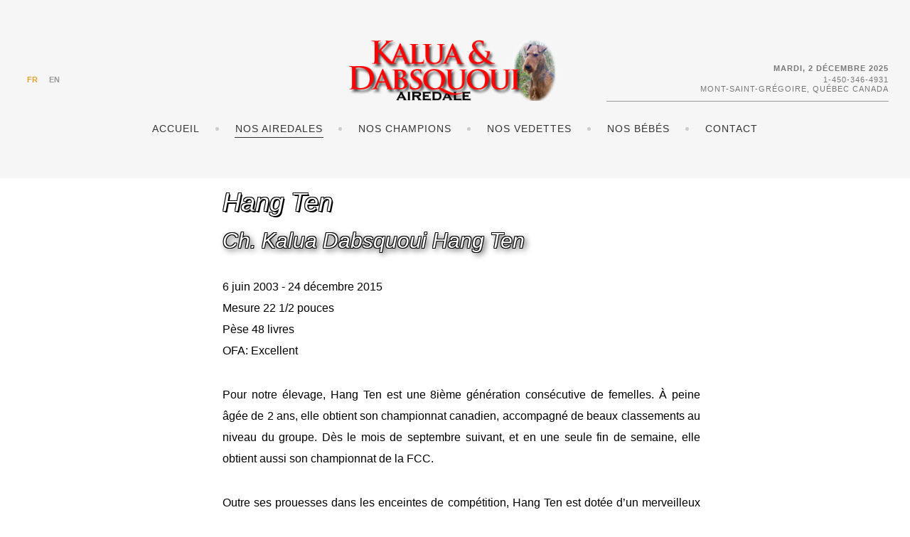

--- FILE ---
content_type: text/html; charset=utf-8
request_url: http://airedalequebec.com/nos-airedales/in-memoriam/hang-ten
body_size: 23258
content:
<!DOCTYPE html>
<html lang="fr-fr">
<head>
		        	<meta name="viewport" content="width=device-width, initial-scale=1, maximum-scale=2.0">
	    <base href="http://airedalequebec.com/nos-airedales/in-memoriam/hang-ten" />
	<meta http-equiv="content-type" content="text/html; charset=utf-8" />
	<meta name="keywords" content="Airedale, Airdale, Terrier, CKC, pedigree, champion, mâle, male, femelle, female, females, chiens, chien, hunds, race, breed, éleveur, compagnon, compagnion, dogs, show, hunting, working, puppy, puppies, breeder, Quebec, Canada, Québec, Chiots, Yorkshire, Aire, Warfe" />
	<meta property="og:title" content="Hang Ten" />
	<meta property="og:type" content="site" />
	<meta property="og:url" content="http://airedalequebec.com/nos-airedales/in-memoriam/hang-ten" />
	<meta property="og:site_name" content="Airedale KALUA &amp; DABSQUOUI - airedalequebec.com - " />
	<meta name="description" content="Kalua &amp; Dabsquoui, Élevage de Chiens de Race Airedale. Champion et Compagnon - Breeders of purebred Airedale. Champion and companion" />
	<meta name="generator" content="Joomla! - Open Source Content Management" />
	<title>Hang Ten - Airedale KALUA &amp; DABSQUOUI - airedalequebec.com - </title>
	<link href="http://airedalequebec.com/nos-airedales/in-memoriam/hang-ten" rel="alternate" hreflang="fr-FR" />
	<link href="http://airedalequebec.com/en/our-airedales/in-memoriam/hang-ten" rel="alternate" hreflang="en-GB" />
	<link href="http://airedalequebec.com/templates/gk_hotel/images/favicon.ico" rel="shortcut icon" type="image/vnd.microsoft.icon" />
	<link href="/favicon.ico" rel="shortcut icon" type="image/vnd.microsoft.icon" />
	<link href="http://airedalequebec.com/media/com_unitegallery/assets/unitegallery-plugin/css/unite-gallery.css" rel="stylesheet" type="text/css" />
	<link href="/media/system/css/modal.css?8c7d422be68b0530ea77a95bf7b61bf7" rel="stylesheet" type="text/css" />
	<link href="http://airedalequebec.com/templates/gk_hotel/css/k2.css" rel="stylesheet" type="text/css" />
	<link href="http://airedalequebec.com/templates/gk_hotel/css/font-awesome.css" rel="stylesheet" type="text/css" />
	<link href="http://airedalequebec.com/templates/gk_hotel/css/normalize.css" rel="stylesheet" type="text/css" />
	<link href="http://airedalequebec.com/templates/gk_hotel/css/system/system.css" rel="stylesheet" type="text/css" />
	<link href="http://airedalequebec.com/templates/gk_hotel/css/template.css" rel="stylesheet" type="text/css" />
	<link href="/media/mod_languages/css/template.css" rel="stylesheet" type="text/css" />
	<style type="text/css">

          		.childcontent { padding: 16px; }
            	.childcontent .gkcol { width: 200px; }
            @media screen and (max-width: 768px) {
	    	#k2Container .itemsContainer { width: 100%!important; } 
	    	.cols-2 .column-1,
	    	.cols-2 .column-2,
	    	.cols-3 .column-1,
	    	.cols-3 .column-2,
	    	.cols-3 .column-3,
	    	.demo-typo-col2,
	    	.demo-typo-col3,
	    	.demo-typo-col4 {width: 100%; }
	    	}#gkHeaderSidebar { width: 30%; }
#gkContent { width: 100%; }
#gkContentWrap { width: 100%; }
.gkPage, #gkHeaderNav .gkPage, #gkMainbody .content { max-width: 1230px; }
#menu104 > div,
#menu104 > div > .childcontent-inner { width: 400px; }

	</style>
	<script type="application/json" class="joomla-script-options new">{"csrf.token":"93fd26324a00268951436770b16da7fd","system.paths":{"root":"","base":""}}</script>
	<script src="/media/jui/js/jquery.min.js?8c7d422be68b0530ea77a95bf7b61bf7" type="text/javascript"></script>
	<script src="/media/jui/js/jquery-noconflict.js?8c7d422be68b0530ea77a95bf7b61bf7" type="text/javascript"></script>
	<script src="/media/jui/js/jquery-migrate.min.js?8c7d422be68b0530ea77a95bf7b61bf7" type="text/javascript"></script>
	<script src="http://airedalequebec.com/media/com_unitegallery/assets/unitegallery-plugin/js/unitegallery.min.js" type="text/javascript"></script>
	<script src="http://airedalequebec.com/media/com_unitegallery/assets/unitegallery-plugin/themes/tiles/ug-theme-tiles.js" type="text/javascript"></script>
	<script src="/media/jui/js/bootstrap.min.js?8c7d422be68b0530ea77a95bf7b61bf7" type="text/javascript"></script>
	<script src="/media/system/js/mootools-core.js?8c7d422be68b0530ea77a95bf7b61bf7" type="text/javascript"></script>
	<script src="/media/system/js/core.js?8c7d422be68b0530ea77a95bf7b61bf7" type="text/javascript"></script>
	<script src="/media/system/js/mootools-more.js?8c7d422be68b0530ea77a95bf7b61bf7" type="text/javascript"></script>
	<script src="/media/system/js/modal.js?8c7d422be68b0530ea77a95bf7b61bf7" type="text/javascript"></script>
	<script src="http://airedalequebec.com/templates/gk_hotel/js/modernizr.js" type="text/javascript"></script>
	<script src="http://airedalequebec.com/templates/gk_hotel/js/gk.scripts.js" type="text/javascript"></script>
	<script src="http://airedalequebec.com/templates/gk_hotel/js/gk.menu.js" type="text/javascript"></script>
	<script src="http://airedalequebec.com/templates/gk_hotel/js/photoswipe.min.js" type="text/javascript"></script>
	<script src="http://airedalequebec.com/templates/gk_hotel/js/photoswipe-ui.min.js" type="text/javascript"></script>
	<script src="http://airedalequebec.com/templates/gk_hotel/js/scrollreveal.js" type="text/javascript"></script>
	<script type="text/javascript">
jQuery(function($){ initTooltips(); $("body").on("subform-row-add", initTooltips); function initTooltips (event, container) { container = container || document;$(container).find(".hasTooltip").tooltip({"html": true,"container": "body"});} });
		jQuery(function($) {
			
			initSqueezeBox();
			$(document).on('subform-row-add', initSqueezeBox);

			function initSqueezeBox(event, container)
			{
				SqueezeBox.assign($(container || document).find('a.modal').get(), {
					parse: 'rel'
				});
			}
		});

		window.jModalClose = function () {
			SqueezeBox.close();
		};

		// Add extra modal close functionality for tinyMCE-based editors
		document.onreadystatechange = function () {
			if (document.readyState == 'interactive' && typeof tinyMCE != 'undefined' && tinyMCE)
			{
				if (typeof window.jModalClose_no_tinyMCE === 'undefined')
				{
					window.jModalClose_no_tinyMCE = typeof(jModalClose) == 'function'  ?  jModalClose  :  false;

					jModalClose = function () {
						if (window.jModalClose_no_tinyMCE) window.jModalClose_no_tinyMCE.apply(this, arguments);
						tinyMCE.activeEditor.windowManager.close();
					};
				}

				if (typeof window.SqueezeBoxClose_no_tinyMCE === 'undefined')
				{
					if (typeof(SqueezeBox) == 'undefined')  SqueezeBox = {};
					window.SqueezeBoxClose_no_tinyMCE = typeof(SqueezeBox.close) == 'function'  ?  SqueezeBox.close  :  false;

					SqueezeBox.close = function () {
						if (window.SqueezeBoxClose_no_tinyMCE)  window.SqueezeBoxClose_no_tinyMCE.apply(this, arguments);
						tinyMCE.activeEditor.windowManager.close();
					};
				}
			}
		};
		
 $GKMenu = { height:true, width:true, duration: 500 };
$GK_TMPL_URL = "http://airedalequebec.com/templates/gk_hotel";

$GK_URL = "http://airedalequebec.com/";

	</script>
	<link href="http://airedalequebec.com/nos-airedales/in-memoriam/hang-ten" rel="alternate" hreflang="x-default" />
	<link rel="apple-touch-icon" href="http://airedalequebec.com/templates/gk_hotel/images/touch-device.png">
	<link rel="apple-touch-icon-precomposed" href="http://airedalequebec.com/templates/gk_hotel/images/touch-device.png">

    <link rel="stylesheet" href="http://airedalequebec.com/templates/gk_hotel/css/small.desktop.css" media="(max-width: 1920px)" />
<link rel="stylesheet" href="http://airedalequebec.com/templates/gk_hotel/css/tablet.css" media="(max-width: 1024px)" />
<link rel="stylesheet" href="http://airedalequebec.com/templates/gk_hotel/css/small.tablet.css" media="(max-width: 820px)" />
<link rel="stylesheet" href="http://airedalequebec.com/templates/gk_hotel/css/mobile.css" media="(max-width: 580px)" />
<link rel="stylesheet" href="http://airedalequebec.com/templates/gk_hotel/css/override.css" />

<!--[if IE 9]>
<link rel="stylesheet" href="http://airedalequebec.com/templates/gk_hotel/css/ie/ie9.css" type="text/css" />
<![endif]-->

<!--[if IE 8]>
<link rel="stylesheet" href="http://airedalequebec.com/templates/gk_hotel/css/ie/ie8.css" type="text/css" />
<![endif]-->

<!--[if lte IE 7]>
<link rel="stylesheet" href="http://airedalequebec.com/templates/gk_hotel/css/ie/ie7.css" type="text/css" />
<![endif]-->

<!--[if lte IE 9]>
<script type="text/javascript" src="http://airedalequebec.com/templates/gk_hotel/js/ie.js"></script>
<![endif]-->

<!--[if (gte IE 6)&(lte IE 8)]>
<script type="text/javascript" src="http://airedalequebec.com/templates/gk_hotel/js/respond.js"></script>
<script type="text/javascript" src="http://airedalequebec.com/templates/gk_hotel/js/selectivizr.js"></script>
<script type="text/javascript" src="http://html5shim.googlecode.com/svn/trunk/html5.js"></script>
<![endif]-->	 	
		<style>
	#gk-page-preloader { background: #fff url('http://airedalequebec.com/templates/gk_hotel/images/preloaders/default.gif') no-repeat center center; height: 100%; position: fixed; width: 100%; z-index: 10000000; }
	</style>
	</head>
<body data-tablet-width="1024" data-mobile-width="580" data-zoom-size="150" data-parallax="true">	
		
		<div id="gk-page-preloader"></div>
		
	
	
	<div id="gkBg">	
		
	    <header id="gkHeader" class="gk-clearfix">		
			<div id="gkHeaderNav" class="gk-clearfix gk-fixed" data-fixed="1"><div>
        
     	 <a href="http://airedalequebec.com/" id="gkLogo">
        <img 
        	src="http://airedalequebec.com/images/headers/logo03.png" 
        	alt="Airedale KALUA & DABSQUOUI - airedalequebec.com - " 
        />
     </a>
                      
							    <div id="gkLang">
			         <div class="mod-languages">

	<ul class="lang-inline">
						<li class="lang-active" dir="ltr">
			<a href="/nos-airedales/in-memoriam/hang-ten">
							FR						</a>
			</li>
								<li class="" dir="ltr">
			<a href="/en/our-airedales/in-memoriam/hang-ten">
							EN						</a>
			</li>
				</ul>

</div>

			    </div>
			  
							    <div id="gkTopInfo">
			         <div>
<script type="text/javascript" language="javascript">
<!--
function fait_Array(n) {
  this.length = n;
  return this;
}

aMois = new fait_Array(12);
aMois[1] = "janvier";
aMois[2] = "février";
aMois[3] = "mars";
aMois[4] = "avril";
aMois[5] = "mai";
aMois[6] = "juin";
aMois[7] = "juillet";
aMois[8] = "août";
aMois[9] = "septembre";
aMois[10] = "octobre";
aMois[11] = "novembre";
aMois[12] = "décembre";

aJours = new fait_Array(7);
aJours[1] = "Dimanche";
aJours[2] = "Lundi";
aJours[3] = "Mardi";
aJours[4] = "Mercredi";
aJours[5] = "Jeudi";
aJours[6] = "Vendredi";
aJours[7] = "Samedi";

function date_long(nDate) {
  var nEr = nDate.getDate();
  if (nEr == 1) nEr += "er";
  var nJour = aJours[nDate.getDay() + 1];
  var nMois = aMois[nDate.getMonth() + 1];
  var nAnnee = nDate.getYear();
  if (nAnnee < 100) nAnnee += 2000;
  if (nAnnee > 100&&nAnnee < 2000) nAnnee += 1900;
  return nJour + ", " + nEr + " " + nMois + " " + nAnnee;
}

// -->
</script>
<strong><script type="text/javascript" language="javascript">
<!--
  // Date du jour
  document.write(date_long(new Date()));
// -->
</script></strong>
<p><a href="tel:1-450-346-4931">1-450-346-4931</a></p>
<p>Mont-Saint-Grégoire, QUÉBEC CANADA</p>

</div>
			    </div>
			  
			 	       	       	<nav class="gkMainMenu gkMenu" data-duration="500" data-opacity="1" data-height="1" data-width="1">
<ul class="gkmenu level0"><li  class="first"><a href="http://airedalequebec.com/"  class=" first" id="menu105"  >Accueil</a></li><li  class="haschild active"><a href="#"  class=" haschild active" id="menu104"  >Nos Airedales</a><div class="childcontent has-cols-2">
<div class="childcontent-inner">
<div class="gkcol gkcol2  first"><ul class="gkmenu level1"><li  class="first group"><div class="group"><div class="header"><span  class=" first group" id="menu127"  >Nos Airedales</span></div><div class="gk-group-content"><ul class="gkmenu level1"><li  class="first"><a href="/nos-airedales/nos-airedales/helio"  class=" first" id="menu112"  >Helio</a></li><li ><a href="/nos-airedales/nos-airedales/papaoutai"  id="menu114"  >Papaoutai</a></li><li ><a href="/nos-airedales/nos-airedales/daenerys"  id="menu155"  >Daenerys</a></li><li ><a href="/nos-airedales/nos-airedales/mazikeen"  id="menu156"  >Mazikeen</a></li><li  class="last"><a href="/nos-airedales/nos-airedales/que-sera"  class=" last" id="menu158"  >Que Sera</a></li></ul></div></div></li></ul></div><div class="gkcol gkcol2  last"><ul class="gkmenu level1"><li  class="first group"><div class="group"><div class="header"><span  class=" first group" id="menu116"  >In Memoriam</span></div><div class="gk-group-content"><ul class="gkmenu level1"><li  class="first"><a href="/nos-airedales/in-memoriam/kabotine"  class=" first" id="menu107"  >Kabotine</a></li><li ><a href="/nos-airedales/in-memoriam/karcajou"  id="menu106"  >Karcajou</a></li><li ><a href="/nos-airedales/in-memoriam/hagrid"  id="menu117"  >Hagrid</a></li><li  class="active"><a href="/nos-airedales/in-memoriam/hang-ten"  class=" active" id="menu118"  >Hang Ten</a></li><li ><a href="/nos-airedales/in-memoriam/kahlan"  id="menu119"  >Kahlan</a></li><li ><a href="/nos-airedales/in-memoriam/seven-of-nine"  id="menu120"  >Seven Of Nine</a></li><li ><a href="/nos-airedales/in-memoriam/kobra"  id="menu121"  >Kobra</a></li><li ><a href="/nos-airedales/in-memoriam/isabeau"  id="menu122"  >Isabeau</a></li><li ><a href="/nos-airedales/in-memoriam/katchina"  id="menu123"  >Katchina</a></li><li ><a href="/nos-airedales/in-memoriam/odie"  id="menu124"  >Odie</a></li><li ><a href="/nos-airedales/in-memoriam/khemosabi"  id="menu125"  >Khemosabi</a></li><li ><a href="/nos-airedales/in-memoriam/kadence"  id="menu126"  >Kadence</a></li><li ><a href="/nos-airedales/in-memoriam/khaleesi"  id="menu113"  >Khaleesi</a></li><li  class="last"><a href="/nos-airedales/in-memoriam/katniss"  class=" last" id="menu115"  >Katniss</a></li></ul></div></div></li></ul></div>
</div>
</div></li><li ><a href="/nos-champions"  id="menu128"  >Nos Champions</a></li><li ><a href="/nos-vedettes"  id="menu129"  >Nos Vedettes</a></li><li ><a href="/nos-bebes"  id="menu130"  >Nos Bébés</a></li><li  class="last"><a href="/contact"  class=" last" id="menu131"  >Contact</a></li></ul>
</nav>	       	       
	       <div id="gkMobileMenu" class="gkPage">
	           <span id="gk-mobile-menu-text">Menu</span>
	           <i id="static-aside-menu-toggler"></i>
	       </div>
              
              
       </div>
	    	</div>
	    </header>

	    	
			
		<div id="gkPageContent">
	    		    	
	    		    	
	    	<div> 	
	    		<div>
			    	
			    				    	<div id="gkContent">					
			    								
						
												<section id="gkMainbody">
														
																
<article id="comContentContainer" class="itemView single-page " itemscope itemtype="https://schema.org/Article">
	<meta itemprop="inLanguage" content="fr-FR" />

	
	
  	<div class="gkPage">
  		<div id="gk-content-wrapper">
		  	
		  	<div class="item-content">
		  		<div class="item-info">
		  			<ul>
			  			
			  			
			  			
						
						
													
							
															  			</ul>
		  		</div><!-- .itemInfo -->

		  		<div class="item-body" itemprop="articleBody">
	            	
		            
		            
		        	
		            		            	

		            
		            			            
			  		    <h1>Hang Ten</h1>
<h2>Ch. Kalua Dabsquoui Hang Ten</h2>
<p>6 juin 2003 - 24 décembre 2015<br />
Mesure 22 1/2 pouces<br />
Pèse 48 livres<br />
OFA: Excellent<br /></p>

<p>Pour notre élevage, Hang Ten est une 8ième génération consécutive de femelles. À peine âgée de 2 ans, elle obtient son championnat canadien, accompagné de beaux classements au niveau du groupe. Dès le mois de septembre suivant, et en une seule fin de semaine, elle obtient aussi son championnat de la FCC.</p>

<p>Outre ses prouesses dans les enceintes de compétition, Hang Ten est dotée d’un merveilleux caractère! Enjouée, drôle, sensible et courageuse, elle a tout du vrai Airedale! A l'âge de 4 mois, jouant avec ses pairs, elle s'est infligée une fracture au membre postérieur droit. Elle a subi 2 interventions chirurgicales et enduré 5 semaines d'immobilisation presque totale. Bien disposée, elle est passée au travers de cette mésaventure avec succès. Sa convalescence terminée, elle entreprit sa carrière de chien d'exposition et fut remarquée pour la fluidité et la souplesse de son mouvement. C'est avec grâce qu'elle se déplace et nul ne peut détecter le malheur qui l'a frappé!</p>

<p>Hang Ten nous a donné trois magnifiques portées et elle est maintenant à la retraite chez nos amis Lina & Liam Dixon, rejoignant ainsi son fils Calvin.</p>

<a class="readon" href="/nos-airedales/in-memoriam/hang-ten/14-pedigree/18-hang-ten-pedigree">Pedigree</a>
<p> </p>

					

					<!-- START UNITE GALLERY 1.7.46b1 -->
					
				
			<div id='unitegallery_9_1' class='unite-gallery' style='margin:0px auto;'>
				

						<img alt="hangten01"
						     src="/" data-image="http://airedalequebec.com/images/airedale/hangten01.jpg"
						     data-thumb="http://airedalequebec.com/images/airedale/unitegallery_thumbs/hangten01_300x100000.jpg"
						     title=""
						     style="display:none">

						<img alt="hangten02"
						     src="/" data-image="http://airedalequebec.com/images/airedale/hangten02.jpg"
						     data-thumb="http://airedalequebec.com/images/airedale/unitegallery_thumbs/hangten02_300x100000.jpg"
						     title=""
						     style="display:none">

						<img alt="hangten03"
						     src="/" data-image="http://airedalequebec.com/images/airedale/hangten03.jpg"
						     data-thumb="http://airedalequebec.com/images/airedale/unitegallery_thumbs/hangten03_300x100000.jpg"
						     title=""
						     style="display:none">

						<img alt="hangten04"
						     src="/" data-image="http://airedalequebec.com/images/airedale/hangten04.jpg"
						     data-thumb="http://airedalequebec.com/images/airedale/unitegallery_thumbs/hangten04_300x100000.jpg"
						     title=""
						     style="display:none">
			</div>

			<script type='text/javascript'>
				window.onload = function(e) {
					if(typeof ugCheckForErrors == "undefined"){
						document.getElementById("unitegallery_9_1").innerHTML = "<span style='color:red'>Unite Gallery Error - gallery js and css files not included</span>";}
					else{ ugCheckForErrors("unitegallery_9_1", "jquery");}
				};
				var ugapi1;
				jQuery(document).ready(function(){
					var objUGParams = {
						gallery_theme:"tiles",
								gallery_width:"100%",
								tile_enable_border:true,
								tile_border_width:0,
								tile_enable_outline:true,
								tile_outline_color:"#1324ec",
								lightbox_overlay_opacity:0.8,
								lightbox_show_textpanel:false,
								tiles_type:"justified",
								tiles_justified_space_between:20,
								tiles_justified_row_height:200

					};
					if(ugCheckForErrors('#unitegallery_9_1', 'cms'))
						ugapi1 = jQuery('#unitegallery_9_1').unitegallery(objUGParams);
				});
			</script>

			<!-- END UNITEGALLERY -->

 
			            
			            		            
		  		       
		  		         
		  		         
		  		         
		  		         		  		        	 <ul class="pager pagenav">
	<li class="previous">
		<a class="hasTooltip" title="Kabotine" aria-label="Article précédent&nbsp;: Kabotine" href="/nos-airedales/in-memoriam/kabotine" rel="prev">
			<span class="icon-chevron-left" aria-hidden="true"></span> <span aria-hidden="true">Précédent</span>		</a>
	</li>
	<li class="next">
		<a class="hasTooltip" title="Kahlan" aria-label="Article suivant&nbsp;: Kahlan" href="/nos-airedales/in-memoriam/kahlan" rel="next">
			<span aria-hidden="true">Suivant</span> <span class="icon-chevron-right" aria-hidden="true"></span>		</a>
	</li>
</ul>
		  		         
		  		         		  		  </div><!-- .item-body -->
		  	 </div><!-- .item-content -->

		  	 		</div>

			</div>
</article>

															
													</section>
												
														    	</div>
			    				    	
			    			    	</div>
			</div>
		</div>
		
			    
	    	    
	    	    
	    	    
	    	    
	    	    
	    	    
	    	    
	    	    
	    
<footer id="gkFooter">
	<div class="gkPage">
				
				<div id="gkCopyrights">Copyright Ⓒ Airedale Kalua & Dabsquoui - Louise & Johanne Lambert</div>
			</div>
</footer>

<!-- Root element of PhotoSwipe. Must have class pswp. -->
<div class="pswp" tabindex="-1" role="dialog" aria-hidden="true">
    <div class="pswp__bg"></div>
    <div class="pswp__scroll-wrap">
        <div class="pswp__container">
            <div class="pswp__item"></div>
            <div class="pswp__item"></div>
            <div class="pswp__item"></div>
        </div>

        <div class="pswp__ui pswp__ui--hidden">
            <div class="pswp__top-bar">
                <div class="pswp__counter"></div>
                
                <div class="pswp__preloader"></div>
                
                <button class="pswp__button pswp__button--fs" title="Toggle fullscreen"></button>
                <button class="pswp__button pswp__button--zoom" title="Zoom in/out"></button>
                <button class="pswp__button pswp__button--share" title="Share"></button>
                <button class="pswp__button pswp__button--close" title="Close (Esc)"></button>
            </div>

            <div class="pswp__share-modal pswp__share-modal--hidden pswp__single-tap">
                <div class="pswp__share-tooltip"></div> 
            </div>

            <button class="pswp__button pswp__button--arrow--left" title="Previous (arrow left)"></button>
            <button class="pswp__button pswp__button--arrow--right" title="Next (arrow right)"></button>

            <div class="pswp__caption">
                <div class="pswp__caption__center"></div>
            </div>
        </div>
    </div>
</div>    </div>
    
   	





   	
   		
   		
        
       		
   	 
	<script>
		if(jQuery(window).outerWidth() > 600) {	
			jQuery('.nspMain').each(function(i, el) {
				el = jQuery(el);
				if(el.hasClass('offers') || el.hasClass('category-layout')) {
					var imgs = el.find('.nspArtPage').first().find('.nspImage');
					for(var i = 0; i < imgs.length; i++) {
						jQuery(imgs[i]).attr('data-sr', 'scale up 10% and wait ' + i * 0.15 + 's');
					}
				}
			});
			
			jQuery('.gkIsWrapper-gk_hotel_tabs[data-mode="testimonial"]').each(function(i, el) {
				jQuery(el).parent().attr('data-sr', 'scale up 10%');
			});
			
			var config = {
				complete: function(el) {
					el = jQuery(el);
				
					if(el.hasClass('bar')) {
						el.addClass('gk-loaded');
					}
				},
				mobile: true
			};
				
			window.sr = new scrollReveal(config);
		} else {
			jQuery('*[data-sr]').each(function(i, el) {
				el = jQuery(el);
				
				if(el.hasClass('bar')) {
					el.addClass('gk-loaded');
				}
			});
		}
	</script>
		
	
</body>
</html>


--- FILE ---
content_type: text/css
request_url: http://airedalequebec.com/templates/gk_hotel/css/template.css
body_size: 171783
content:
@charset "UTF-8";
.popover {
  position: absolute;
  top: 0;
  left: 0;
  z-index: 1060;
  display: none;
  max-width: 276px;
  padding: 1px;
  text-align: left;
  background-color: #fff;
  -webkit-background-clip: padding-box;
  -moz-background-clip: padding;
  background-clip: padding-box;
  border: 1px solid #ccc;
  border: 1px solid rgba(0,0,0,0.2);
  -webkit-border-radius: 6px;
  -moz-border-radius: 6px;
  border-radius: 6px;
  -webkit-box-shadow: 0 5px 10px rgba(0,0,0,0.2);
  -moz-box-shadow: 0 5px 10px rgba(0,0,0,0.2);
  box-shadow: 0 5px 10px rgba(0,0,0,0.2);
  white-space: normal;
}
.popover.top {
  margin-top: -10px;
}
.popover.right {
  margin-left: 10px;
}
.popover.bottom {
  margin-top: 10px;
}
.popover.left {
  margin-left: -10px;
}
.popover-title {
  margin: 0;
  padding: 8px 14px;
  font-size: 14px;
  font-weight: normal;
  line-height: 18px;
  background-color: #f7f7f7;
  border-bottom: 1px solid #ebebeb;
  -webkit-border-radius: 5px 5px 0 0;
  -moz-border-radius: 5px 5px 0 0;
  border-radius: 5px 5px 0 0;
}
.popover-title:empty {
  display: none;
}
.popover-content {
  padding: 9px 14px;
}
.popover .arrow,
.popover .arrow:after {
  position: absolute;
  display: block;
  width: 0;
  height: 0;
  border-color: transparent;
  border-style: solid;
}
.popover .arrow {
  border-width: 11px;
}
.popover .arrow:after {
  border-width: 10px;
  content: "";
}
.popover.top .arrow {
  left: 50%;
  margin-left: -11px;
  border-bottom-width: 0;
  border-top-color: #999;
  border-top-color: rgba(0,0,0,0.25);
  bottom: -11px;
}
.popover.top .arrow:after {
  bottom: 1px;
  margin-left: -10px;
  border-bottom-width: 0;
  border-top-color: #fff;
}
.popover.right .arrow {
  top: 50%;
  left: -11px;
  margin-top: -11px;
  border-left-width: 0;
  border-right-color: #999;
  border-right-color: rgba(0,0,0,0.25);
}
.popover.right .arrow:after {
  left: 1px;
  bottom: -10px;
  border-left-width: 0;
  border-right-color: #fff;
}
.popover.bottom .arrow {
  left: 50%;
  margin-left: -11px;
  border-top-width: 0;
  border-bottom-color: #999;
  border-bottom-color: rgba(0,0,0,0.25);
  top: -11px;
}
.popover.bottom .arrow:after {
  top: 1px;
  margin-left: -10px;
  border-top-width: 0;
  border-bottom-color: #fff;
}
.popover.left .arrow {
  top: 50%;
  right: -11px;
  margin-top: -11px;
  border-right-width: 0;
  border-left-color: #999;
  border-left-color: rgba(0,0,0,0.25);
}
.popover.left .arrow:after {
  right: 1px;
  border-right-width: 0;
  border-left-color: #fff;
  bottom: -10px;
}
*,
*:after,
*:before {
  -webkit-box-sizing: border-box;
  -moz-box-sizing: border-box;
  box-sizing: border-box;
}
html {
  -webkit-font-smoothing: subpixel-antialiased;
  display: block !important;
}
body {
  background: #fff;
  color: #000;
  font-size: 16px;
  font-weight: 400;
  line-height: 1.9;
  margin: 0;
  min-height: 100%;
  padding: 0;
  word-wrap: break-word;
}
a {
  color: #e1a232;
  -webkit-transition: all 0.2s linear;
  -moz-transition: all 0.2s linear;
  -ms-transition: all 0.2s linear;
  -o-transition: all 0.2s linear;
  transition: all 0.2s linear;
  text-decoration: none;
}
a:hover,
a:active,
a:focus {
  color: #000;
}
a.inverse {
  color: #000;
}
a.inverse:hover,
a.inverse:active,
a.inverse:focus {
  color: #e1a232;
}
h1,
h2,
h3,
h4,
h5,
h6 {
  color: #000;
  font-style: italic;
  font-weight: 400;
  line-height: 1.2;
  margin: 0;
  padding: 0;
}
.itemBody h1,
.itemBody h2,
.itemBody h3,
.itemBody h4,
.itemBody h5,
.itemBody h6 {
  margin: 20px 0;
}
h1 {
  font-size: 42px;
  font-style: italic;
}
h2,
.componentheading {
  font-size: 42px;
  font-style: italic;
  margin: 0 0 32px 0;
}
h3 {
  font-size: 30px;
  margin: 0 0 24px 0;
}
h4 {
  font-size: 18px;
  margin: 0 0 18px 0;
}
h5 {
  font-size: 16px;
  margin: 0 0 12px 0;
}
h6 {
  font-size: 14px;
  margin: 0 0 8px 0;
}
h3.header {
  font-style: normal;
}
b,
strong {
  font-weight: 600;
}
ul {
  list-style: none;
  margin: 0;
  padding: 0;
}
ul li {
  line-height: 1.7;
}
p {
  margin: 1em 0 2em;
}
iframe {
  max-width: 100% !important;
}
hr {
  border: none;
  border-top: 1px solid #ccc;
  clear: both;
  display: block;
  margin: 20px auto;
  width: 200px;
}
.gkPage,
#gkMainbody .content {
  margin: 0 auto !important;
  padding: 0;
}
#gkHeader {
  background: #f6f6f6;
  margin: 0;
  min-height: 286px;
  padding: 0 0 80px 0;
  position: relative;
}
.frontpage #gkHeader {
  background: #fff;
}
#gkHeaderSidebar {
  padding-left: 164px;
  position: absolute;
  right: 0;
  top: 120px;
}
#gkHeaderSidebar .box {
  background: #fff;
  padding: 45px 65px;
}
#gkHeaderSidebar .box .header {
  font-size: 26px;
  font-style: italic;
  font-weight: 400;
  line-height: 1.6;
  text-transform: none;
}
#gkHeaderSidebar .box .header > small {
  color: #777;
  font-size: 14px;
  font-style: normal;
  letter-spacing: 0;
  line-height: 2;
}
#gkHeaderSidebarWrapper {
  left: 50%;
  position: absolute;
  top: 0;
  -webkit-transform: translateX(-50%);
  -moz-transform: translateX(-50%);
  -ms-transform: translateX(-50%);
  -o-transform: translateX(-50%);
  transform: translateX(-50%);
  width: 100%;
  z-index: 99;
}
#gkHeaderNav {
  margin: 0 auto;
  max-width: 100%;
  padding: 56px 0 0 0;
  position: relative;
  top: 0;
  -webkit-transition: margin-left .3s ease-out;
  -moz-transition: margin-left .3s ease-out;
  -ms-transition: margin-left .3s ease-out;
  -o-transition: margin-left .3s ease-out;
  transition: margin-left .3s ease-out;
  width: 1440px;
  z-index: 10;
}
#gkHeaderMod {
  margin: 0;
  position: relative;
  -ms-overflow-x: hidden;
  z-index: 1;
}
#gkHeaderMod:after {
  clear: both;
  content: "";
  display: table;
}
#gkBg {
  background: #fff;
  width: 100%;
}
#gkPageWrap {
  margin: 0 auto;
}
#gkContent,
#gkPageContent {
  width: 100%;
}
#gkPageContent {
  padding: 110px 0 50px;
}
#gkPageContent.gk-fixed-static-nav {
  padding: 50px 0;
}
.frontpage #gkPageContent {
  padding: 110px 0 30px;
}
#gkLogo {
  display: block;
  left: 50%;
  opacity: 1;
  padding: 0;
  position: absolute;
  text-indent: -9999px;
  top: 0;
  -webkit-transform: translateX(-50%);
  -moz-transform: translateX(-50%);
  -ms-transform: translateX(-50%);
  -o-transform: translateX(-50%);
  transform: translateX(-50%);
  -webkit-transition: none;
  -moz-transition: none;
  -ms-transition: none;
  -o-transition: none;
  transition: none;
  width: auto;
}
#gkLogo img {
  display: block;
  height: auto;
  margin: 0;
  max-width: 300px;
}
#gkLogo.css {
  background: transparent url('../images/logo.svg') no-repeat center center;
  height: 80px;
  width: 260px;
}
#gkLogo.text {
  color: #000;
  font-size: 52px;
  font-weight: bold;
  letter-spacing: -2px;
  line-height: 1;
  max-width: 300px;
  text-indent: 0;
}
#gkLogo.text > span {
  display: block;
  text-align: center;
}
#gkLogo.text .gkLogoSlogan {
  color: #777;
  display: block;
  font-size: 16px;
  font-weight: 300;
  letter-spacing: 0;
  line-height: 1;
  text-align: center;
  text-transform: none;
}
.gk-fixed-nav #gkLogo.text,
.gk-fixed-nav #gkMobileMenu span {
  color: #333;
}
.gk-fixed-nav #gkMobileMenu i,
.gk-fixed-nav #gkMobileMenu i:after,
.gk-fixed-nav #gkMobileMenu i:before {
  background: #333;
}
#gkLang {
  left: 0;
  position: absolute;
  top: 40px;
}
#gkLang .mod-languages .lang-inline li {
  display: block;
  float: left;
  font-size: 11px;
  font-weight: 600;
  margin: 0 8px;
}
#gkLang .mod-languages .lang-inline li > a {
  color: #999;
}
#gkLang .mod-languages .lang-inline li > a:active,
#gkLang .mod-languages .lang-inline li > a:focus,
#gkLang .mod-languages .lang-inline li > a:hover {
  color: #e1a232;
}
#gkLang .mod-languages .lang-inline li.lang-active > a {
  color: #e1a232;
}
#gkTopInfo {
  border-bottom: 1px solid #999;
  color: #777;
  font-size: 11px;
  letter-spacing: 1px;
  max-width: 28%;
  padding: 10px 0;
  position: absolute;
  right: 0;
  text-align: right;
  text-transform: uppercase;
  top: 20px;
  width: 100%;
}
#gkTopInfo a {
  color: #777;
}
#gkTopInfo a:active,
#gkTopInfo a:focus,
#gkTopInfo a:hover {
  color: #e1a232;
}
#gkTopInfo p {
  line-height: 1.2;
  margin: 0;
}
#gkTopInfo i[class^="gk-icon"] {
  color: #bbb;
  font-size: 14px;
  margin-right: 5px;
  position: relative;
  top: 3px;
}
#gkMainbody {
  margin-bottom: 60px;
}
.frontpage #gkMainbody {
  margin: 0;
}
.blog-page #gkBreadcrumb {
  position: relative;
  top: -60px;
}
.breadcrumbs {
  border-bottom: 1px solid #e5e5e5;
  float: left;
  font-size: 14px;
  margin: 10px 0 30px 0;
  overflow: hidden;
  padding: 10px 0;
  text-align: left;
  width: 100%;
}
.breadcrumbs li.separator {
  color: #ccc;
  font-size: 12px;
  padding: 4px 6px !important;
  text-align: center;
  width: 22px;
}
.breadcrumbs > li {
  border: none !important;
  clear: none;
  display: inline-block;
}
.breadcrumbs li a {
  color: #333;
}
.breadcrumbs li a:hover {
  color: #e1a232;
}
#gkTools {
  float: right;
  margin: 4px 0 0 10px;
}
#gkTools a {
  display: block;
  float: left;
  width: 22px;
  height: 16px;
  margin: 0 0 0 0px !important;
  text-indent: -99999em;
  background: url('../images/font_size.png') no-repeat -38px 50%;
}
a#gkToolsReset {
  background-position: -15px 50%;
  margin-left: 6px;
}
a#gkToolsDec {
  background-position: 6px 50%;
}
#gkFooter {
  background: #f6f6f6;
  color: #000;
  font-size: 14px;
  font-weight: 300;
  line-height: 2;
  padding: 0;
  text-align: center;
}
#gkFooter strong {
  color: #000;
}
#gkFooter a {
  color: #333;
  padding: 0 !important;
}
#gkFooter a:active,
#gkFooter a:focus,
#gkFooter a:hover {
  color: #e1a232;
}
#gkCopyrights {
  color: #777;
  font-size: 11px;
  line-height: 40px;
  margin: -30px auto 20px auto;
  padding: 10px 0;
  position: relative;
  text-transform: uppercase;
}
#gkCopyrights:before {
  border-top: 1px solid #ccc;
  content: "";
  left: 50%;
  margin: 0 0 0 -45px;
  position: absolute;
  top: 0;
  width: 90px;
}
#gkFooterNav {
  color: #999;
  overflow: hidden;
  padding: 80px 0 50px 0;
  text-align: center;
}
#gkFooterNav .gk-social-links {
  border-top: 1px solid #ccc;
  display: inline-block;
  margin: 50px 0;
  padding: 40px 80px;
}
#gkFooterNav .gk-social-links > li {
  float: left;
  font-size: 24px;
  line-height: 1;
  padding: 0 3px;
}
#gkFooterNav .gk-social-links > li > a {
  color: #999;
}
#gkFooterNav .gk-social-links > li > a:active,
#gkFooterNav .gk-social-links > li > a:focus,
#gkFooterNav .gk-social-links > li > a:hover {
  color: #000;
}
#gkFooterNav h3 {
  font-size: 12px;
  font-style: normal;
  letter-spacing: 1px;
  margin-bottom: 16px;
  text-transform: uppercase;
}
#gkFooterNav li,
#gkFooterNav p {
  font-size: 13px;
  line-height: 1.4;
  margin: 0;
}
#gkFooterNav ul {
  margin: 0;
  padding: 0;
}
#gkFooterNav ul li {
  margin: 0;
  padding: 0;
}
#gkFooterNav a {
  color: #999;
}
#gkFooterNav a:active,
#gkFooterNav a:focus,
#gkFooterNav a:hover {
  color: #e1a232;
}
#gkFrameworkLogo {
  display: block;
  width: 90px;
  height: 36px;
  background: url('../images/gavern-logo.png') no-repeat 0 0;
  text-indent: -9999em;
  margin: 12px auto 0 auto;
  opacity: 0.4;
}
#gkFBLogin {
  float: left;
  width: 45%;
}
#gkFBLogin p {
  line-height: 18px;
  margin: 14px 0 20px;
}
#gkFBLogin + #login-form,
#gkFBLogin + #com-login-form {
  float: left;
  width: 45%;
  margin-left: 4%;
  padding-left: 30px;
  border-left: 1px solid #e5e5e5;
}
#form-login-remember {
  margin: 10px 0;
}
#form-login-remember label {
  color: #777;
  font-size: 11px;
  font-weight: normal;
  line-height: 27px;
}
span#fb-auth small {
  width: 20px;
  background: transparent url('../images/fbauth.png') no-repeat 0 2px;
  text-indent: -999em;
  display: block;
  float: left;
  border-right: 1px solid #a0aecd;
  margin: 11px 16px 0 0;
  height: 17px;
}
span#fb-auth {
  background-color: #798db9;
  border-radius: 1px;
  color: #fff;
  display: inline-block;
  font-size: 13px;
  line-height: 45px;
  font-weight: 400;
  margin: 12px 0 0 0;
  padding: 0 24px 0 12px;
  cursor: pointer;
  height: 45px;
  transition: all 0.3s ease-out 0s;
  position: relative;
  text-transform: uppercase;
  text-align: center;
  width: 100%;
}
span#fb-auth:hover {
  background-color: #556b9b;
}
.login span#fb-auth {
  margin: 0 0 32px;
}
body[data-mobile="true"] #gkMobileMenu select {
  font-size: 50px;
}
.box {
  line-height: 1.6;
  position: relative;
  width: 100%;
}
.box li {
  border-bottom: 1px solid #e5e5e5;
  line-height: 1.6;
  padding: 7px 0;
}
.box li:last-child {
  border-bottom: none;
}
.box li a {
  line-height: 1.0;
  text-decoration: none;
}
.box ul ul {
  margin-left: 20px;
}
.box .content {
  clear: both;
}
.box .header {
  color: #000;
  font-size: 12px;
  font-style: normal;
  font-weight: normal;
  letter-spacing: 1px;
  line-height: 1;
  margin: 0 0 40px;
  text-transform: uppercase;
}
.box .header small {
  display: block;
}
.box.clear {
  border: none !important;
  clear: none;
  padding: 0 !important;
}
.box.advertisement .header {
  background: transparent;
  border-bottom: 1px solid #e5e5e5;
  color: #999 !important;
  font-family: Verdana, sans-serif !important;
  font-size: 10px !important;
  font-weight: 300;
  line-height: 16px;
  margin: 0 0 16px 0;
  min-height: 21px;
  padding: 0;
  text-align: right;
  text-transform: uppercase;
}
.box.light .box-wrap {
  background: #f6f6f6;
  border: none;
  padding: 32px !important;
}
.box.dark .box-wrap {
  background: #000;
  border: none;
  color: #777;
  padding: 32px !important;
}
.box.dark .header {
  background: transparent !important;
  line-height: 1.2;
}
.box.dark h1,
.box.dark h2,
.box.dark h3,
.box.dark h4,
.box.dark h5,
.box.dark h6 {
  color: #fff;
}
.box.dark ul {
  margin: 0;
  padding: 0;
}
.box.dark ul ul {
  margin: 0 0 0 20px;
}
.box.dark li {
  border-bottom: 1px solid rgba(255,255,255,0.2);
  position: relative;
}
.box.dark li:last-child {
  border-bottom: none;
}
.box.dark a {
  color: #bbb !important;
}
.box.dark a:active,
.box.dark a:focus,
.box.dark a:hover {
  color: #e1a232 !important;
}
.box.color .box-wrap,
.box.color-bg .box-wrap {
  background: #e1a232;
  border: none;
  color: rgba(255,255,255,0.7);
  padding: 32px !important;
}
.box.color .header,
.box.color-bg .header {
  background: transparent !important;
  line-height: 1.2;
}
.box.color h1,
.box.color h2,
.box.color h3,
.box.color h4,
.box.color h5,
.box.color h6,
.box.color-bg h1,
.box.color-bg h2,
.box.color-bg h3,
.box.color-bg h4,
.box.color-bg h5,
.box.color-bg h6 {
  color: #fff;
}
.box.color ul,
.box.color-bg ul {
  margin: 0;
  padding: 0;
}
.box.color ul li,
.box.color-bg ul li {
  border-bottom: 1px solid rgba(255,255,255,0.3);
  position: relative;
}
.box.color ul li:last-child,
.box.color-bg ul li:last-child {
  border-bottom: none;
}
.box.color ul ul,
.box.color-bg ul ul {
  margin: 0 0 0 20px;
}
.box.color a,
.box.color-bg a {
  color: rgba(255,255,255,0.9) !important;
}
.box.color a:active,
.box.color a:focus,
.box.color a:hover,
.box.color-bg a:active,
.box.color-bg a:focus,
.box.color-bg a:hover {
  color: #fff !important;
}
.box.border1 .box-wrap,
.box.border2 .box-wrap {
  background: #fff;
  border: 2px solid #e1a232;
  padding: 45px 45px 35px 45px;
}
.box.border1 .header,
.box.border2 .header {
  color: #e1a232;
  float: left;
  font-weight: 600;
  margin: -15px 0 20px 0;
  padding: 10px 0 0 0;
}
.box.border2 .box-wrap {
  border: 2px solid #333;
}
.box.border2 .header {
  color: #333;
}
.box.border2 a {
  color: #333;
}
.box.border2 a:active,
.box.border2 a:focus,
.box.border2 a:hover {
  color: #e1a232;
}
.box.border-title .header {
  position: relative;
}
.box.border-title .header:before {
  border-top: 1px solid #999;
  content: "";
  position: absolute;
  top: 49%;
  width: 100%;
  z-index: 0;
}
.box.border-title .header > span {
  background: #fff;
  padding-right: 48px;
  position: relative;
  z-index: 1;
}
.box.big-title .header {
  font-size: 30px;
  font-style: italic;
  font-weight: normal;
  text-transform: none;
}
.box.small-text {
  font-size: 13px;
}
.box ul.menu ul {
  margin: 0 0 32px 0;
}
.box ul.menu li li {
  border-bottom: 1px solid #e5e5e5;
  font-size: 12px;
  padding-left: 6px;
}
.box ul.menu li li a {
  margin: 0 0 0 6px;
}
.box ul.menu li.active {
  background: #f6f6f6;
}
.box ul.menu li.active a {
  padding: 4px 16px !important;
}
.box ul.menu .header + .content ul li:first-child {
  border-top: none;
}
.box ul.menu li a {
  color: #000;
  display: inline-block;
  padding: 4px 0;
}
.box ul.menu li a:hover {
  color: #e1a232 !important;
  padding-left: 10px;
}
.box ul.menu li li a {
  color: #777;
  font-weight: normal;
}
.box ul.menu li strong {
  display: block;
}
.box.narrow .box-wrap {
  margin: 0 auto;
  max-width: 680px;
}
.box.title-centered .header,
.box.title-centered .content h2,
.box.title-centered .content h3 {
  text-align: center;
}
.box.title-centered .content h2,
.box.title-centered .content h3 {
  margin: 0 -135px 80px -135px;
}
#gkSidebar .box + .box,
#gkMainbodyTop .box + .box,
#gkMainbodyBottom .box + .box {
  margin: 100px 0 0 0;
}
#gkTop1,
#gkTop2 {
  padding: 30px 0;
}
#gkBottom1,
#gkBottom2,
#gkBottom3,
#gkBottom4,
#gkBottom5,
#gkBottom6,
#gkBottom7,
#gkBottom8
#gkBottom9 {
  background: #fff;
  overflow: hidden;
  padding: 30px 0;
}
.frontpage #gkBottom1 .box,
.frontpage #gkBottom2 .box,
.frontpage #gkBottom3 .box,
.frontpage #gkBottom4 .box,
.frontpage #gkBottom5 .box,
.frontpage #gkBottom6 .box,
.frontpage #gkBottom7 .box,
.frontpage #gkBottom8 .box {
  padding: 50px 0;
}
.only-bigscreens {
  display: none;
}
.no-bigscreens {
  display: block;
}
@media (min-width: 1600px) {
  .only-bigscreens {
    display: block;
  }
  .no-bigscreens {
    display: none;
  }
}
.only-desktop {
  display: block;
}
.only-tablet {
  display: none;
}
.only-mobile {
  display: none;
}
.no-desktop {
  display: none;
}
.no-tablet {
  display: block;
}
.no-mobile {
  display: block;
}
.box.offers .nspHeader {
  font-size: 12px;
  font-style: normal;
  letter-spacing: 1px;
  text-transform: uppercase;
}
.box.offers .nspText {
  font-size: 16px;
  line-height: 1.6;
  margin: 10px 90px 10px 0;
}
.box.offers .readon {
  background: transparent;
  color: #e1a232 !important;
  font-size: 11px;
  padding: 5px 0;
}
.box.offers .readon:active,
.box.offers .readon:focus,
.box.offers .readon:hover {
  color: #000 !important;
}
.box.offers .nspInfo1,
.box.offers .nspInfo2 {
  font-weight: 300;
}
.box.offers .nspInfo1 small,
.box.offers .nspInfo2 small {
  color: #999;
  display: block;
  font-size: 11px;
  font-weight: 500;
  letter-spacing: 1px;
  margin: 5px 0;
  text-transform: uppercase;
}
.box.offers .nspInfo1 .gk-solidres-price,
.box.offers .nspInfo2 .gk-solidres-price {
  color: #000;
  font-size: 16px !important;
  font-weight: 400;
  margin: 0;
  padding: 0;
  font-size: 11px;
}
.box.category-layout .nspHeader {
  font-size: 12px;
  font-style: normal;
  letter-spacing: 1px;
  padding: 8px 0;
  text-transform: uppercase;
}
.box.category-layout .nspInfo {
  color: #999;
  font-size: 11px;
  letter-spacing: 1px;
  padding: 5px 0;
  text-transform: uppercase;
}
.box.category-layout .nspText {
  font-size: 16px;
  line-height: 1.6;
  margin: 25px 0;
}
.box.category-layout .readon {
  background: transparent;
  color: #e1a232 !important;
  font-size: 11px;
  letter-spacing: 0;
  padding: 0;
}
.box.category-layout .readon:active,
.box.category-layout .readon:focus,
.box.category-layout .readon:hover {
  color: #000 !important;
}
.box.category-layout .nspArt:nth-child(odd) .nspImageWrapper {
  float: left;
  padding-right: 40px;
}
.box.category-layout .nspArt:nth-child(even) .nspImageWrapper {
  float: right;
  padding-left: 40px;
}
html {
  border-bottom: 1px solid transparent;
  min-height: 100%;
}
body > div footer,
body > div header,
body > div section {
  clear: both;
  margin: 0 auto;
}
.gk-clearfix {
  clear: both;
}
#gkPageContent:after,
#gkContent:after,
#gkSidebar:after,
.gk-cols:after,
footer:after,
header:after,
section:after,
aside:after,
article:after,
.box:after,
.gkTabsNav:after,
.gk-features:after,
.gk-price-table:after,
.gk-testimonials > div:after,
#k2Container:after,
.single-page > .item-content:after,
.single-page > .itemComments:after,
.box .box-wrap:after,
.gk-clearfix:after {
  clear: both;
  content: "";
  display: table;
}
#gkContent,
#gkSidebar,
#gk-content-wrapper {
  float: left;
  width: 100%;
}
#gkSidebar {
  float: right;
  padding-left: 164px;
}
.blog-page #gkSidebar {
  padding-top: 45px;
}
.single-page #gkSidebar {
  padding-top: 85px;
}
.tag-page #gkSidebar,
.user-page #gkSidebar,
.latest-page #gkSidebar,
.generic-page #gkSidebar {
  padding-top: 84px;
}
div[data-sidebar-pos="left"] #gkContent,
div[data-sidebar-pos="left"] #gk-content-wrapper {
  float: right;
}
div[data-sidebar-pos="left"] #gkSidebar {
  float: left;
  padding-left: 0;
  padding-right: 164px;
}
#gkMainbody .box,
#gkMainbodyTop .box,
#gkMainbodyBottom .box {
  padding-left: 0 !important;
  padding-right: 0 !important;
  width: 100%;
}
#gkMainbodyTop + #gkMainbody {
  margin-top: 0;
  padding-top: 10px;
}
#gkMainbody + #gkMainbodyBottom {
  margin-top: 0;
  padding-top: 10px;
}
#gkTop1 .box,
#gkTop2 .box,
#gkBottom1 .box,
#gkBottom2 .box,
#gkBottom3 .box,
#gkBottom4 .box,
#gkBottom5 .box,
#gkBottom6 .box,
#gkBottom7 .box,
#gkBottom8 .box,
#gkBottom9 .box {
  float: left;
}
.cols-2 .column-1,
.cols-2 .column-2 {
  width: 50%;
}
.cols-3 .column-1,
.cols-3 .column-2,
.cols-3 .column-3 {
  float: left;
  width: 33.3%;
}
.column-1,
.column-2,
.column-3 {
  float: left;
}
#gkMainbody .box + .box {
  margin-top: 30px;
}
.cols-2 .column-1,
.cols-3 .column-1 {
  padding-right: 10px;
}
.cols-2 .column-2,
.cols-3 .column-3 {
  padding-left: 10px;
}
.cols-3 .column-2 {
  padding-left: 10px;
  padding-right: 10px;
}
.gkCols3 .box.gkmod-1,
.gkCols3 .box.gkmod-2,
.gkCols3 .box.gkmod-3,
.gkCols3 .box.gkmod-more {
  float: left;
  padding: 0 30px;
}
.gkCols3 .box.gkmod-1 {
  width: 100%;
}
.gkCols3 .box.gkmod-2 {
  width: 50%;
}
.gkCols3 .box.gkmod-3,
.gkCols3 .box.gkmod-more {
  width: 33.3%;
}
.gkCols3 .box.gkmod-more:nth-child(3n+1) {
  clear: both;
}
.gkCols3 .box.gkmod-more.gkmod-last-1:last-child {
  width: 100% !important;
}
.gkCols3 .box.gkmod-more.gkmod-last-2:last-child,
.gkCols3 .box.gkmod-more.gkmod-last-2:nth-last-child(2) {
  width: 50% !important;
}
.gkCols4 .box.gkmod-1,
.gkCols4 .box.gkmod-2,
.gkCols4 .box.gkmod-3,
.gkCols4 .box.gkmod-4,
.gkCols4 .box.gkmod-more {
  float: left;
  padding: 0 30px;
}
.gkCols4 .box.gkmod-1 {
  width: 100%;
}
.gkCols4 .box.gkmod-2 {
  width: 50%;
}
.gkCols4 .box.gkmod-3 {
  width: 33.3%;
}
.gkCols4 .box.gkmod-4,
.gkCols4 .box.gkmod-more {
  width: 25%;
}
.gkCols4 .box.gkmod-more:nth-child(4n+1) {
  clear: both;
}
.gkCols4 .box.gkmod-more.gkmod-last-1:last-child {
  width: 100% !important;
}
.gkCols4 .box.gkmod-more.gkmod-last-2:last-child,
.gkCols4 .box.gkmod-more.gkmod-last-2:nth-last-child(2) {
  width: 50% !important;
}
.gkCols4 .box.gkmod-more.gkmod-last-3:last-child,
.gkCols4 .box.gkmod-more.gkmod-last-3:nth-last-child(2),
.gkCols4 .box.gkmod-more.gkmod-last-3:nth-last-child(3) {
  width: 33.3% !important;
}
.gkCols6 .box.gkmod-1,
.gkCols6 .box.gkmod-2,
.gkCols6 .box.gkmod-3,
.gkCols6 .box.gkmod-4,
.gkCols6 .box.gkmod-5,
.gkCols6 .box.gkmod-6,
.gkCols6 .box.gkmod-more {
  float: left;
  padding: 0 30px;
}
.gkCols6 .box.gkmod-1 {
  width: 100%;
}
.gkCols6 .box.gkmod-2 {
  width: 50%;
}
.gkCols6 .box.gkmod-3 {
  width: 33.3%;
}
.gkCols6 .box.gkmod-4,
.gkCols6 .box.gkmod-more {
  width: 25%;
}
.gkCols6 .box.gkmod-5,
.gkCols6 .box.gkmod-more {
  width: 20%;
}
.gkCols6 .box.gkmod-6,
.gkCols6 .box.gkmod-more {
  width: 16.66%;
}
.gkCols6 .box.gkmod-more:nth-child(6n+1) {
  clear: both;
}
.gkCols6 .box.gkmod-more.gkmod-last-1:last-child {
  width: 100% !important;
}
.gkCols6 .box.gkmod-more.gkmod-last-2:last-child,
.gkCols6 .box.gkmod-more.gkmod-last-2:nth-last-child(2) {
  width: 50% !important;
}
.gkCols6 .box.gkmod-more.gkmod-last-3:last-child,
.gkCols6 .box.gkmod-more.gkmod-last-3:nth-last-child(2),
.gkCols6 .box.gkmod-more.gkmod-last-3:nth-last-child(3) {
  width: 33.3% !important;
}
.gkCols6 .box.gkmod-more.gkmod-last-4:last-child,
.gkCols6 .box.gkmod-more.gkmod-last-4:nth-last-child(2),
.gkCols6 .box.gkmod-more.gkmod-last-4:nth-last-child(3),
.gkCols6 .box.gkmod-more.gkmod-last-4:nth-last-child(4) {
  width: 20% !important;
}
.gkCols6 .box.gkmod-more.gkmod-last-5:last-child,
.gkCols6 .box.gkmod-more.gkmod-last-5:nth-last-child(2),
.gkCols6 .box.gkmod-more.gkmod-last-5:nth-last-child(3),
.gkCols6 .box.gkmod-more.gkmod-last-5:nth-last-child(4),
.gkCols6 .box.gkmod-more.gkmod-last-5:nth-last-child(5) {
  width: 16.66% !important;
}
.gkCols3 > div,
.gkCols4 > div,
.gkCols6 > div {
  margin: 0 -30px;
}
#gkHeaderNav .gkMainMenu {
  color: #333;
  cursor: pointer;
  display: block;
  float: right;
  font-size: 14px;
  font-weight: 400;
  height: 42px;
  line-height: 18px;
  margin: 22px 0 0 0 !important;
  padding: 0;
  text-align: center;
  text-transform: uppercase;
  top: 0;
  width: 100%;
}
#gkHeaderNav .gkMainMenu:after {
  clear: both;
  content: "";
  display: table;
}
#gkHeaderNav .gkMainMenu .gkmenu {
  display: block;
  margin: 0;
  padding: 0 15px;
  position: relative;
  text-align: center;
}
#gkHeaderNav .gkMainMenu .gkmenu.level0 > li {
  padding: 12px 24px;
  position: relative;
}
#gkHeaderNav .gkMainMenu .gkmenu.level0 > li > a.active,
#gkHeaderNav .gkMainMenu .gkmenu.level0 > li > span.active {
  border-bottom: 1px solid currentColor;
}
#gkHeaderNav .gkMainMenu .gkmenu.level0 > li > a {
  padding: 0 1px;
}
#gkHeaderNav .gkMainMenu .gkmenu.level0 > li:first-child:before {
  display: none;
}
#gkHeaderNav .gkMainMenu .gkmenu.level0 > li:before {
  background: #ccc;
  border-radius: 50%;
  content: "";
  height: 5px;
  left: -3px;
  position: absolute;
  top: 21px;
  width: 5px;
}
#gkHeaderNav .gkMainMenu .gkmenu > li {
  clear: none !important;
  display: inline-block;
  letter-spacing: 1px;
  width: auto;
}
#gkHeaderNav .gkMainMenu .gkmenu > li > a,
#gkHeaderNav .gkMainMenu .gkmenu > li > span {
  color: #333;
  display: block;
  padding: 12px 15px;
  position: relative;
}
#gkHeaderNav .gkMainMenu .gkmenu > li > a:active,
#gkHeaderNav .gkMainMenu .gkmenu > li > a:focus,
#gkHeaderNav .gkMainMenu .gkmenu > li > a:hover,
#gkHeaderNav .gkMainMenu .gkmenu > li.active > a:active,
#gkHeaderNav .gkMainMenu .gkmenu > li.active > a:focus,
#gkHeaderNav .gkMainMenu .gkmenu > li.active > a:hover {
  color: #e1a232;
}
#gkHeaderNav .gkMainMenu .gkmenu > li a small {
  display: block;
  font-size: 11px;
  line-height: 1;
}
#gkHeaderNav .gkMainMenu .gkmenu > li > .childcontent,
#gkHeaderNav .gkMainMenu .gkmenu > li > .childcontent .childcontent {
  position: absolute;
  left: -9999px;
  z-index: 9999;
}
#gkHeaderNav .gkMainMenu .gkmenu > li div.childcontent {
  background: #fff;
  -webkit-box-shadow: 0 0 5px rgba(0, 0, 0, .25);
  -moz-box-shadow: 0 0 5px rgba(0, 0, 0, .25);
  box-shadow: 0 0 5px rgba(0, 0, 0, .25);
  margin-top: 12px;
  text-transform: none;
}
#gkHeaderNav .gkMainMenu .gkmenu > li div.childcontent-inner {
  background: #fff;
}
#gkHeaderNav .gkMainMenu .gkmenu > li div.childcontent .gkcol {
  padding-bottom: 0;
}
#gkHeaderNav .gkMainMenu .gkmenu > li div.childcontent li {
  border-top: 1px solid #e5e5e5;
  display: block;
  font-size: 14px;
  font-weight: 400;
  line-height: 1.2;
  margin: 0;
  padding: 0;
  text-align: left;
  text-transform: none;
}
#gkHeaderNav .gkMainMenu .gkmenu > li div.childcontent li:first-child {
  border: none;
}
#gkHeaderNav .gkMainMenu .gkmenu > li div.childcontent li > a,
#gkHeaderNav .gkMainMenu .gkmenu > li div.childcontent li > span {
  color: #333;
  padding: 12px 0;
}
#gkHeaderNav .gkMainMenu .gkmenu > li div.childcontent li > a:active,
#gkHeaderNav .gkMainMenu .gkmenu > li div.childcontent li > a:focus,
#gkHeaderNav .gkMainMenu .gkmenu > li div.childcontent li > a:hover,
#gkHeaderNav .gkMainMenu .gkmenu > li div.childcontent li > a.active,
#gkHeaderNav .gkMainMenu .gkmenu > li div.childcontent li > span:active,
#gkHeaderNav .gkMainMenu .gkmenu > li div.childcontent li > span:focus,
#gkHeaderNav .gkMainMenu .gkmenu > li div.childcontent li > span:hover,
#gkHeaderNav .gkMainMenu .gkmenu > li div.childcontent li > span.active {
  color: #e1a232;
}
#gkHeaderNav .gkMainMenu .gkmenu > li div.childcontent li.group {
  padding: 0;
  margin: 0;
  height: auto;
  border: none !important;
  background: none;
}
#gkHeaderNav .gkMainMenu .gkmenu > li div.childcontent .header {
  color: #333;
  display: block;
  font-weight: 600 !important;
  margin: 0;
  padding: 10px;
}
#gkHeaderNav .gkMainMenu .gkmenu > li div.childcontent .header a {
  color: #333;
}
#gkHeaderNav .gkMainMenu .gkmenu > li div.childcontent .header small {
  color: #999;
  display: block;
  font-weight: normal;
  margin: 3px 0 0;
  text-transform: none;
}
#gkHeaderNav .gkMainMenu .gkmenu li .module {
  font-size: 12px;
  font-weight: normal;
  line-height: 1.4;
  margin: 0 10px;
  text-align: left;
  text-transform: none;
}
#gkHeaderNav .gkMainMenu .gkmenu .childcontent .gkcol {
  float: left;
}
#gkHeaderNav .gkMainMenu .gkmenu .childcontent .gkcol.gkcol2,
#gkHeaderNav .gkMainMenu .gkmenu .childcontent .gkcol.gkcol3,
#gkHeaderNav .gkMainMenu .gkmenu .childcontent .gkcol.gkcol4,
#gkHeaderNav .gkMainMenu .gkmenu .childcontent .gkcol.gkcol5 {
  padding: 0 10px;
}
#gkHeaderNav .gkMainMenu .gkmenu .childcontent .gkcol:first-child {
  border-left: none;
}
#gkHeaderNav .gkMainMenu .gkmenu > li:hover > .childcontent,
#gkHeaderNav .gkMainMenu .gkmenu > li:hover > .childcontent li:hover > .childcontent {
  left: inherit;
}
#gkHeaderNav .gkMainMenu .gkmenu .childcontent.active,
#gkHeaderNav .gkMainMenu .gkmenu > li:hover > .childcontent {
  pointer-events: auto;
}
#gkHeaderNav .gkMainMenu .gkmenu .childcontent {
  pointer-events: none;
  z-index: 1000 !important;
}
#gkHeaderNav .gkMainMenu .gkmenu .childcontent .childcontent {
  z-index: 1001 !important;
}
#gkHeaderNav .gkMainMenu .gkmenu .childcontent .childcontent .childcontent {
  z-index: 1002 !important;
}
#gkHeaderNav .gkMainMenu .gkmenu > li .childcontent {
  margin-left: -11px;
  margin-top: 0;
}
#gkHeaderNav .gkMainMenu .gkmenu > li .childcontent .childcontent {
  margin-left: 100px;
  margin-top: -35px !important;
}
.gk-fixed-nav .gkMainMenu > .gkmenu > li > a:hover,
.gk-fixed-nav .gkMainMenu > .gkmenu > li > a:active,
.gk-fixed-nav .gkMainMenu > .gkmenu > li > a:focus,
.gk-fixed-nav .gkMainMenu > .gkmenu > li.active > a {
  color: #e1a232 !important;
}
.gk-fixed-nav .gkMainMenu > .gkmenu > li > a,
.gk-fixed-nav .gkMainMenu > .gkmenu > li > span {
  color: #333 !important;
}
#gk-menu-overlay {
  background: rgba(51,51,51,0.9);
  left: 0;
  min-height: 100%;
  position: absolute;
  top: 0;
  width: 100%;
  z-index: 10000;
}
#gk-menu-overlay-wrap {
  left: 50%;
  margin: 0 auto 0 -320px;
  max-width: 640px;
  position: absolute;
  top: 0;
  width: 100%;
  z-index: 10001;
}
#gk-menu-overlay-wrap .gkMainMenu {
  display: block;
  padding: 10px 0;
  position: static;
}
#gk-menu-overlay-wrap .gkMainMenu a,
#gk-menu-overlay-wrap .gkMainMenu span {
  color: #fff;
  display: block;
  font-size: 24px;
  padding: 10px 0;
}
#gk-menu-overlay-wrap .gkMainMenu a:active,
#gk-menu-overlay-wrap .gkMainMenu a:focus,
#gk-menu-overlay-wrap .gkMainMenu a:hover,
#gk-menu-overlay-wrap .gkMainMenu span:active,
#gk-menu-overlay-wrap .gkMainMenu span:focus,
#gk-menu-overlay-wrap .gkMainMenu span:hover {
  color: #e1a232;
}
#gk-menu-overlay-wrap .gkMainMenu li {
  border-top: 1px solid rgba(255,255,255,0.2);
  clear: both;
  width: 100%;
}
#gk-menu-overlay-wrap .gkMainMenu li.active > a {
  color: #e1a232;
}
#gk-menu-overlay-wrap .gkMainMenu li:first-child {
  border-top: none;
}
#gk-menu-overlay-wrap .gkMainMenu li.haschild,
#gk-menu-overlay-wrap .gkMainMenu li .group {
  padding-bottom: 0;
}
#gk-menu-overlay-wrap .gkMainMenu li .gkmenu {
  margin-top: 5px;
}
#gk-menu-overlay-wrap .gkMainMenu li li {
  border-top: 1px solid rgba(255,255,255,0.2);
}
#gk-menu-overlay-wrap .gkMainMenu li li a {
  font-size: 20px;
  padding: 8px 0;
}
#gk-menu-overlay-wrap .gkMainMenu li li:first-child {
  border-top: 1px solid rgba(255,255,255,0.2);
}
#gk-menu-overlay-wrap .gkMainMenu li li li a {
  font-size: 16px;
  padding: 5px 0;
}
#gk-menu-overlay-wrap .gkMainMenu .childcontent,
#gk-menu-overlay-wrap .gkMainMenu .childcontent .childcontent {
  display: block !important;
  height: auto !important;
  margin-left: 0 !important;
  opacity: 1 !important;
  position: static;
  width: 100% !important;
}
#gk-menu-overlay-wrap .gkMainMenu .childcontent .gkcol,
#gk-menu-overlay-wrap .gkMainMenu .childcontent .childcontent .gkcol {
  height: auto !important;
  width: 100% !important;
}
#gk-menu-overlay-wrap .module {
  display: none;
}
#gk-menu-overlay-wrap .header > a {
  color: #fff;
}
#gk-menu-overlay-wrap .header > a:active,
#gk-menu-overlay-wrap .header > a:focus,
#gk-menu-overlay-wrap .header > a:hover {
  color: #e1a232;
}
#gk-menu-overlay-wrap .header > a > small {
  display: block;
}
#gk-menu-overlay-wrap #gk-menu-overlay-close {
  color: #fff;
  cursor: pointer;
  font-size: 32px;
  line-height: 1;
  position: absolute;
  right: 0;
  top: 22px;
}
#gk-menu-overlay-wrap #gk-menu-overlay-close:active,
#gk-menu-overlay-wrap #gk-menu-overlay-close:focus,
#gk-menu-overlay-wrap #gk-menu-overlay-close:hover {
  color: #e1a232;
}
#gk-menu-overlay,
#gk-menu-overlay-wrap {
  display: none;
  opacity: 0;
  -webkit-transition: all .3s ease-out;
  -moz-transition: all .3s ease-out;
  -ms-transition: all .3s ease-out;
  -o-transition: all .3s ease-out;
  transition: all .3s ease-out;
}
#gk-menu-overlay.gk-show,
#gk-menu-overlay-wrap.gk-show {
  display: block;
}
#gk-menu-overlay.gk-active,
#gk-menu-overlay-wrap.gk-active {
  opacity: 1;
}
.gkMainMenu + #gkMobileMenu {
  display: none;
}
#gkMobileMenu {
  color: #191919;
  cursor: pointer;
  display: block;
  float: right;
  font-size: 14px;
  font-weight: bold;
  height: 42px;
  left: 50%;
  line-height: 18px;
  margin: 0 !important;
  overflow: hidden;
  padding: 12px 0;
  position: absolute;
  text-align: center;
  text-transform: uppercase;
  top: 95px;
  -webkit-transform: translateX(-50%);
  -moz-transform: translateX(-50%);
  -ms-transform: translateX(-50%);
  -o-transform: translateX(-50%);
  transform: translateX(-50%);
  width: auto;
}
#gkMobileMenu span {
  float: left;
  margin-right: 14px;
  overflow: hidden;
  white-space: nowrap;
}
#gkMobileMenu i {
  background: currentColor;
  display: block;
  float: right;
  height: 2px;
  position: relative;
  right: 0;
  text-align: center;
  top: 7px;
  -webkit-transition: background .3s ease-out;
  -moz-transition: background .3s ease-out;
  -ms-transition: background .3s ease-out;
  -o-transition: background .3s ease-out;
  transition: background .3s ease-out;
  width: 14px;
}
#gkMobileMenu i:before,
#gkMobileMenu i:after {
  background: currentColor;
  content: "";
  display: block;
  height: 2px;
  position: absolute;
  top: -5px;
  -webkit-transition: background .3s ease-out;
  -moz-transition: background .3s ease-out;
  -ms-transition: background .3s ease-out;
  -o-transition: background .3s ease-out;
  transition: background .3s ease-out;
  width: 14px;
}
#gkMobileMenu i:after {
  top: 5px;
}
#gkMobileMenu:active > i,
#gkMobileMenu:active > i:before,
#gkMobileMenu:active > i:after,
#gkMobileMenu:focus > i,
#gkMobileMenu:focus > i:before,
#gkMobileMenu:focus > i:after,
#gkMobileMenu:hover > i,
#gkMobileMenu:hover > i:before,
#gkMobileMenu:hover > i:after {
  background: #e1a232;
}
#gkMobileMenu:active span,
#gkMobileMenu:focus span,
#gkMobileMenu:hover span {
  color: #e1a232;
}
#gkHeaderNav.gk-fixed {
  width: 100%;
}
#gkHeaderNav > div {
  margin: 0 auto;
  max-width: 1240px;
  min-height: 150px;
  padding: 80px 0 0 0;
  position: relative;
  width: 100%;
}
#gkHeaderNav.gk-fixed-nav {
  background: #f6f6f6;
  height: 220px;
  margin: 0;
  padding: 40px 0 0 0;
  position: fixed;
  top: -350px;
  z-index: 1000;
}
#gkHeaderNav.inactive #gk-mobile-menu-text {
  width: 0 !important;
}
#gkHeaderNav.inactive #gkLogo {
  opacity: 0;
}
#gkHeaderNav.gk-fixed.inactive #gkLogo {
  opacity: 1;
}
#gkBg {
  -webkit-transition: margin-left .3s ease-out;
  -moz-transition: margin-left .3s ease-out;
  -ms-transition: margin-left .3s ease-out;
  -o-transition: margin-left .3s ease-out;
  transition: margin-left .3s ease-out;
  z-index: 1;
}
#gkBg.menu-open {
  margin-left: -280px;
}
#gkBg.menu-visible {
  position: relative;
}
#aside-menu-toggler,
#mobile-menu-toggler {
  color: #fff;
  cursor: pointer;
  display: block !important;
  font-size: 44px;
  height: 44px;
  line-height: 44px;
  margin: 40px 0 0 0px !important;
  overflow: hidden;
  position: relative;
  width: 44px;
}
#static-aside-menu-toggler {
  cursor: pointer;
}
#aside-menu-toggler {
  float: right;
}
#mobile-menu-toggler {
  margin: 0px -15px 0 0px !important;
}
#aside-menu {
  background: #000;
  display: none;
  float: right;
  height: 100%;
  overflow: hidden;
  position: absolute;
  right: 0;
  top: 0;
  width: 280px;
  z-index: 0;
}
#aside-menu.menu-open {
  display: block;
  position: fixed;
}
#aside-menu > div {
  height: 100%;
  overflow: auto;
  -webkit-overflow-scrolling: touch;
  width: 100%;
  padding-right: 32px;
  min-width: 280px;
  max-width: 100%;
}
#aside-menu li {
  font-size: 13px;
  font-weight: 500;
  padding: 4px 0;
  text-transform: uppercase;
}
#aside-menu li a {
  color: #777;
}
#aside-menu li a:active,
#aside-menu li a:focus,
#aside-menu li a:hover {
  color: #fff;
}
#aside-menu li.last {
  margin-bottom: 12px;
}
#aside-menu li a.active {
  color: #fff;
}
#aside-menu li li {
  font-weight: 500;
  padding: 4px 0;
  text-transform: none;
}
#aside-menu li li a {
  color: #777;
}
#aside-menu li li li {
  padding-left: 10px;
}
#aside-menu li li li:before {
  content: "-";
  padding: 0 10px 0 0;
}
#close-menu {
  color: #777;
  cursor: pointer;
  font-style: normal;
  font-size: 26px;
  line-height: 17px;
  opacity: 0;
  position: fixed;
  right: 0;
  top: 36px;
  -webkit-transition: all .3s ease-out;
  -moz-transition: all .3s ease-out;
  -ms-transition: all .3s ease-out;
  -o-transition: all .3s ease-out;
  transition: all .3s ease-out;
  z-index: 2;
}
#close-menu:hover {
  color: #fff;
}
#close-menu.menu-open {
  opacity: 1.0;
  right: 18px;
}
.gkAsideMenu > ul {
  padding: 32px 0 20px 32px;
}
.android-stock-browser #aside-menu {
  height: auto;
  min-height: 100%;
  position: absolute;
}
.android-stock-browser #aside-menu > div {
  height: auto;
  min-height: 100%;
}
#gk-menu-top,
#gk-menu-bottom {
  color: #777;
  font-size: 13px;
  padding: 15px 0;
}
#gk-menu-top a,
#gk-menu-bottom a {
  color: #fff;
}
#gk-menu-top a:active,
#gk-menu-top a:focus,
#gk-menu-top a:hover,
#gk-menu-bottom a:active,
#gk-menu-bottom a:focus,
#gk-menu-bottom a:hover {
  color: #e1a232;
}
#gk-menu-top {
  border-bottom: 1px solid rgba(255,255,255,0.15);
  margin: 5px 0 20px 32px;
}
#gk-menu-bottom {
  border-top: 1px solid rgba(255,255,255,0.15);
  margin: 20px 0 0 32px;
}
.k2FeedIcon a,
a.k2FeedIcon {
  color: #bbb;
  display: block;
  font-size: 11px;
  height: 21px;
  letter-spacing: 1px;
  line-height: 21px;
  margin: 60px auto 30px auto;
  text-align: center;
  text-transform: uppercase;
}
.k2FeedIcon a:before,
a.k2FeedIcon:before {
  color: #e1a232;
  content: "\f09e";
  font-family: FontAwesome;
  font-size: 16px;
  margin: 0 12px 0 0;
  text-indent: inherit;
}
.k2FeedIcon {
  float: none !important;
}
.activeCategory {
  background: #f6f6f6;
}
.activeCategory a {
  padding: 8px 16px !important;
}
.itemExtraFields ul li span.itemExtraFieldsValue,
.itemLinks .itemCategory a {
  display: block;
}
.latestView .itemsContainer {
  float: left;
}
.clr {
  clear: both;
}
.itemContainerLast:first-child .itemImageBlock,
.clr + .itemContainerLast .itemImageBlock {
  padding: 0;
}
.itemCommentsPagination ul li {
  display: inline-block;
  margin: 0 3px;
  font-size: 80%;
}
.itemCommentsPagination ul {
  text-align: right;
}
.itemsContainer .itemsContainerWrap,
.itemContainer .itemsContainerWrap {
  margin: 0 10px;
}
.itemsContainer .itemsContainerWrap .itemList article {
  margin-bottom: 50px;
}
.itemContainer {
  float: left;
}
.k2LatestCommentsBlock .k2FeedIcon {
  margin-top: 16px;
}
.k2LatestCommentsBlock ul li,
.k2TopCommentersBlock ul li {
  padding: 12px 0 !important;
  list-style: none !important;
  line-height: 1.5 !important;
}
.k2LatestCommentsBlock ul li strong,
.k2TopCommentersBlock ul li strong {
  color: #333;
}
.lcUsername {
  font-weight: 500;
  font-size: 12px;
}
.k2LatestCommentsBlock li {
  border: none !important;
  margin: 0 0 12px;
}
.k2LatestCommentsBlock li > p {
  margin-bottom: 0;
}
.k2LatestCommentsBlock div {
  background: #fff;
  border: 1px solid #e5e5e5;
  margin: 0 0 12px;
  padding: 24px;
  position: relative;
}
.k2LatestCommentsBlock div:after,
.k2LatestCommentsBlock div:before {
  border-style: solid;
  border-width: 7px 7px 0 7px;
  border-color: #fff transparent transparent transparent;
  bottom: -7px;
  content: "";
  display: block;
  height: 0;
  left: 16px;
  position: absolute;
  width: 0;
}
.k2LatestCommentsBlock div:before {
  border-width: 8px 8px 0 8px;
  border-color: #e5e5e5 transparent transparent transparent;
  bottom: -8px;
  left: 15px;
}
.k2LatestCommentsBlock div p {
  font-style: italic;
  font-size: 13px;
  margin: 0.3em 0;
}
.k2LatestCommentsBlock div p a {
  color: #777;
}
.k2LatestCommentsBlock div p a:hover {
  color: #333;
}
.k2LatestCommentsBlock .lcAvatar {
  display: block;
  position: relative;
  top: -8px;
}
.k2LatestCommentsBlock .lcAvatar + strong {
  padding-top: 10px;
}
.k2LatestCommentsBlock span {
  display: block;
  font-size: 11px;
}
.k2LatestCommentsBlock .k2FeedIcon {
  text-align: center;
}
.k2LatestCommentsBlock .k2FeedIcon span {
  display: inline-block;
  font-size: 11px;
}
.k2LatestCommentsBlock .k2FeedIcon a:before {
  display: inline-block;
  font-size: 12px;
  margin: 0 6px 0 0;
}
.k2AuthorsListBlock ul li {
  border: none;
  border-bottom: 1px solid #e5e5e5;
  padding: 32px 0;
  text-align: center;
}
.k2AuthorsListBlock ul li:first-child {
  padding-top: 12px;
}
.k2AuthorsListBlock a {
  float: none;
}
.k2AuthorsListBlock ul li a.abAuthorLatestItem {
  display: block;
  color: #333;
  clear: both;
  margin: 12px 0 0;
  padding: 0 0 0 12px;
  font-size: 12px;
  line-height: 1.2;
}
.k2AuthorsListBlock ul li a.abAuthorLatestItem:hover {
  color: #e1a232;
}
.k2AuthorsListBlock ul li a.abAuthorLatestItem span {
  display: block;
  font-size: 10px;
  color: #777;
}
.abAuthorName {
  display: block;
  margin: 24px 0 6px;
}
.abAuthorAvatar img {
  border-radius: 50%;
}
.abAuthorName strong {
  background: #fff;
  padding: 0 12px;
  position: relative;
  top: -4px;
  z-index: 1;
}
.abAuthorName span {
  font-size: 12px;
  font-weight: normal !important;
}
#gkRight .k2Avatar,
#gkLeft .k2Avatar {
  border-color: #fff;
}
.tcUsername {
  font-size: 18px;
  color: #333;
}
.tcLatestComment {
  display: block;
  margin: 6px 0;
  font-size: 13px;
  color: #777;
}
.tcLatestCommentDate {
  display: block;
  font-size: 11px;
  color: #999;
}
.k2ItemsBlock ul {
  margin-right: -20px;
}
.k2ItemsBlock ul li {
  margin: 0 0 12px;
  background: none !important;
  padding: 12px 20px 12px 0 !important;
  list-style: none !important;
}
.moduleItemTitle {
  color: #333;
  display: block;
  font-size: 18px;
  font-weight: 400;
  line-height: 1.4;
}
.moduleItemAuthor {
  overflow: hidden;
  margin: 0 0 16px;
  font-size: 11px;
  border-bottom: 1px solid #e5e5e5;
}
.moduleItemAuthor a {
  color: #333;
  display: block;
  font: bold 12px Verdana, Geneva, sans-serif;
  padding: 0 0 12px;
}
.moduleItemAuthor p {
  clear: both;
}
.moduleItemIntrotext {
  display: block;
  padding: 12px 0 0;
  line-height: 1.6;
}
.moduleItemIntrotext a.moduleItemImage img {
  float: left;
  overflow: hidden;
  margin: 4px 0;
}
.moduleItemDateCreated,
.moduleItemCategory {
  font: normal 10px Verdana, Geneva, sans-serif;
  color: #777;
}
.moduleItemExtraFields ul li span.moduleItemExtraFieldsLabel {
  display: block;
  float: left;
  font-weight: 500;
  margin: 0 4px 0 0;
  width: 30%;
}
.moduleItemTags,
.moduleAttachments {
  overflow: hidden;
  border-top: 1px solid #e5e5e5;
  margin: 12px 0 0;
  padding: 12px 0 0;
}
.moduleItemTags strong {
  font-size: 12px;
  color: #333;
}
.moduleItemTags a {
  float: right;
}
a.moduleItemComments {
  font-size: 12px;
}
a:hover.moduleItemComments {
  background-position: 0 100%;
  color: #fff;
}
.k2ItemsBlock ul li span.moduleItemHits {
  font-size: 90%;
}
.moduleItemImage {
  display: block;
  margin-bottom: 10px;
  overflow: hidden;
  width: 100%;
}
.moduleItemReadMore {
  display: block;
  clear: both;
}
.k2LoginBlock fieldset.input {
  margin: 0;
  padding: 0 0 8px 0;
}
.k2LoginBlock fieldset.input p {
  margin: 0;
  padding: 0 0 4px 0;
}
.k2LoginBlock fieldset.input p#form-login-remember label,
.k2LoginBlock fieldset.input p#form-login-remember input {
  display: inline;
}
.k2LoginBlock fieldset.input p label,
.k2LoginBlock fieldset.input p input {
  display: block;
}
.k2LoginBlock fieldset.input p input[type="text"],
.k2LoginBlock fieldset.input p input[type="password"] {
  margin: 0 0 10px 0;
  width: 100%;
}
.k2UserBlock p.ubGreeting {
  border-bottom: 1px dotted #e5e5e5;
}
.k2UserBlock .k2UserBlockDetails span.ubName {
  display: block;
  font-weight: 500;
  font-size: 14px;
}
.k2BreadcrumbsBlock span.bcTitle {
  padding: 0 4px 0 0;
  color: #777;
}
.k2BreadcrumbsBlock span.bcSeparator {
  padding: 0 4px;
  font-size: 14px;
}
.k2CalendarLoader {
  background: #fff;
}
.k2CalendarBlock {
  margin-bottom: 8px;
}
.k2CalendarBlock table.calendar {
  width: 100%;
  margin: 0 auto;
  background: #fff;
  border-collapse: collapse;
  border-left: 1px solid #e5e5e5;
}
.k2CalendarBlock table.calendar tr td {
  font-size: 13px !important;
  text-align: center;
  vertical-align: middle;
  padding: 3px;
  border: 1px solid #e5e5e5;
  background: #fff;
}
.k2CalendarBlock table.calendar tr td.calendarNavMonthPrev,
.k2CalendarBlock table.calendar tr td.calendarNavMonthNext {
  background: #fff;
  text-align: center;
  font-size: 15px !important;
}
.k2CalendarBlock table.calendar tr td.calendarDayName {
  background: #f6f6f6;
  width: 14.2%;
  color: #333;
  font-weight: 500;
}
.k2CalendarBlock table.calendar tr td.calendarDateEmpty {
  background: #f6f6f6;
}
.k2CalendarBlock table.calendar tr td.calendarDate {
  font-size: 11px;
}
.k2CalendarBlock table.calendar tr td.calendarDateLinked {
  padding: 0;
}
.k2CalendarBlock table.calendar tr td.calendarDateLinked a {
  display: block;
  font-weight: bold;
  padding: 2px;
}
.k2CalendarBlock table.calendar tr td.calendarDateLinked a:hover {
  display: block;
  background: #e1a232;
  color: #fff !important;
  padding: 2px;
}
.k2CalendarBlock table.calendar tr td.calendarToday {
  background: #e1a232;
  color: #fff;
}
.k2CalendarBlock table.calendar tr td.calendarTodayLinked {
  background: #f6f6f6;
  padding: 0;
}
.k2CalendarBlock table.calendar tr td.calendarTodayLinked a {
  display: block;
  padding: 2px;
  color: #e1a232;
  font-size: 12px;
  font-weight: bold;
}
.k2CalendarBlock table.calendar tr td.calendarTodayLinked a:hover {
  display: block;
  background: #e1a232;
  color: #fff !important;
  padding: 2px;
}
.calendarNavLink {
  color: #e1a232;
}
.k2CategorySelectBlock form select {
  width: auto;
}
.k2ArchivesBlock ul li b {
  color: #bbb;
  font-size: 11px;
  font-weight: 400;
  padding: 0 0 0 4px;
}
.ubUserItems {
  margin: 20px 0 !important;
}
.k2TagCloudBlock a {
  color: #bbb;
  float: left;
  font-size: 16px;
  font-weight: 400;
  line-height: 1.5;
  margin: 0;
  padding: 3px 6px;
}
.k2TagCloudBlock a:before {
  content: "#";
}
.k2TagCloudBlock a:active,
.k2TagCloudBlock a:focus,
.k2TagCloudBlock a:hover {
  color: #e1a232;
}
#k2Container .gsc-branding-text {
  text-align: right;
}
#k2Container .gsc-control {
  width: 100%;
}
#k2Container .gs-visibleUrl {
  display: none;
}
a.ubUserFeedIcon,
a.ubUserFeedIcon:hover {
  display: inline-block;
  margin: 0 2px 0 0;
  padding: 0;
  width: 16px;
  height: 16px;
}
a.ubUserFeedIcon span,
a.ubUserFeedIcon:hover span {
  display: none;
}
a.ubUserURL,
a.ubUserURL:hover {
  display: inline-block;
  margin: 0 2px 0 0;
  padding: 0;
  width: 16px;
  height: 16px;
}
a.ubUserURL span,
a.ubUserURL:hover span {
  display: none;
}
span.ubUserEmail {
  display: inline-block;
  margin: 0 2px 0 0;
  padding: 0;
  width: 16px;
  height: 16px;
  overflow: hidden;
}
span.ubUserEmail a {
  display: inline-block;
  margin: 0;
  padding: 0;
  width: 16px;
  height: 16px;
  text-indent: -9999px;
}
.k2UsersBlock ul li h3 {
  clear: both;
  margin: 8px 0 0 0;
  padding: 0;
}
.catCounter {
  color: #777;
  font-size: 11px;
  font-weight: normal;
}
.item-body {
  clear: both;
  margin: 72px 0 10px;
}
.single-page,
.blog-page {
  margin: -110px auto 0 auto !important;
}
.single-page > .header,
.blog-page > .header {
  margin: 0;
  overflow: hidden;
  position: relative;
  text-align: center;
  width: 100%;
}
.single-page .header-wrap,
.blog-page .header-wrap {
  display: inline-block;
  max-width: 100%;
  position: relative;
}
.single-page .header-wrap > img,
.blog-page .header-wrap > img {
  display: block;
  margin: 0 auto;
  max-width: 100%;
}
.single-page .header-wrap .item-image-info,
.blog-page .header-wrap .item-image-info {
  bottom: 20px;
  color: #fff;
  font-size: 11px;
  left: 40px;
  line-height: 2;
  padding: 0;
  position: absolute;
  text-align: left;
  text-shadow: 0 0 1px rgba(0,0,0,0.5);
  text-transform: uppercase;
  z-index: 1;
}
.single-page .header-wrap .item-image-caption,
.single-page .header-wrap .item-image-credits,
.blog-page .header-wrap .item-image-caption,
.blog-page .header-wrap .item-image-credits {
  display: block;
  line-height: 1.2;
}
.single-page .item-title,
.blog-page .item-title {
  color: #000;
  letter-spacing: 0;
  font-size: 36px;
  font-style: italic;
  font-weight: normal;
  line-height: 1.33;
  margin: 0 0 75px 0;
  text-transform: none;
}
.single-page .item-content,
.blog-page .item-content {
  max-width: 960px;
}
.single-page .item-body,
.blog-page .item-body {
  clear: none;
  float: right;
  text-align: justify;
  width: 100%;
}
.single-page .item-body a,
.blog-page .item-body a {
  border-bottom: 1px solid currentColor;
}
.single-page .item-info,
.blog-page .item-info {
  float: left;
  margin: 80px 0 0 0;
  width: 26%;
}
.single-page .item-info + .item-body,
.blog-page .item-info + .item-body {
  width: 70%;
}
.single-page .item-info ul,
.blog-page .item-info ul {
  margin: 0;
}
.single-page .item-info ul li,
.blog-page .item-info ul li {
  color: #bbb;
  font-size: 11px;
  letter-spacing: 1px;
  list-style-type: none;
  padding: 0;
  text-align: left;
  text-transform: uppercase;
  width: 100%;
}
.single-page .item-info ul li time,
.blog-page .item-info ul li time {
  color: #000;
  font-size: 12px;
  font-weight: 600;
}
.single-page .item-info ul li a,
.blog-page .item-info ul li a {
  color: #bbb;
}
.single-page .item-info ul li a:active,
.single-page .item-info ul li a:focus,
.single-page .item-info ul li a:hover,
.blog-page .item-info ul li a:active,
.blog-page .item-info ul li a:focus,
.blog-page .item-info ul li a:hover {
  color: #e1a232;
}
.single-page .item-info ul li:before,
.blog-page .item-info ul li:before {
  display: none;
}
.single-page .item-title {
  text-align: left;
}
.user-page .item-author-details img {
  border: 2px solid #fff;
  border-radius: 50%;
  margin: 100px 0 0 0;
}
.user-page .item-author-details .item-title {
  margin-top: 30px !important;
}
.user-page .item-author-details .item-desc > span {
  display: block;
  text-align: center;
}
.single-page .itemIntroText {
  font-size: 20px;
  letter-spacing: 1px;
  line-height: 1.5;
}
.single-page .itemFullText {
  font-size: 16px;
  line-height: 1.6;
}
.single-page > .item-content,
.single-page > .itemComments {
  margin: 0 auto !important;
  max-width: 960px;
  position: relative;
  width: 100%;
}
.single-page > .header sup,
.item-list .item-title sup {
  color: #ecd517;
  font-size: 20px;
  top: -1em;
}
.item-info {
  color: #000;
  font-size: 14px;
  font-weight: 400;
  margin: 140px 0 0;
  text-align: center;
}
.item-info li {
  display: inline-block;
  padding: 0 20px;
  position: relative;
}
.item-info> span,
.item-info> time {
  display: inline-block;
  margin: 0 10px;
}
.itemResizer a {
  background: url('../images/k2/fonts.png') no-repeat 100% 2px;
  display: inline-block;
  height: 15px;
  position: relative;
  text-indent: -9999em;
  top: 3px;
  width: 15px;
}
.itemResizer span {
  padding: 0 6px 0 0;
}
.itemResizer #fontIncrease {
  background-position: 0 2px;
}
.smallerFontSize {
  font-size: 90% !important;
}
.largerFontSize {
  font-size: 115% !important;
}
.itemVideoEmbedded {
  margin-bottom: 20px;
}
.itemVideoCaption,
.itemVideoCredits {
  color: #999;
  display: inline-block;
  font-size: 13px;
  line-height: 2;
  padding: 0;
  text-align: center;
}
.itemAttachmentsBlock ul {
  margin: 1em 0;
}
.itemAttachmentsBlock ul li {
  list-style-type: none !important;
  padding: 5px 0 !important;
}
.itemAttachmentsBlock ul li:before {
  display: none;
}
.itemAttachmentsBlock ul li i {
  margin-right: 10px;
  color: #bbb;
}
.itemAttachmentsBlock ul li span {
  color: #777;
  font-weight: normal;
  font-size: 11px;
  margin-left: 12px;
}
.itemExtraFields {
  font-size: 15px;
  margin: 8px 0 24px;
}
.itemExtraFields dl {
  overflow: hidden;
}
.itemExtraFields dt {
  clear: both;
  float: left;
  font-weight: bold;
  width: 20%;
}
.itemExtraFields dd {
  float: left;
  margin: 0;
  padding: 0 0 0 10px;
  width: 80%;
}
.itemBottom {
  clear: both;
  padding: 30px 0 0;
  text-align: right;
}
.itemBottom .itemDateModified {
  color: #999;
  font-size: 11px;
  letter-spacing: 1px;
  text-transform: uppercase;
}
.itemBottom .itemEditLink {
  clear: left;
  float: left;
  text-align: left;
  width: 49%;
}
.itemRatingBlock {
  margin: 10px 0 30px 0;
  text-align: right;
}
.itemRatingBlock span {
  display: block;
  font-size: 14px;
  font-weight: 400;
  margin: 0 0 8px;
}
.itemRatingForm {
  display: inline-block;
  vertical-align: middle;
  line-height: 25px;
  margin: 0;
  text-align: center;
}
.itemRatingLog {
  margin: -2px 0 0;
  padding: 0 0 0 4px;
  float: left;
  line-height: 25px;
  font-size: 11px;
  color: #777;
}
span#formLog {
  display: block;
  float: none;
  clear: both;
  color: #333;
  background: #FFFFDD;
  font-size: 14px;
  font-weight: 400;
  line-height: 32px;
  text-align: center;
  margin: 10px 0;
  position: relative;
  top: 10px;
}
.itemRatingForm .formLogLoading {
  height: 25px;
  padding: 0 0 0 20px;
}
.itemRatingList,
.itemRatingList a:hover,
.itemRatingList .itemCurrentRating {
  background: url('../images/k2/star.png') left -1000px repeat-x;
}
.itemRatingList {
  position: relative;
  float: left;
  width: 125px;
  height: 25px;
  overflow: hidden;
  list-style: none;
  margin: 0 6px !important;
  padding: 0;
  background-position: left top;
}
.itemRatingList li {
  background: none;
  border: none !important;
  float: left;
  display: block;
  height: 25px !important;
  padding: 0 !important;
  position: static !important;
  width: 25px !important;
}
.itemRatingList li:before {
  display: none;
}
.itemRatingList li a {
  border-bottom: none !important;
  position: absolute;
}
.itemRatingList li[class] {
  width: inherit !important;
}
.itemRatingList a,
.itemRatingList .itemCurrentRating {
  position: absolute;
  top: 0;
  left: 0;
  text-indent: -1000px;
  height: 25px;
  line-height: 25px;
  outline: none;
  overflow: hidden;
  border: none;
  cursor: pointer;
  -webkit-transition: none;
  -moz-transition: none;
  -ms-transition: none;
  -o-transition: none;
  transition: none;
}
.itemRatingList a:hover {
  background-position: left center;
}
.itemRatingList a.one-star {
  width: 20%;
  z-index: 6;
}
.itemRatingList a.two-stars {
  width: 40%;
  z-index: 5;
}
.itemRatingList a.three-stars {
  width: 60%;
  z-index: 4;
}
.itemRatingList a.four-stars {
  width: 80%;
  z-index: 3;
}
.itemRatingList a.five-stars {
  width: 100%;
  z-index: 2;
}
.itemRatingList .itemCurrentRating {
  z-index: 1;
  background-position: 0 bottom;
  margin: 0;
  padding: 0;
}
.itemLinks,
.itemTagsBlock {
  color: #777;
  line-height: 2.3;
}
.item-body .itemTags {
  float: left;
  font-size: 11px;
  margin: 30px 0;
  width: 90%;
}
.item-body .itemTags > li {
  display: inline-block;
  font-weight: 400;
  letter-spacing: 1px;
  list-style-type: none;
  margin: 0 8px 0 0;
  padding: 0;
  text-transform: uppercase;
}
.item-body .itemTags > li:before {
  content: "#";
  font-size: 11px;
  margin-right: -2px;
  position: static;
}
.item-body .itemTags > li > a,
.item-body .itemTags > li:before {
  border-bottom: none;
  color: #999 !important;
}
.item-body .itemTags > li > a:after {
  content: ",";
}
.item-body .itemTags > li:last-child > a:after {
  content: "";
}
.item-body .itemTags > li > a:hover,
.item-body .itemTags > li:hover:before {
  color: #e1a232 !important;
}
.itemLinks > div {
  margin: 0 0 8px;
}
.itemLinks .itemTagsBlock,
.itemLinks .itemSocialSharing {
  clear: both;
  overflow: hidden;
}
.itemSocialSharing {
  margin: 20px 0 0 0;
  padding: 40px 0 0;
  text-align: center;
}
.itemSocialSharing > div {
  display: inline-block;
  margin: 0 12px;
  vertical-align: top;
}
.itemAuthorContent {
  clear: both;
  overflow: hidden;
  padding: 50px 0 0 0;
}
.itemAuthorContent a {
  border-bottom: none !important;
}
.itemAuthorContent li:before {
  display: none;
}
.itemAuthorContent ul {
  margin: 0 -10px !important;
  padding: 0 !important;
}
.itemAuthorContent ul[data-cols="1"] li {
  width: 100%;
}
.itemAuthorContent ul[data-cols="2"] li {
  width: 50%;
}
.itemAuthorContent ul[data-cols="3"] li {
  width: 33%;
}
.itemAuthorContent ul[data-cols="4"] li {
  width: 25%;
}
.itemAuthorContent ul[data-cols="5"] li {
  width: 20%;
}
.itemAuthorContent ul li {
  float: left;
  font-size: 14px;
  font-weight: 400;
  line-height: 1.5;
  margin: 0;
  padding: 0 10px !important;
  width: 33.333333%;
}
.itemAuthorContent ul li img {
  display: block;
  margin: 0;
  -webkit-transition: all .3s ease-out;
  -moz-transition: all .3s ease-out;
  -ms-transition: all .3s ease-out;
  -o-transition: all .3s ease-out;
  transition: all .3s ease-out;
}
.itemAuthorContent li a:hover img {
  -webkit-transform: scale(1.1);
  -moz-transform: scale(1.1);
  -ms-transform: scale(1.1);
  -o-transform: scale(1.1);
  transform: scale(1.1);
}
.itemAuthorContent .inverse {
  display: block;
  padding-top: 20px;
  text-align: center;
}
.itemAuthorLinks li {
  margin: 0 !important;
}
.itemNavigation {
  font-size: 14px;
  font-weight: 400;
  clear: both;
  overflow: hidden;
  padding: 40px 0;
}
.itemNavigation h3 {
  margin: 0 0 24px 0;
}
.itemNavigation .itemPrevious,
.itemNavigation .itemNext {
  border-bottom: none !important;
  max-width: 48%;
  overflow: hidden;
  position: relative;
}
.itemNavigation .itemPrevious {
  float: left;
  padding-left: 40px;
}
.itemNavigation .itemNext {
  float: right;
  padding-right: 40px;
}
.itemNavigation .itemPrevious:before,
.itemNavigation .itemNext:before {
  background: #333;
  content: "";
  display: block;
  height: 1px;
  left: 2px;
  position: absolute;
  top: 13px;
  width: 25px;
}
.itemNavigation .itemNext:before {
  left: auto;
  right: 2px;
}
.itemNavigation .itemPrevious:after,
.itemNavigation .itemNext:after {
  content: "";
  border: 3px solid transparent;
  border-right: 6px solid #333;
  border-left: 6px solid transparent;
  display: block;
  height: 7px;
  left: -3px;
  position: absolute;
  top: 10px;
}
.itemNavigation .itemNext:after {
  border-left: 6px solid #333;
  border-right: 6px solid transparent;
  left: auto;
  right: -3px;
}
.itemSubheader {
  clear: both;
}
.itemSubheader h3 {
  border-top: 1px solid #999;
  font-size: 12px;
  font-style: normal;
  font-weight: 400;
  letter-spacing: 1px;
  padding: 30px 0;
  text-transform: uppercase;
}
#itemCommentsAnchor {
  clear: both;
  margin: 30px auto 0 !important;
  padding: 70px 0 0;
}
.itemCommentsList li span {
  margin-right: 20px !important;
}
.itemCommentsForm label {
  display: block;
  clear: both;
  padding: 12px 0 10px;
}
.itemCommentsForm textarea,
.itemCommentsForm .inputbox {
  float: left;
  margin: 0 3% 3% 0;
  width: 30%;
}
.itemCommentsForm textarea.inputbox {
  height: 200px !important;
  width: 100%;
}
.itemCommentsForm .itemCommentsFormNotes {
  color: #777;
  font-size: 13px;
  margin: -30px 0 40px;
}
.itemComments .itemCommentsList {
  padding: 0 0 24px 0;
}
.itemComments .itemCommentsList li {
  margin: 20px 0;
  padding: 0;
}
.itemComments .itemCommentsList li:before {
  display: none;
}
.itemComments .itemCommentsList li a {
  border-bottom: none;
}
.itemComments .itemCommentsList li > div {
  margin: 0 0 0 100px;
  padding: 10px;
}
.itemComments .itemCommentsList li > div > span {
  font-size: 12px;
  text-transform: uppercase;
}
.itemComments .itemCommentsList li > div p {
  color: #777;
  font-size: 14px;
}
.itemComments .itemCommentsList li span {
  color: #999;
  margin: 0 12px 0 0;
}
.itemComments .itemCommentsList li span > a.inverse {
  font-weight: bold;
  letter-spacing: 1px;
}
.itemComments .itemCommentsList li > img,
.k2LatestCommentsBlock img,
.lcAvatar img {
  border-radius: 50%;
  display: block;
  float: left;
  margin: 10px 10px 0 0;
}
.k2LatestCommentsBlock img,
.lcAvatar img {
  margin-top: 6px;
}
#submitCommentButton {
  float: left;
}
a.commentLink {
  float: right;
  font-size: 13px;
}
.itemBackToTop {
  float: right;
}
.blog-page {
  margin: 0 auto;
  width: 100%;
}
.blog-page > .header {
  border-bottom: 1px solid #ccc;
  margin: 0 auto 80px auto;
  max-width: 820px;
  padding: 0 0 20px 0;
}
.blog-page > .header .item-title {
  font-size: 42px;
  font-style: italic;
  font-weight: normal;
  letter-spacing: -0.5px;
  line-height: 1.4;
  margin: 100px 0 10px 0;
}
.blog-page > .header .item-desc {
  font-size: 12px;
  font-style: normal;
  letter-spacing: 1px;
  text-transform: uppercase;
}
.blog-page .item-list {
  padding: 50px 0 0 0;
}
.blog-page .item-list .item-info {
  margin: 0;
}
.blog-page .item-list .item-view {
  display: block;
  margin: 0 0 85px 0;
  text-align: left;
}
.blog-page .item-list .item-view:last-child {
  margin: 0;
}
.blog-page .item-list .item-view .item-title {
  font-size: 30px;
  font-style: italic;
  font-weight: normal;
  letter-spacing: -0.5px;
  line-height: 1.4;
  margin: 25px auto;
  max-width: 680px;
  text-align: center;
}
.blog-page .item-list .cat-item-date,
.blog-page .item-list .cat-item-author {
  display: block;
  font-size: 12px;
  font-style: normal;
  letter-spacing: 1px;
  text-align: center;
  text-transform: uppercase;
}
.blog-page .item-list .cat-item-author {
  color: #bbb;
  font-size: 11px;
}
.blog-page .item-list .cat-item-author a {
  color: #bbb;
}
.blog-page .item-list .cat-item-author a:active,
.blog-page .item-list .cat-item-author a:focus,
.blog-page .item-list .cat-item-author a:hover {
  color: #e1a232;
}
.blog-page .item-list .cat-item-image {
  display: block;
  margin: 72px auto 64px auto;
  text-align: center;
}
.blog-page .item-list .cat-item-intro-text {
  font-size: 16px;
  line-height: 1.6;
  margin: 0 auto;
  max-width: 680px;
  text-align: justify;
}
.blog-page .item-list .cat-item-intro-text p {
  margin: 0;
}
.blog-page .item-list .cat-readon {
  display: block;
  float: left;
  font-size: 11px;
  font-weight: 600;
  margin: 40px auto 20px auto;
  text-align: left;
  text-transform: uppercase;
}
.latest-page .item-list-block {
  clear: both;
  margin: 50px 0;
  overflow: hidden;
}
.latest-page .item-list-block > h2 {
  color: #000;
  float: left;
  font-size: 12px;
  font-style: normal;
  text-transform: uppercase;
  width: 20% !important;
}
.latest-page .item-list-block .item-list-items {
  float: right;
  width: 75%;
}
.latest-page .item-list-block .item-list-items .item-view {
  float: left;
  padding: 0 1% 0 0;
  width: 32.333333%;
}
.latest-page .item-list-block .item-list-items .item-view h3 {
  color: #000;
  font-size: 12px;
  font-style: normal;
  margin: 15px auto 0 auto;
  text-align: left;
  text-transform: uppercase;
}
.latest-page .item-list-block .item-list-items .item-view .item-img {
  height: auto;
  max-width: 100%;
  -webkit-transition: all .3s ease-out;
  -moz-transition: all .3s ease-out;
  -ms-transition: all .3s ease-out;
  -o-transition: all .3s ease-out;
  transition: all .3s ease-out;
}
.latest-page .item-list-block .item-list-items .item-view .item-img:hover {
  opacity: .8;
}
.latest-page .item-list-block .item-list-items .item-view .latest-item-date-created {
  color: #999;
  font-size: 11px;
  text-transform: uppercase;
}
.gk-social-icons {
  cursor: pointer;
  color: #777;
  font-size: 21px;
  float: right;
  position: relative;
}
.gk-social-icons > i {
  color: #ccc;
  margin: 20px 0 0;
}
.gk-social-icons:hover > i {
  color: #e1a232;
}
.gk-social-icons > span {
  background: #000;
  border-radius: 3px;
  bottom: 48px;
  display: none;
  margin: 0 0 0 -55px;
  opacity: 0;
  padding: 15px;
  position: absolute;
  -webkit-transition: all .3s ease-out;
  -moz-transition: all .3s ease-out;
  -ms-transition: all .3s ease-out;
  -o-transition: all .3s ease-out;
  transition: all .3s ease-out;
  width: 120px;
}
.gk-social-icons > span > a,
.gk-social-icons > span > a > i {
  color: #fff;
  font-size: 12px;
}
.gk-social-icons > span > a {
  display: block;
  padding: 2px 0;
  border: none !important;
}
.gk-social-icons > span > a:active,
.gk-social-icons > span > a:focus,
.gk-social-icons > span > a:hover {
  color: #e1a232;
}
.gk-social-icons > span > a > i {
  color: inherit;
  display: inline-block;
  font-size: 14px;
  width: 20px;
}
.gk-social-icons.clicked > span {
  display: block;
}
.gk-social-icons.clicked.show > span {
  bottom: 32px;
  opacity: 1;
}
.datefield {
  background: #fff;
  border: 1px solid #ccc;
  color: #777;
  font-size: 14px;
  line-height: 41px;
  height: 41px;
  padding: 0 20px;
  max-width: 100%;
}
.breakdown {
  font-size: 12px;
  font-style: normal;
}
.info-heading {
  font-weight: 600;
}
.alert {
  margin-left: -150px !important;
}
.alert i {
  font-family: FontAwesome;
}
.coupon {
  border: none;
  border-radius: 3px;
  margin-left: -150px;
  padding: 32px;
}
.coupon input {
  float: none;
  width: 84%;
}
.btn > i {
  font-family: FontAwesome;
  font-size: 10px;
  font-style: normal;
}
label.error {
  font-weight: 400;
  text-transform: none;
  letter-spacing: normal;
}
.caret {
  border-left: 4px solid transparent;
  border-right: 4px solid transparent;
  border-top: 4px solid #e1a232;
  content: "";
  display: inline-block;
  height: 0;
  vertical-align: middle;
  width: 0;
}
#solidres .row-fluid:after {
  clear: both;
  content: "";
  display: table;
}
#solidres .row-fluid .btn-block {
  float: right;
}
#solidres label.error {
  display: block;
  color: #d55;
}
#solidres .popover {
  border: 1px solid #ccc;
  padding: 20px;
  width: 400px;
}
#solidres .popover .popover-title {
  font-size: 16px;
  margin: 0 0 10px 0;
}
#solidres .popover .popover-content {
  font-size: 13px;
}
#solidres .sr-reservation-form .datepicker_inline {
  position: static;
}
#solidres .sr-reservation-form .span4 {
  float: right;
  width: 52%;
}
#solidres .sr-reservation-form .span4 .inner > div {
  height: 100% !important;
  margin: 0 !important;
}
#solidres .sr-reservation-form .span4 .inner > div .carousel {
  margin-top: 0 !important;
}
#solidres .sr-reservation-form .span4 .inner > div .carousel img {
  max-width: 100%;
}
#solidres #search-results .span3 {
  float: right;
  max-height: 110px !important;
  width: 20%;
}
#solidres #search-results .span3 div {
  height: 100% !important;
  margin: 0 !important;
}
#solidres #search-results .span3 .carousel.slide {
  height: 100% !important;
  margin: 0 !important;
}
#solidres #search-results .span3 .carousel.slide .item > a > img {
  max-height: 110px !important;
  max-width: 100%;
}
#solidres #search-results .asset-row-grid .span12 div {
  height: 100% !important;
  margin: 0 !important;
}
#solidres #search-results .asset-row-grid .span12 .carousel.slide {
  height: 100% !important;
  margin: 0 !important;
}
#solidres #search-results .asset-row-grid .span12 .carousel.slide .item > a > img {
  max-height: 400px !important;
  max-width: 100%;
}
#solidres .button-row {
  background: #f6f6f6 !important;
  border: none !important;
  margin: 32px 0 0 -150px;
  padding: 32px !important;
}
#solidres .button-row p {
  float: left;
  font-size: 20px;
  font-style: italic;
  line-height: 50px;
  margin: 0;
  text-align: left;
}
#solidres .button-row button {
  float: right;
}
#solidres .asset-row .carousel-control,
#solidres .room .carousel-control {
  border: none;
  font-size: 32px;
  text-indent: -3px;
}
#solidres .room .carousel-control.right {
  right: 15px;
  text-indent: 3px;
}
#solidres .breakdown {
  margin: 10px 0;
}
#solidres .breakdown .span2 {
  width: 100% !important;
}
#solidres .breakdown .span2 > p,
#solidres .breakdown .span2 > .net {
  float: left;
  margin: 0 !important;
  padding: 10px;
  text-align: left;
  width: 50%;
}
#solidres .breakdown .span2 > .net {
  text-align: right;
}
.reservation_asset_item h3 {
  color: #e1a232;
}
.reservation_asset_item h1 {
  margin: 0 0 27px;
}
.reservation_asset_item h1 .rating {
  color: #e1a232;
  float: right;
  font-family: FontAwesome;
  font-size: 11px;
  font-style: normal;
  padding: 0 1px;
  vertical-align: top;
}
.reservation_asset_item .main-photo {
  margin: 75px 0 0 -150px;
}
.reservation_asset_item .main-photo img {
  max-width: 840px;
}
.reservation_asset_item .reservation_asset_subinfo {
  font-style: normal;
}
.reservation_asset_item .social_network {
  margin: 1em 0 0;
}
.reservation_asset_item .social_network img {
  margin: 0;
}
.reservation_asset_item p {
  line-height: 1.6;
  margin: 20px 0 80px;
  text-align: justify;
}
.reservation_asset_item .wizard {
  background: none;
  border: none;
  margin: 0 0 75px;
}
.reservation_asset_item .wizard li {
  border-radius: 0;
  border-top: 2px solid #e5e5e5;
  color: #000;
  font-size: 12px;
  font-weight: 600;
  float: left;
  height: 28px;
  line-height: 1;
  letter-spacing: 1px;
  padding: 14px 12px 0 12px;
  text-transform: uppercase;
  width: 33%;
}
.reservation_asset_item .wizard li.active {
  border-color: #e1a232;
  color: inherit;
}
.reservation_asset_item .wizard li.active .badge {
  background-color: #e1a232;
}
.reservation_asset_item .wizard li:nth-child(1) {
  border-radius: 0;
}
.reservation_asset_item .wizard li:before {
  background: #e5e5e5;
  bottom: 0;
  content: "";
  left: 0;
  position: absolute;
  top: 0;
  width: 1px;
}
.reservation_asset_item .wizard li.complete {
  color: #bbb;
  text-decoration: line-through;
}
.reservation_asset_item .wizard li .chevron {
  display: none;
}
.reservation_asset_item .wizard li:first-child:before {
  background: none;
}
.reservation_asset_item .wizard li .badge {
  background: #e1a232;
  border-radius: 50%;
  color: #fff;
  display: inline-block;
  font-size: 11px;
  height: 18px;
  line-height: 18px;
  text-align: center;
  width: 18px;
}
.reservation_asset_item .info {
  font-size: 14px;
}
.reservation_asset_item .info h3 {
  font-size: 20px;
  margin: 52px 0 16px;
}
.reservation_asset_item .info .info-heading {
  float: left;
}
.reservation_asset_item .info .span10 {
  margin-left: 132px;
}
.reservation-single-step-holder {
  background: none;
}
.reservation-single-step-holder #sr-reservation-form-room {
  font-size: 14px;
}
.reservation-single-step-holder #sr-reservation-form-room > .row-fluid {
  border-bottom: 1px solid #e5e5e5;
  margin-bottom: 32px;
  padding: 32px 0 64px;
}
.reservation-single-step-holder #sr-reservation-form-room .even,
.reservation-single-step-holder #sr-reservation-form-room .odd {
  background: none;
}
.reservation-single-step-holder #sr-reservation-form-room h3.roomtype_name .label {
  background: #000;
  color: #fff;
  font-size: 10px;
  font-style: normal;
  font-weight: 600;
  padding: 1px 6px;
  text-transform: uppercase;
  vertical-align: top;
}
.reservation-single-step-holder #sr-reservation-form-room h3.roomtype_name + p.label {
  margin: -16px 0 2em;
}
.reservation-single-step-holder #sr-reservation-form-room .more_desc {
  clear: both;
  padding: 20px 0;
}
.reservation-single-step-holder #sr-reservation-form-room .more_desc p {
  margin: 1em 0 0;
}
.reservation-single-step-holder #sr-reservation-form-room .availability-calendar .row-fluid {
  margin: 20px 0;
}
.reservation-single-step-holder #sr-reservation-form-room .availability-calendar .row-fluid .span4 {
  float: left;
  font-size: 12px;
  margin-left: 3%;
  width: 31%;
}
.reservation-single-step-holder #sr-reservation-form-room .availability-calendar .row-fluid .span4:first-child {
  margin-left: 0;
}
.reservation-single-step-holder #sr-reservation-form-room .availability-calendar th {
  border: none;
  font-weight: 600;
  padding: 10px 0;
  text-align: center;
}
.reservation-single-step-holder #sr-reservation-form-room .availability-calendar tr.row-week-day {
  background: #e1a232;
  color: #fff;
}
.reservation-single-step-holder #sr-reservation-form-room .availability-calendar tr.row-week-day td {
  border-color: #e1a232;
}
.reservation-single-step-holder #sr-reservation-form-room .carousel {
  float: right;
  margin: 0 0 0 32px;
}
.reservation-single-step-holder #sr-reservation-form-room .roomtype_desc {
  text-align: justify;
}
.reservation-single-step-holder #sr-reservation-form-room .roomtype_desc p {
  margin: 1em 0;
}
.reservation-single-step-holder #sr-reservation-form-room .roomtype_desc + .btn-group .btn {
  background: none;
  border-bottom: 1px solid #000;
  border-radius: 0;
  color: #000 !important;
  margin: 10px 12px 10px 0;
  padding: 0;
}
.reservation-single-step-holder #sr-reservation-form-room .roomtype_desc + .btn-group .btn i {
  display: none;
}
.reservation-single-step-holder #sr-reservation-form-room .roomtype_desc + .btn-group .btn:hover {
  color: #e1a232 !important;
  border-bottom-color: #e1a232 !important;
}
.reservation-single-step-holder #sr-reservation-form-room .tariff-box {
  background: none;
  border: none;
  border-left: 2px solid #e1a232;
  line-height: 1.5;
  margin: 2em 0 0;
  padding: 20px 20px 4px;
}
.reservation-single-step-holder #sr-reservation-form-room .tariff-box p {
  margin: 1em 0 2em;
  text-align: left;
}
.reservation-single-step-holder #sr-reservation-form-room .tariff-box .span5 {
  float: left;
  width: 50%;
}
.reservation-single-step-holder #sr-reservation-form-room .tariff-box .span5 + .span5 {
  font-size: 12px;
  color: #999;
  width: 20%;
}
.reservation-single-step-holder #sr-reservation-form-room .tariff-box .span2 {
  float: right;
}
.reservation-single-step-holder .min_tariff,
.reservation-single-step-holder .normal_tariff {
  color: #e1a232;
  font-size: 20px;
  font-style: italic;
  letter-spacing: 1px;
}
.reservation-single-step-holder .checkinoutform .fa-calendar {
  margin-top: 14px;
}
.reservation-single-step-holder .checkinoutform .searchbtn i {
  display: none;
}
.reservation-single-step-holder .ui-datepicker,
.reservation-single-step-holder .ui-datepicker-calendar {
  border: none !important;
  font-size: 13px;
  margin: 0 0 32px;
  width: 100%;
}
.reservation-single-step-holder .ui-datepicker .ui-datepicker-title,
.reservation-single-step-holder .ui-datepicker-calendar .ui-datepicker-title {
  font-weight: 400;
}
.reservation-single-step-holder .ui-datepicker th,
.reservation-single-step-holder .ui-datepicker-calendar th {
  color: #e1a232;
  font-size: 13px;
  font-weight: inherit;
}
.reservation-single-step-holder .ui-datepicker td,
.reservation-single-step-holder .ui-datepicker-calendar td {
  border: none;
  padding: 0;
  text-align: center;
}
.reservation-single-step-holder .ui-datepicker .ui-state-default,
.reservation-single-step-holder .ui-datepicker .ui-widget-content .ui-state-default,
.reservation-single-step-holder .ui-datepicker .ui-widget-header .ui-state-default,
.reservation-single-step-holder .ui-datepicker-calendar .ui-state-default,
.reservation-single-step-holder .ui-datepicker-calendar .ui-widget-content .ui-state-default,
.reservation-single-step-holder .ui-datepicker-calendar .ui-widget-header .ui-state-default {
  background: none;
  border: none;
  text-align: center;
}
.reservation-single-step-holder .ui-datepicker .ui-datepicker-buttonpane,
.reservation-single-step-holder .ui-datepicker-calendar .ui-datepicker-buttonpane {
  border-color: #e5e5e5;
}
.reservation-single-step-holder .ui-datepicker .ui-datepicker-buttonpane button,
.reservation-single-step-holder .ui-datepicker-calendar .ui-datepicker-buttonpane button {
  color: #e1a232 !important;
  font-size: 12px;
  font-weight: 600;
  border: none;
}
.reservation-single-step-holder .ui-widget-header {
  background: #f6f6f6;
  border: none;
}
.reservation-single-step-holder .child-age-details p {
  margin: 2em 0 0 !important;
}
#sr-checkavailability-form label,
#sr-advancedsearch-form label {
  font-size: 11px;
  letter-spacing: 0;
}
#sr-checkavailability-form select,
#sr-advancedsearch-form select {
  border: none;
}
#sr-checkavailability-form .btn,
#sr-advancedsearch-form .btn {
  margin-top: 40px;
  padding: 12px 0;
  width: 100%;
}
#sr-checkavailability-form .gk-sr-arrival-data,
#sr-advancedsearch-form .gk-sr-arrival-data {
  border-top: 1px solid #ccc;
  border-bottom: 1px solid #ccc;
  margin: 10px 0;
  padding: 25px 0;
}
#sr-checkavailability-form .gk-sr-arrival-data:after,
#sr-advancedsearch-form .gk-sr-arrival-data:after {
  clear: both;
  content: "";
  display: table;
}
#sr-checkavailability-form .gk-sr-check-date,
#sr-advancedsearch-form .gk-sr-check-date {
  float: left;
  width: 40%;
}
#sr-checkavailability-form .gk-sr-check-rooms,
#sr-advancedsearch-form .gk-sr-check-rooms {
  float: left;
  width: 20%;
}
#sr-checkavailability-form .room-list,
#sr-advancedsearch-form .room-list {
  margin: 0;
}
#sr-checkavailability-form .room-list:first-child,
#sr-advancedsearch-form .room-list:first-child {
  margin-top: 20px;
}
#sr-checkavailability-form dl,
#sr-advancedsearch-form dl {
  clear: both;
  font-size: 11px;
  margin: 0;
  padding: 5px 0;
  text-transform: uppercase;
}
#sr-checkavailability-form dl:after,
#sr-advancedsearch-form dl:after {
  clear: both;
  content: "";
  display: table;
}
#sr-checkavailability-form dl dt,
#sr-advancedsearch-form dl dt {
  float: left;
  color: #e1a232;
  width: 40%;
}
#sr-checkavailability-form dl dd,
#sr-advancedsearch-form dl dd {
  float: left;
  width: 30%;
}
#sr-checkavailability-form .datepicker_inline,
#sr-advancedsearch-form .datepicker_inline {
  position: absolute;
  z-index: 100;
}
#sr-checkavailability-form .datefield,
#sr-advancedsearch-form .datefield {
  background: #fff url('../images/select_bg.png') no-repeat right 0;
  border: none;
  -webkit-box-shadow: none;
  -moz-box-shadow: none;
  box-shadow: none;
  cursor: pointer;
  font-size: 14px;
  font-style: italic;
  height: 41px;
  line-height: 41px;
  padding: 0;
  width: 85%;
}
#sr-checkavailability-form .datefield i,
#sr-advancedsearch-form .datefield i {
  margin-top: 10px;
}
#sr-checkavailability-form .ui-datepicker-inline,
#sr-advancedsearch-form .ui-datepicker-inline {
  border-radius: 0;
  border: 1px solid #e5e5e5;
}
#sr-checkavailability-form .ui-widget-header,
#sr-advancedsearch-form .ui-widget-header {
  background: #f6f6f6;
  border: none;
  border-radius: none;
  font-size: 12px;
  margin-bottom: 10px;
  padding: 5px 0;
  text-transform: uppercase;
}
#sr-checkavailability-form .ui-widget-header .ui-datepicker-title,
#sr-advancedsearch-form .ui-widget-header .ui-datepicker-title {
  font-weight: 600;
}
#sr-checkavailability-form .ui-state-default,
#sr-checkavailability-form .ui-widget-content .ui-state-default,
#sr-checkavailability-form .ui-widget-header .ui-state-default,
#sr-advancedsearch-form .ui-state-default,
#sr-advancedsearch-form .ui-widget-content .ui-state-default,
#sr-advancedsearch-form .ui-widget-header .ui-state-default {
  background: #000;
  border: none;
  color: #fff;
  font-size: 12px;
  text-align: center;
}
#sr-checkavailability-form .ui-state-default:active,
#sr-checkavailability-form .ui-state-default:focus,
#sr-checkavailability-form .ui-state-default:hover,
#sr-checkavailability-form .ui-widget-content .ui-state-default:active,
#sr-checkavailability-form .ui-widget-content .ui-state-default:focus,
#sr-checkavailability-form .ui-widget-content .ui-state-default:hover,
#sr-checkavailability-form .ui-widget-header .ui-state-default:active,
#sr-checkavailability-form .ui-widget-header .ui-state-default:focus,
#sr-checkavailability-form .ui-widget-header .ui-state-default:hover,
#sr-advancedsearch-form .ui-state-default:active,
#sr-advancedsearch-form .ui-state-default:focus,
#sr-advancedsearch-form .ui-state-default:hover,
#sr-advancedsearch-form .ui-widget-content .ui-state-default:active,
#sr-advancedsearch-form .ui-widget-content .ui-state-default:focus,
#sr-advancedsearch-form .ui-widget-content .ui-state-default:hover,
#sr-advancedsearch-form .ui-widget-header .ui-state-default:active,
#sr-advancedsearch-form .ui-widget-header .ui-state-default:focus,
#sr-advancedsearch-form .ui-widget-header .ui-state-default:hover {
  background: #e1a232;
}
#sr-checkavailability-form .ui-datepicker td,
#sr-advancedsearch-form .ui-datepicker td {
  border: none;
  font-size: 12px;
  font-weight: 400;
  padding: 5px;
}
#sr-checkavailability-form .ui-datepicker th,
#sr-advancedsearch-form .ui-datepicker th {
  background: #fff;
  color: #e1a232;
  font-size: 12px;
  font-weight: 400;
  padding: 5px;
  text-transform: none;
}
#sr-checkavailability-form span.ui-state-default,
#sr-advancedsearch-form span.ui-state-default {
  background: transparent !important;
  color: #000 !important;
}
#sr-checkavailability-form .ui-state-disabled,
#sr-advancedsearch-form .ui-state-disabled {
  background: transparent;
  color: #ccc !important;
  opacity: 1;
}
#sr-checkavailability-form .ui-state-disabled .ui-state-default,
#sr-advancedsearch-form .ui-state-disabled .ui-state-default {
  color: #ccc !important;
}
#sr-checkavailability-form a.ui-state-current-day,
#sr-checkavailability-form span.ui-state-current-day,
#sr-advancedsearch-form a.ui-state-current-day,
#sr-advancedsearch-form span.ui-state-current-day {
  background: #fff !important;
  color: #777 !important;
}
#sr-checkavailability-form a.ui-state-default,
#sr-advancedsearch-form a.ui-state-default {
  background: #fff !important;
  color: #000 !important;
}
#sr-checkavailability-form a.ui-state-active,
#sr-advancedsearch-form a.ui-state-active {
  font-weight: bold;
}
#sr-checkavailability-form .ui-datepicker-buttonpane.ui-widget-content,
#sr-advancedsearch-form .ui-datepicker-buttonpane.ui-widget-content {
  display: none;
}
#sr-checkavailability-form .ui-datepicker-next,
#sr-checkavailability-form .ui-datepicker-prev,
#sr-advancedsearch-form .ui-datepicker-next,
#sr-advancedsearch-form .ui-datepicker-prev {
  top: 5px;
}
#sr-checkavailability-form .ui-datepicker-next:active,
#sr-checkavailability-form .ui-datepicker-next:focus,
#sr-checkavailability-form .ui-datepicker-next:hover,
#sr-checkavailability-form .ui-datepicker-prev:active,
#sr-checkavailability-form .ui-datepicker-prev:focus,
#sr-checkavailability-form .ui-datepicker-prev:hover,
#sr-advancedsearch-form .ui-datepicker-next:active,
#sr-advancedsearch-form .ui-datepicker-next:focus,
#sr-advancedsearch-form .ui-datepicker-next:hover,
#sr-advancedsearch-form .ui-datepicker-prev:active,
#sr-advancedsearch-form .ui-datepicker-prev:focus,
#sr-advancedsearch-form .ui-datepicker-prev:hover {
  background: transparent !important;
  border: none !important;
}
#sr-reservation-form-guest h3 {
  margin: 52px 0 0;
}
#sr-reservation-form-guest label {
  display: block;
}
#sr-reservation-form-guest label.checkbox {
  font-size: 13px;
  text-transform: none;
  letter-spacing: normal;
}
#sr-reservation-form-guest label.checkbox input {
  float: left;
  margin-right: 12px;
  width: auto;
}
#sr-reservation-form-guest input,
#sr-reservation-form-guest select,
#sr-reservation-form-guest textarea {
  margin: 6px 0 20px;
  width: 100%;
}
#sr-reservation-form-guest .payment_method_list input {
  float: left;
  width: auto;
  margin: 0 6px 0 0;
}
#reservation-confirmation-box {
  font-size: 14px;
  margin: 52px 0 0;
}
#reservation-confirmation-box .span6 {
  border-bottom: 1px solid #e5e5e5;
  padding: 6px 0;
}
#reservation-confirmation-box table td {
  padding: 10px 0;
}
.navbar {
  font-size: 12px;
  margin-bottom: 20px;
  text-transform: uppercase;
}
.navbar .brand {
  color: #333;
  display: block;
  float: left;
  margin-right: 32px;
}
.navbar .brand:after {
  content: ":";
}
.navbar .nav {
  float: left;
  margin: 0 10px 0 0;
}
.navbar .nav li {
  float: left;
}
.navbar .nav li a {
  color: #999;
  float: none;
  padding: 10px 15px;
}
.navbar .nav li a:hover {
  color: #e1a232;
}
.navbar .nav .dropdown {
  position: relative;
}
.navbar .nav .dropdown .dropdown-menu {
  background: #f6f6f6;
  font-size: 13px;
  margin-top: 5px;
  padding: 15px;
  display: none;
  float: left;
  left: 0;
  min-width: 160px;
  position: absolute;
  text-transform: none;
  top: 100%;
  z-index: 1000;
}
.navbar .nav .open > .dropdown-menu {
  display: block;
}
.navbar .pull-right {
  float: right;
  margin: 0;
}
.navbar .pull-right i {
  color: #e1a232;
  font-family: FontAwesome;
}
.navbar-inner {
  border-bottom: 1px solid #ccc;
  padding: 0 6px 16px;
  margin: 0 0 52px;
}
.navbar-inner:before,
.navbar-inner:after {
  content: "";
  display: table;
  line-height: 0;
}
.navbar-inner:after {
  clear: both;
}
.navbar-inner .btn-navbar {
  display: none;
}
#search-results .asset-row-list,
#search-results .asset-row-grid {
  margin: 0 0 100px;
}
#search-results .asset-row-list h3,
#search-results .asset-row-grid h3 {
  margin: 0;
  padding: 1em 0 0;
}
#search-results .asset-row-list h3 .rating,
#search-results .asset-row-grid h3 .rating {
  font-size: 11px;
  padding: 0 1px;
  vertical-align: top;
}
#search-results .asset-row-list h3 + p,
#search-results .asset-row-grid h3 + p {
  font-size: 14px;
  letter-spacing: 1px;
  margin: 0.5em 0 2em;
}
#search-results .asset-row-list .span3,
#search-results .asset-row-grid .span3 {
  float: right;
  width: 32%;
}
#search-results .asset-row-list .span3 .carousel,
#search-results .asset-row-grid .span3 .carousel {
  float: right;
}
#search-results .asset-row-list .room-type-row,
#search-results .asset-row-grid .room-type-row {
  border: none;
  border-bottom: 1px solid #e5e5e5;
  font-size: 14px;
  clear: both;
  padding: 6px 0;
}
#search-results .asset-row-list .room-type-row .span8,
#search-results .asset-row-grid .room-type-row .span8 {
  float: left;
}
#search-results .asset-row-list .room-type-row .label,
#search-results .asset-row-grid .room-type-row .label {
  color: #999;
  padding: 0 12px 0 0;
}
#search-results .asset-row-list .room-type-row .label i,
#search-results .asset-row-grid .room-type-row .label i {
  color: #ccc;
}
#search-results .asset-row-grid .span4 {
  float: left;
  margin: 0 3%;
  width: 44%;
}
#search-results .asset-row-grid .room-type-row {
  margin: 12px 0;
}
#search-results .asset-row-grid .room-type-row .span5 {
  font-size: 12px;
}
#search-results .asset-row-grid .room-type-row .span5 .align-right {
  color: #999;
  padding: 6px 0;
  text-align: left !important;
}
.solidres_coupon {
  border: 2px dashed #e5e5e5 !important;
  padding: 40px 16px !important;
}
.solidres_coupon h3 {
  margin: 0 0 1em;
}
.solidres_coupon h4 {
  background: #e1a232;
  color: #fff;
  font-size: 18px;
  font-style: normal;
  display: inline-block;
  margin: 0 0 1.5em;
  padding: 6px 16px;
  text-transform: none;
}
.solidres_coupon p {
  font-size: 14px;
  margin: 0;
}
.solidres-module-filter legend {
  border-bottom: 1px solid #e5e5e5;
  line-height: 40px;
  margin-bottom: 20px;
  padding: 0;
  width: 100%;
}
.solidres-module-filter ul {
  padding: 0 0 20px 30px;
}
.solidres-module-filter ul li {
  border: none;
  font-size: 14px;
  line-height: 20px;
  padding: 4px 0;
}
.solidres-module-filter ul li a:hover {
  background: none;
}
.solidres-module-filter ul li a i {
  color: #999;
  font-family: FontAwesome;
  font-style: normal;
}
#sr-advancedsearch-form dd select {
  display: block;
}
#sr-advancedsearch-form button.btn {
  margin-top: 20px;
  padding: 8px 24px;
  width: auto;
}
#solidres .button-row button.reservation-navigate-back {
  float: left;
}
#solidres .sr-reservation-form .span4 {
  width: auto;
}
#availability-search .alert {
  padding-left: 30px;
}
#availability-search .alert::before {
  top: 3px;
}
#adminForm .span4 {
  float: left;
}
#adminForm select {
  margin: 0 12px 0 0;
}
.reservation-row {
  border: none;
  clear: both;
  padding: 50px 0 0;
}
.reservation-row .span3,
.reservation-row .span5 {
  float: left;
  margin: 0 50px 0 0;
}
.reservation-row i {
  font-family: FontAwesome;
  font-style: normal;
  padding: 0 1px;
  vertical-align: top;
}
.reservation-row .checkinout {
  text-align: left;
}
.reservation-row .checkinout .span6 {
  float: left;
  margin: 0 50px 0 0;
}
#acyarchiveview,
#acymailing_messages_info {
  margin: 0 auto;
  max-width: 680px;
  width: 100%;
}
#acylistslisting {
  margin: 0 auto;
  max-width: 680px;
  width: 100%;
}
#acylistslisting .componentheading {
  text-align: center;
}
#acylistslisting .acymailing_list {
  border: none;
  border-top: 1px solid #e5e5e5;
  margin: 20px 0 0 0;
  padding: 20px 0;
}
#acylistslisting .acymailing_list:active,
#acylistslisting .acymailing_list:focus,
#acylistslisting .acymailing_list:hover {
  background: transparent;
}
#acylistslisting .acymailing_list .list_name {
  font-size: 18px;
  font-weight: bold;
}
#acylistslisting .acymailing_list .list_description {
  font-size: 15px;
  padding: 0;
}
#acyarchivelisting {
  margin: 0 auto;
  max-width: 680px;
  width: 100%;
  text-align: center;
}
#acyarchivelisting td {
  border: none;
  padding: 10px 0;
}
#acyarchivelisting .contentdescription {
  font-size: 11px;
  font-weight: 600;
  line-height: 46px;
  margin: 0 auto 3em;
  text-transform: uppercase;
  padding: 0 0 52px !important;
}
#acyarchivelisting .archiveRow {
  border-bottom: 1px solid #e5e5e5;
  margin: 20px 0 0;
  padding: 0 0 20px;
  text-align: left;
}
#acyarchivelisting .archiveRow .acyarchivetitle {
  display: block;
  font-size: 18px;
  font-weight: bold;
  margin: 20px 0 6px;
}
#acyarchivelisting .archiveRow .archiveItemDesc {
  font-size: 16px;
  line-height: 1.4;
}
#acymailingsearch {
  margin: 0 auto;
  max-width: 680px;
  width: 100%;
  margin-bottom: 20px;
  min-width: 400px;
}
#acyusersubscription {
  margin: 0 auto;
  max-width: 680px;
  width: 100%;
  font-size: 16px;
}
#acyusersubscription label {
  font-size: 14px;
  font-weight: normal !important;
}
#acyusersubscription input[type="radio"] {
  margin-right: 5px;
}
#acyusersubscription .acystatus {
  clear: both;
  float: left;
  width: 15%;
}
#acyusersubscription .acyListInfo {
  float: left;
  width: 80%;
}
#acyusersubscription .acyListInfo .list_name {
  font-size: 16px;
  font-weight: bold;
}
#acyusersubscription .acy_onelist {
  border-bottom: 1px solid #e5e5e5;
  margin: 20px 0 0;
  overflow: hidden;
  padding: 0 0 20px;
}
#acyusersubscription {
  margin: 0 auto;
  max-width: 680px;
  width: 100%;
}
#acyusersubscription .list_description {
  font-size: 15px;
  padding: 0;
}
#acyusersubscription .controls {
  padding-left: 2px;
}
#acymodifyform {
  margin: 0 auto;
  max-width: 680px;
  width: 100%;
}
#acymodifyform h1 {
  font-size: 36px;
  font-weight: 600;
  letter-spacing: 8px;
  margin-bottom: 12px;
  padding-bottom: 12px;
  text-align: center;
}
#acymodifyform legend {
  border-bottom: 1px solid #ccc;
  display: block;
  font-size: 36px;
  font-style: italic;
  margin: 0 auto 40px;
  padding: 0 0 20px;
  text-align: center;
  width: 100%;
}
#acymodifyform .acymodifybutton {
  text-align: center;
}
#acymodifyform .acykey {
  clear: both;
  float: left;
  width: 15% !important;
}
#acymodifyform .inputVal {
  float: left;
  margin-bottom: 10px;
  width: 80%;
}
#acymodifyform label {
  font-size: 14px;
  font-weight: normal !important;
}
#acymodifyform input[type="radio"] {
  margin-right: 5px;
}
#closepop {
  box-sizing: content-box;
  line-height: 16px;
  padding: 5px;
}
select,
textarea,
input[type="text"],
input[type="password"],
input[type="url"],
input[type="email"] {
  background: #fff;
  border: 1px solid #ccc;
  border-radius: 3px;
  color: #777;
  font-size: 14px;
  height: 41px;
  line-height: 41px;
  padding: 0 20px;
  max-width: 100% !important;
}
input::-webkit-input-placeholder,
textarea::-webkit-input-placeholder {
  color: #191919;
  font-size: 14px;
  font-weight: 400;
}
input::-moz-placeholder,
textarea::-moz-placeholder {
  color: #191919;
  font-size: 14px;
  font-weight: 400;
  opacity: 1;
}
input:-ms-input-placeholder,
textarea:-ms-input-placeholder {
  color: #191919;
  font-size: 14px;
  font-weight: 400;
}
input:-moz-placeholder,
textarea:-moz-placeholder {
  color: #333;
  font-size: 13px;
  font-weight: 400;
  opacity: 1;
}
textarea {
  height: auto !important;
  line-height: 1.5;
  max-width: 100% !important;
  padding: 24px;
}
legend {
  color: #333;
}
select {
  -webkit-appearance: none;
  -moz-appearance: none;
  appearance: none;
  background: #fff url('../images/select_bg.png') no-repeat right 0;
  border: none;
  border-bottom: 1px solid #ccc;
  border-radius: 0;
  color: #777;
  cursor: pointer;
  font-size: 14px;
  font-style: italic;
  font-family: Arial, sans-serif;
  height: 39px;
  line-height: 39px;
  padding: 0 20px 0 10px;
}
select::-ms-expand {
  display: none;
}
html.-moz-select {
  padding: 3px 5px;
}
input[type="text"]:focus,
input[type="password"]:focus,
input[type="url"]:focus,
input[type="email"]:focus,
textarea:focus {
  border-color: rgba(0,0,0,0.7);
  box-shadow: 0 0 3px rgba(20,20,20,0.3);
  color: #000;
}
button,
.button,
input[type="submit"],
input[type="button"],
.pagenav-prev a,
.pagenav-next a,
#gkMainbody .readmore > a,
.readon,
.btn,
.btn-border {
  -webkit-appearance: none;
  background: #000;
  border: none;
  border-radius: 3px;
  color: #fff;
  cursor: pointer;
  display: inline-block;
  font-size: 13px;
  font-weight: 400;
  height: auto;
  letter-spacing: 2px;
  line-height: 25px;
  margin: 0 5px 2px 2px;
  padding: 8px 24px;
  text-align: center;
  text-transform: uppercase;
  -webkit-transition: all .3s ease-out;
  -moz-transition: all .3s ease-out;
  -ms-transition: all .3s ease-out;
  -o-transition: all .3s ease-out;
  transition: all .3s ease-out;
}
button:active,
button:focus,
button:hover,
.button:active,
.button:focus,
.button:hover,
input[type="submit"]:active,
input[type="submit"]:focus,
input[type="submit"]:hover,
input[type="button"]:active,
input[type="button"]:focus,
input[type="button"]:hover,
.pagenav-prev a:active,
.pagenav-prev a:focus,
.pagenav-prev a:hover,
.pagenav-next a:active,
.pagenav-next a:focus,
.pagenav-next a:hover,
#gkMainbody .readmore > a:active,
#gkMainbody .readmore > a:focus,
#gkMainbody .readmore > a:hover,
.readon:active,
.readon:focus,
.readon:hover,
.btn:active,
.btn:focus,
.btn:hover,
.btn-border:active,
.btn-border:focus,
.btn-border:hover {
  background: #e1a232;
}
.btn > i {
  color: #fff;
}
.btn-border {
  background: transparent !important;
  border: 2px solid #ccc !important;
  color: #191919 !important;
  padding: 6px 24px;
}
.btn-border:active,
.btn-border:focus,
.btn-border:hover {
  border-color: #000 !important;
  color: #000 !important;
}
input[type=checkbox],
.checkbox,
input[type=radio],
.radio {
  background: transparent !important;
  border: none !important;
  height: auto !important;
  margin-top: 7px !important;
}
select[size] {
  font-size: 12px;
  height: auto;
}
select[size="1"] {
  height: 39px;
  line-height: 39px;
}
.invalid,
.invalid-input {
  border: 1px solid #e25527 !important;
  color: #333;
}
label {
  color: #000;
  font-size: 12px;
  font-weight: 600;
  letter-spacing: 2px;
  padding: 0 6px 0 0;
  text-transform: uppercase;
}
label.invalid {
  background: #fff;
  border: none !important;
  color: #e25527 !important;
}
fieldset.filters > div > * {
  float: left;
  margin-right: 10px;
}
fieldset.filters > div > label {
  margin-top: 6px;
}
.icon-arrow-up-3,
.icon-arrow-down-3 {
  font-family: "FontAwesome";
  margin-left: 6px;
}
.icon-arrow-up-3:before {
  content: "\f0d8";
}
.icon-arrow-down-3:before {
  content: "\f0d7";
}
.component-header {
  border-bottom: 1px solid #ccc;
  padding: 0 0 20px;
  margin: 0 auto 80px;
  max-width: 820px;
  text-align: center;
}
.component-header .item-desc {
  font-size: 12px;
  font-style: normal;
  letter-spacing: 1px;
  text-transform: uppercase;
}
.item-content img,
header img,
#k2Container img {
  height: auto;
  max-width: 100%;
}
.category .children,
.blog .children {
  clear: both;
  margin-top: 32px;
}
.categories-list ul ul li {
  border-bottom: 1px solid #e5e5e5;
  border-left: 3px solid #e5e5e5;
  padding-left: 16px;
}
.categories-list ul ul li:first-child,
.blog .items-row article header li {
  border-bottom: none;
  border-top: none;
}
.categories-list li > div p,
.category .children li > div p,
.blog .children li > div p {
  font-size: 14px;
  margin: .5em 0;
}
.categories-list li > dl,
.category .children li > dl,
.blog .children li > dl {
  float: right;
  font-size: 11px;
  margin: 0;
}
.categories-list li > dl > dt,
.category .children li > dl > dt,
.blog .children li > dl > dt {
  float: left;
}
.categories-list li > dl > dd,
.category .children li > dl > dd,
.blog .children li > dl > dd {
  float: left;
  font-weight: 700;
  margin-left: 5px;
}
.category .children h3,
.blog .children h3 {
  color: #333;
  font-weight: 700;
  font-size: 14px;
  line-height: 1.8;
  margin: 20px 0 0 10px;
}
.category .children li,
.blog .children li {
  border: none;
  border-bottom: 1px solid #e5e5e5;
  font-weight: 400;
  padding: 10px;
}
.filters .display-limit {
  float: right;
}
.filters .display-limit select {
  display: inline !important;
  float: none;
}
table {
  margin-bottom: 20px;
  width: 100%;
}
th {
  border-top: 2px solid #000;
  color: #000;
  font-size: 12px;
  font-weight: 700;
  padding: 20px 10px 30px;
  text-align: left;
  text-transform: uppercase;
}
th a {
  color: #333;
}
th a:hover {
  color: #e1a232;
}
td.list-title {
  font-weight: 400;
}
tbody tr td {
  border-bottom: 1px solid #e5e5e5;
  padding: 10px;
}
tbody tr td.list-author {
  color: #999;
  font-size: 14px;
}
tbody tr td p {
  margin: .5em 0;
}
tbody tr td a,
.category .children li a {
  color: #333;
}
tbody tr td a:hover,
.category .children li a:hover {
  color: #e1a232;
}
.blog .items-row {
  clear: both;
  margin-bottom: 0px;
  overflow: hidden;
}
.blog-featured .items-row {
  margin-top: 40px;
  margin-bottom: 0;
}
.blog-featured article {
  padding: 52px 0 0 0;
}
.blog-featured .items-row:first-child {
  margin-top: 0;
}
.blog .items-row.cols-2 header h2,
.blog-featured .items-row.cols-2 header h2 {
  font-size: 28px;
}
.blog .items-more {
  margin: 32px 0;
}
.blog .items-more h3 {
  font-size: 18px;
  font-weight: 500;
  margin-bottom: 20px;
}
.items-leading > div {
  clear: both !important;
  margin-top: 50px;
}
.items-leading > div:first-child {
  margin-top: 0;
}
.img-intro-none {
  float: none;
}
.img-intro-none img {
  float: none !important;
  margin: 0 auto;
}
.img-fulltext-none,
.img-fulltext-left,
.img-fulltext-right {
  float: none;
  margin: 0 0 40px;
  overflow: hidden;
  position: relative;
}
.img-fulltext-none img,
.img-fulltext-left img,
.img-fulltext-right img {
  display: block;
  height: auto !important;
  max-width: 100% !important;
  width: 100% !important;
}
p.img_caption {
  display: block;
  color: #777;
  padding: 8px 0 0;
  font-size: 11px;
}
.blog div.img_caption img.caption {
  display: block;
  float: none !important;
}
.item-page ul {
  list-style-type: none;
}
.profile dl {
  margin: 32px 0;
}
.profile dt {
  clear: both;
  color: #333;
  float: left;
  font-size: 14px;
  font-weight: 400;
  min-width: 200px;
}
.contact .component-header {
  border: none;
  color: #000;
  letter-spacing: 0;
  font-size: 36px;
  font-style: italic;
  font-weight: normal;
  line-height: 1.33;
  margin: 75px auto;
  text-transform: none;
}
.contact #gk-content-wrapper > div {
  float: left;
  padding: 0 0 0 65px;
  width: 50%;
}
.contact #gk-content-wrapper > div:first-child {
  padding: 0 65px 0 0;
}
.contact #gk-content-wrapper h3 {
  font-size: 18px;
  font-weight: bold;
}
.contact-form dl {
  float: left;
  width: 50%;
}
.contact-form p {
  margin: 0 0 20px 0;
}
.contact-form legend {
  color: #777;
  font-size: 12px;
  margin: 0 0 24px;
}
.contact-form .button.validate {
  clear: both;
  margin: 20px 0 0 0;
}
.contact-form input[type="text"],
.contact-form input[type="email"] {
  margin: 6px 0 0 0;
  width: 100%;
}
.contact-form input[type="checkbox"] {
  float: left;
  margin: 8px 6px 0 0;
}
.contact-form textarea {
  height: 210px !important;
  width: 100%;
}
.contact-misc > h3 {
  padding-top: 48px;
}
.contact-misc > big {
  color: #191919;
  display: block;
  font-size: 24px;
  font-weight: bold;
  line-height: 1.2;
  padding-top: 48px;
}
.contact-misc > big + small {
  font-size: 14px;
}
dt.inline,
dd.inline {
  display: inline-block !important;
  float: left !important;
  margin: 12px 0 0;
  width: auto !important;
}
.jicons-text {
  color: #191919;
  font-size: 14px;
  font-weight: 700;
}
.newsfeed > ol {
  list-style: none;
}
.newsfeed > ol > li {
  border-top: 1px solid #e5e5e5;
  padding: 24px 0 0;
}
.newsfeed > ol > li > a {
  font-size: 42px;
}
.contentpane iframe {
  border: 1px solid #e5e5e5;
}
.tip-wrap {
  z-index: 1;
}
.tooltip {
  background: #fff;
  border: 1px solid #e5e5e5;
  max-width: 350px;
  min-width: 160px;
  padding: 8px;
  position: absolute !important;
  opacity: 1;
  z-index: 10;
}
.tooltip.top {
  border: none;
}
.tooltip-inner strong {
  background: #e1a232;
  border-radius: 3px;
  color: #fff;
  font-size: 14px;
  font-weight: 700;
  line-height: 20px;
  margin: 0 0 10px 0;
  padding: 2px 10px;
  width: 100%;
  clear: both;
  display: block;
}
.tooltip-inner {
  color: #777;
  font-size: 12px;
  padding: 0 5px;
}
.tooltip-inner br {
  display: none;
}
#system-message {
  margin: 0;
  position: relative;
}
#system-message dd ul {
  list-style: none !important;
}
#system-message dd ul,
#system-message dd ul li {
  line-height: 1;
}
#system-message dd {
  background: #000;
  color: #fff;
  font-size: 13px;
  font-weight: 400;
  line-height: 24px;
  min-height: 24px;
  padding: 12px;
  text-align: center;
}
#system-message dd.error {
  background: #e1a232;
  color: #fff;
}
#system-message dd.notice {
  background: #333;
  color: #fff;
}
#system-message-container {
  margin: 0;
  padding: 0;
}
.item-page > div.pagination {
  display: none !important;
}
.pagination {
  clear: both;
  margin: 60px 0 20px !important;
  text-align: center;
}
.pagination li {
  color: #999;
  cursor: default;
  display: inline-block;
  margin: 0;
}
.pagination li:before {
  content: "" !important;
}
.pagination li a,
.pagination li span {
  display: block;
  font-size: 12px;
  font-weight: 700;
  padding: 10px;
  text-align: center;
  text-transform: uppercase;
}
.pagination li.counter {
  color: #999;
  display: block;
  font-size: 10px;
  line-height: 5;
  margin-right: 12px;
  text-transform: uppercase;
}
ul.pagenav {
  margin: 0;
  overflow: hidden;
  padding: 0;
}
.bannergroup:first-line,
.bannergroup_text:first-line {
  font-size: 16px;
  line-height: 3;
  font-weight: 500;
}
div.banneritem {
  border-top: 1px solid #e5e5e5;
  font-size: 14px;
  padding: 8px 0;
}
div.banneritem a {
  font-size: 14px;
  margin-bottom: 3px;
}
div.bannerfooter {
  border-top: 1px solid #e5e5e5;
  color: #e1a232;
  font-size: 12px;
  padding: 5px 5px 0 0;
  text-align: right;
}
#dynamic_recaptcha_1,
#recaptcha_area {
  max-width: 480px;
  min-height: 140px;
}
#gkMainbody #dynamic_recaptcha_1,
#gkMainbody #recaptcha_area {
  margin-bottom: 10px;
}
.pane-sliders .panel h3 {
  border-top: 1px solid #e5e5e5;
  font-size: 14px;
  font-weight: bold;
  line-height: 32px;
  margin: -1px 0 0;
  padding: 8px 0;
  text-transform: uppercase;
}
.pane-slider {
  padding-left: 32px;
}
.pagenavcounter {
  color: #333;
  font-weight: 400;
}
.article-index {
  float: right;
  margin: 0 0 30px 72px;
  width: auto;
}
.article-index h3 {
  color: #333;
  font-size: 14px;
  font-weight: bold;
  line-height: 1;
  margin: 0 0 -8px;
  text-transform: uppercase;
}
.article-index li {
  font-size: 14px;
  list-style-type: none !important;
  padding: 2px 0 !important;
}
.article-index li:before {
  display: none;
}
.article-index li:first-child {
  border-top: none;
  margin-top: 10px;
}
.article-index li a.active {
  color: #333;
}
.pager {
  text-align: center;
}
.pager li {
  display: inline-block;
}
.pager li:before {
  display: none;
}
dl#tabs,
dl.tabs {
  overflow: hidden;
}
dl#tabs dt.tabs,
dl.tabs dt.tabs {
  float: left;
}
dl#tabs dt.tabs span h3,
dl.tabs dt.tabs span h3 {
  border: 2px solid transparent;
  font-size: 14px;
  font-weight: bold;
  padding: 15px;
  text-align: center;
  text-transform: uppercase;
}
dl#tabs dt.tabs.open span h3,
dl.tabs dt.tabs.open span h3 {
  border: 2px solid #e1a232;
}
dl#tabs dt.tabs.open span h3 a:hover,
dl.tabs dt.tabs.open span h3 a:hover,
dl#tabs dt.tabs.open span h3 a:focus,
dl.tabs dt.tabs.open span h3 a:focus {
  color: #e1a232;
}
dl#tabs dt.tabs h3:hover a,
dl.tabs dt.tabs h3:hover a {
  cursor: pointer;
}
.profile,
.profile-edit {
  margin: 0 auto;
  width: 680px;
}
.profile .icon-remove,
.profile-edit .icon-remove {
  font-family: "FontAwesome";
}
.profile .icon-remove:before,
.profile-edit .icon-remove:before {
  content: "\f00d";
}
.profile fieldset,
.profile-edit fieldset {
  margin: 0 0 32px;
}
.profile fieldset dl,
.profile-edit fieldset dl {
  clear: both;
}
.profile fieldset dt,
.profile-edit fieldset dt {
  clear: both;
}
.profile fieldset dt label,
.profile-edit fieldset dt label {
  line-height: 54px;
}
.profile fieldset dt span,
.profile-edit fieldset dt span {
  color: #999;
  font-size: 12px;
}
.profile fieldset dd,
.profile-edit fieldset dd {
  padding: 2px 0;
}
.profile fieldset dd select,
.profile fieldset dd input[type="text"],
.profile-edit fieldset dd select,
.profile-edit fieldset dd input[type="text"] {
  margin: 5px 0;
}
.profile fieldset legend,
.profile-edit fieldset legend {
  border-bottom: 1px solid #ccc;
  display: block;
  font-size: 36px;
  font-style: italic;
  margin: 0 auto 40px;
  padding: 0 0 20px;
  text-align: center;
  width: 100%;
}
.profile #member-profile input,
.profile #member-profile select,
.profile-edit #member-profile input,
.profile-edit #member-profile select {
  width: 100%;
}
.login,
.registration,
.reset,
.remind {
  margin: 0 auto;
  overflow: hidden;
  max-width: 680px;
}
.login .login-fields,
.registration .login-fields,
.reset .login-fields,
.remind .login-fields {
  margin: 0 0 20px;
}
.login .login-fields > input,
.registration .login-fields > input,
.reset .login-fields > input,
.remind .login-fields > input {
  margin: 6px 0 0;
  min-width: 99%;
}
.login button,
.registration button,
.reset button,
.remind button {
  float: left;
}
.login li,
.registration li,
.reset li,
.remind li {
  font-size: 14px;
  float: right;
  line-height: 25px;
  margin: 12px 8px;
}
.login li .btn-border,
.registration li .btn-border,
.reset li .btn-border,
.remind li .btn-border {
  width: 100%;
}
.login li.last,
.registration li.last,
.reset li.last,
.remind li.last {
  clear: both;
  float: none;
  display: block;
  padding: 62px 0 0;
}
.search {
  margin: 0 auto;
  max-width: 680px;
}
.search .header {
  margin: 0 0 80px 0;
  width: auto;
}
.search .header-content h1 {
  margin-bottom: 20px;
  text-align: center;
}
.search .header-content .searchintro {
  color: #fff;
}
.search .header-content .searchintro strong {
  font-weight: normal;
}
.search .header-content fieldset.word {
  text-align: center;
}
.search .header-content .btn-border {
  border-color: #fff !important;
  color: #fff !important;
  position: relative;
  top: -1px;
}
.search .header-content .btn-border:active,
.search .header-content .btn-border:focus,
.search .header-content .btn-border:hover {
  border-color: #333 !important;
  color: #333 !important;
}
.search .phrases-box {
  float: left;
}
.search .ordering-box {
  float: right;
}
.search #search-searchword,
.search #q {
  width: 500px;
}
.search .search-results {
  margin: 100px 0 0;
}
.search .search-results ol {
  padding: 0;
}
.search .search-results ol li {
  border-bottom: 1px solid #e5e5e5;
  font-size: 20px;
  padding: 20px 0;
  list-style-position: inside;
}
.search .search-results ol li:first-child {
  border-top: 1px solid #e5e5e5;
}
#searchForm fieldset input[type="radio"],
#searchForm #searchForm fieldset input[type="checkbox"] {
  margin-top: 11px !important;
}
#searchForm fieldset.word {
  margin: 0 0 30px;
}
#searchForm fieldset.word label,
#searchForm fieldset.word input,
#searchForm fieldset.word button {
  float: left;
  margin-right: 5px;
}
#searchForm label,
#searchForm input {
  font-size: 14px;
  font-weight: normal;
  margin: 0 5px 0 0;
  text-transform: none;
}
#searchForm .form-limit {
  float: right;
}
#searchForm .form-limit select {
  position: relative;
  top: 0;
}
.finder #finder-filter-select-list .control-group {
  margin: 10px 0 0;
}
.finder #finder-filter-select-list .control-group label {
  clear: both;
  float: left;
  line-height: 3;
  min-width: 180px;
}
.finder #finder-filter-select-list .control-group li {
  overflow: hidden;
  padding: 0;
}
.finder .advanced-search-tip {
  background: #f6f6f6;
  padding: 25px;
}
.finder .advanced-search-tip p {
  font-size: 14px;
  margin: 0;
}
fieldset.phrases,
fieldset.only {
  font-size: 14px;
  font-weight: 600;
  line-height: 2.4;
}
.autocompleter-queried {
  color: #e1a232 !important;
}
.archive {
  margin-top: 0 !important;
}
.archive .filters {
  text-align: center;
}
.archive .filter-search select,
.archive .filter-search button {
  display: inline-block;
  float: none;
  margin-bottom: 20px;
}
.archive .cat-item-intro-text {
  padding-top: 50px;
}
.cat-item-intro-text img {
  max-width: 100% !important;
}
.blog-page .item-list .item-view .cat-item-image img {
  max-width: 100% !important;
}
.img-intro-left,
.img-intro-right,
.img-intro-center {
  margin-bottom: 20px;
  max-width: 100% !important;
}
.img-intro-left img,
.img-intro-right img,
.img-intro-center img {
  display: block;
  width: 100%;
}
div.mod-languages > div,
div.mod-languages > form {
  display: inline-block;
  margin: 0 3px;
}
div.mod-languages {
  text-align: center;
}
div.mod-languages p {
  margin-bottom: .5em;
}
.mod-languages ul.lang-inline,
.mod-languages ul.lang-block {
  display: inline-block;
  float: left;
}
div.mod-languages > ul.lang-block > li,
div.mod-languages > ul.lang-inline > li {
  line-height: 32px;
  margin: 0 5px;
}
.mod-languages ul li.lang-active {
  font-weight: 700;
}
.mod-languages ul li a img {
  -webkit-transform: scale(1);
  -moz-transform: scale(1);
  -ms-transform: scale(1);
  -o-transform: scale(1);
  transform: scale(1);
  -webkit-transform-style: preserve-3d;
  -moz-transform-style: preserve-3d;
  -ms-transform-style: preserve-3d;
  -o-transform-style: preserve-3d;
  transform-style: preserve-3d;
  -webkit-transition: transform .1s ease-out;
  -moz-transition: transform .1s ease-out;
  -ms-transition: transform .1s ease-out;
  -o-transition: transform .1s ease-out;
  transition: transform .1s ease-out;
}
.mod-languages ul li a:hover img {
  -webkit-transform: scale(1.2);
  -moz-transform: scale(1.2);
  -ms-transform: scale(1.2);
  -o-transform: scale(1.2);
  transform: scale(1.2);
  -webkit-transition: all .6s ease-out;
  -moz-transition: all .6s ease-out;
  -ms-transition: all .6s ease-out;
  -o-transition: all .6s ease-out;
  transition: all .6s ease-out;
}
.mod-languages ul li.lang-active a img {
  -webkit-transform: scale(1.1);
  -moz-transform: scale(1.1);
  -ms-transform: scale(1.1);
  -o-transform: scale(1.1);
  transform: scale(1.1);
}
legend.hidelabeltxt,
.filters .hidelabeltxt,
.contact .jicons-icons,
#system-message dt {
  display: none;
}
fieldset.filters,
.blog .leading,
.content-links,
.pane-sliders {
  margin-bottom: 30px;
}
section article:first-child,
.blog .items-more ol {
  margin-top: 0;
}
ul.pagenav .pagenav-next {
  float: right;
}
.img-intro-left,
.img-intro-right,
.img-intro-left > img,
.img-intro-right > img,
.blog div.img_caption {
  float: none !important;
}
div.articleContent div.content-links ul li {
  background: none !important;
  padding-left: 0 !important;
}
.item-page.edit #editor button:hover {
  background: transparent;
}
.item-page.edit #jform_title {
  width: 100%;
}
.item-page.edit fieldset {
  border-bottom: 1px solid #e5e5e5;
  margin: 0 0 52px;
  padding: 0 0 52px;
}
.item-page.edit fieldset > div {
  clear: both;
  padding: 5px 0;
}
.item-page.edit fieldset > div label {
  display: block;
  float: left;
  line-height: 50px;
  min-width: 160px;
}
.item-page.edit legend {
  font-size: 100% !important;
  font-style: normal !important;
  padding: 0 0 24px;
}
.item-page.edit .control-group {
  margin: 10px 0;
}
.item-page.edit #jform_articletext {
  height: 500px !important;
}
.item-page.edit .formelm {
  height: 60px;
  line-height: 60px;
  margin: 0 0 10px 0;
  width: 100%;
}
.item-page.edit .formelm label {
  display: inline-block;
  line-height: 60px;
}
.item-page.edit *[class^="icon-"] {
  display: none;
}
.item-page.edit i.icon-remove,
.item-page.edit i.icon-calendar,
.item-page.edit span.icon-remove,
.item-page.edit span.icon-calendar {
  background-image: url('../../../media/jui/img/glyphicons-halflings-white.png');
  display: block;
}
.item-page.edit i.icon-remove,
.item-page.edit span.icon-remove {
  margin-top: 18px;
}
.item-page.edit .btn {
  color: #fff !important;
  padding: 12px 20px !important;
}
.item-page.edit .media-preview.add-on {
  display: none;
}
.item-page.edit .input-append > .btn {
  height: 50px !important;
  line-height: 50px;
  padding: 0 10px !important;
}
.item-page.edit #jform_metadesc,
.item-page.edit #jform_metakey {
  width: 100%;
}
.item-page.edit .chzn-single,
.item-page.edit .chzn-choices,
.item-page.edit .chzn-container,
.item-page.edit .input-append > input[type="text"],
.item-page.edit .controls > input[type="text"] {
  height: 50px;
  line-height: 50px;
}
.item-page.edit .chzn-single#jform_tags_chzn,
.item-page.edit .chzn-single#jform_tags_chzn > .chzn-choices,
.item-page.edit .chzn-choices#jform_tags_chzn,
.item-page.edit .chzn-choices#jform_tags_chzn > .chzn-choices,
.item-page.edit .chzn-container#jform_tags_chzn,
.item-page.edit .chzn-container#jform_tags_chzn > .chzn-choices,
.item-page.edit .input-append > input[type="text"]#jform_tags_chzn,
.item-page.edit .input-append > input[type="text"]#jform_tags_chzn > .chzn-choices,
.item-page.edit .controls > input[type="text"]#jform_tags_chzn,
.item-page.edit .controls > input[type="text"]#jform_tags_chzn > .chzn-choices {
  height: auto;
  min-height: 50px;
}
.item-page.edit .chzn-container-single .chzn-single div b {
  background-position: 0 14px;
}
.calendar .button {
  display: table-cell !important;
  float: none !important;
}
#adminForm div.tags {
  margin-top: 0;
}
div.tags {
  overflow: hidden;
}
span.tags-label {
  float: left;
  line-height: 30px;
  color: #777;
  font-size: 13px;
  font-style: italic;
}
div.tags {
  font-size: 13px;
}
article div.tags {
  float: none;
  display: block;
  width: 100%;
  clear: both;
  padding-top: 16px;
}
.tags a {
  display: inline-block;
  float: left;
  margin: 1px 0 0 6px;
  line-height: 2.2;
  font-style: italic;
}
.tags a:after {
  content: ",";
  color: #777;
  margin-left: 2px;
}
.tags a:last-child:after {
  content: "";
}
div.tags.tagcloud a.gk-tooltip span {
  z-index: 10;
  font-weight: bold;
  display: none;
  padding: 15px;
  margin-top: -50px;
  margin-left: 60px;
  width: 240px;
  max-width: 240px;
  line-height: 16px;
  font-size: 85%;
  font-weight: normal !important;
  transition: all 1s ease-in;
}
div.tags.tagcloud  a.gk-tooltip:hover span {
  border: 1px solid #e5e5e5;
  background: rgba(255,255,255,0.9);
  display: inline;
  position: absolute;
  color: #333;
}
div.tags.tagcloud a.gk-tooltip span img {
  max-width: 80px !important;
  height: auto;
  float: left;
  margin: 0 10px 10px 0;
}
section.tag-category .chzn-container {
  display: none !important;
}
section.tag-category select {
  display: block !important;
}
.tag-category label {
  color: #333;
  font-size: 16px;
  font-weight: 300;
  line-height: 1.6;
}
section.tag-category ul.category li img {
  clear: both;
  width: 100%;
  display: block;
  margin: 16px 0;
}
section.tag-category div.btn-group.pull-right {
  float: right;
}
section.tag-category div.btn-group label {
  margin-top: 10px;
}
section.tag-category h3 {
  margin: 0 0 32px 0;
}
section.tag-category ul.category li {
  border-bottom: 1px solid #e5e5e5;
  padding: 10px 0;
  font-size: 90%;
}
section.tag-category ul.category li a {
  color: #333;
  font-size: 16px;
  font-weight: 400;
  margin: 0;
}
div.tags.tagcloud a {
  float: left;
  margin-bottom: 6px;
}
.fb_iframe_widget iframe {
  max-width: 1000px !important;
  overflow: visible;
}
.fb_iframe_widget_lift {
  max-width: inherit !important;
}
.jmodedit {
  background: #fff;
  border-radius: 3px;
  height: 40px;
  line-height: 1;
  margin: 5px 0 0 0;
  padding: 5px;
  width: 40px;
}
.jmodedit:hover {
  background: #e1a232 !important;
  border-color: #e1a232 !important;
}
.jmodedit:hover .icon-edit:before {
  color: #fff;
}
.jmodedit .icon-edit:before {
  color: #e1a232;
  content: "\f044";
  font-family: FontAwesome;
  font-size: 17px;
  position: relative;
  top: -1px;
}
#modules-form .btn {
  background: #e1a232 !important;
  border: none;
  color: #fff !important;
}
#modules-form .radio.btn-group input[type=radio] {
  display: block;
  position: relative;
  top: -5px;
}
#modules-form .control-label label {
  display: block;
  line-height: 20px;
  min-width: 160px;
  padding: 15px 20px 15px 0;
}
#modules-form input[type="text"],
#modules-form input[type="password"],
#modules-form input[type="number"],
#modules-form input[type="email"],
#modules-form .input-append .btn,
#modules-form .chzn-single,
#modules-form .chzn-choices,
#modules-form .chzn-container {
  height: 50px !important;
  line-height: 50px !important;
}
#modules-form .chzn-container-single .chzn-single div b {
  background-position: 0 14px;
}
#modules-form #jform_content {
  height: 500px !important;
}
#modules-form .input-prepend .add-on {
  display: none;
}
#modules-form .accordion-heading a {
  color: #e1a232;
  font-size: 20px;
  text-decoration: none !important;
}
#modules-form .accordion-heading .accordion-toggle {
  padding: 15px;
}
#modules-form .btn-group {
  padding-left: 20px;
}
#modules-form hr {
  display: none;
}
#modules-form .row-fluid {
  padding: 20px 0;
}
@font-face {
  font-family: "hotel-pixellove";
  src: url("../fonts/hotel-pixellove/hotel-pixellove.eot");
  src: url("../fonts/hotel-pixellove/hotel-pixellove.eot?#iefix") format("embedded-opentype"), url("../fonts/hotel-pixellove/hotel-pixellove.woff") format("woff"), url("../fonts/hotel-pixellove/hotel-pixellove.ttf") format("truetype"), url("../fonts/hotel-pixellove/hotel-pixellove.svg#hotel-pixellove") format("svg");
  font-weight: normal;
  font-style: normal;
}
[data-icon]:before {
  font-family: "hotel-pixellove" !important;
  content: attr(data-icon);
  font-style: normal !important;
  font-weight: normal !important;
  font-variant: normal !important;
  text-transform: none !important;
  speak: none;
  line-height: 1;
  -webkit-font-smoothing: antialiased;
  -moz-osx-font-smoothing: grayscale;
}
[class^="gk-icon-"]:before,
[class*=" gk-icon-"]:before {
  font-family: "hotel-pixellove" !important;
  font-style: normal !important;
  font-weight: normal !important;
  font-variant: normal !important;
  text-transform: none !important;
  speak: none;
  line-height: 1;
  -webkit-font-smoothing: antialiased;
  -moz-osx-font-smoothing: grayscale;
}
.gk-icon-behance:before {
  content: "a";
}
.gk-icon-bottle-glass:before {
  content: "b";
}
.gk-icon-calendar:before {
  content: "c";
}
.gk-icon-clock:before {
  content: "d";
}
.gk-icon-close:before {
  content: "e";
}
.gk-icon-coffee:before {
  content: "f";
}
.gk-icon-cutlery:before {
  content: "g";
}
.gk-icon-dinner:before {
  content: "h";
}
.gk-icon-dribbble:before {
  content: "i";
}
.gk-icon-fb:before {
  content: "j";
}
.gk-icon-format-aside:before {
  content: "k";
}
.gk-icon-format-audio:before {
  content: "l";
}
.gk-icon-format-chat:before {
  content: "m";
}
.gk-icon-format-gallery:before {
  content: "n";
}
.gk-icon-format-image:before {
  content: "o";
}
.gk-icon-format-link:before {
  content: "p";
}
.gk-icon-format-quote:before {
  content: "q";
}
.gk-icon-format-video:before {
  content: "r";
}
.gk-icon-full-screen:before {
  content: "s";
}
.gk-icon-gplus:before {
  content: "t";
}
.gk-icon-headset:before {
  content: "u";
}
.gk-icon-instagram:before {
  content: "v";
}
.gk-icon-linkedin:before {
  content: "w";
}
.gk-icon-marker:before {
  content: "x";
}
.gk-icon-next:before {
  content: "y";
}
.gk-icon-pinterest:before {
  content: "z";
}
.gk-icon-prev:before {
  content: "A";
}
.gk-icon-profile:before {
  content: "B";
}
.gk-icon-rss:before {
  content: "C";
}
.gk-icon-share:before {
  content: "D";
}
.gk-icon-star:before {
  content: "E";
}
.gk-icon-tea-cup:before {
  content: "F";
}
.gk-icon-twitter:before {
  content: "G";
}
.gk-icon-vimeo:before {
  content: "H";
}
.gk-icon-wine-glass:before {
  content: "I";
}
.gk-icon-youtube:before {
  content: "J";
}
.gk-icon-zoom:before {
  content: "K";
}
.nspMain {
  position: relative;
}
.nspBotInterface,
.nspTopInterface {
  clear: both;
  float: right;
  margin: 5px 0;
}
.nspTopInterface {
  position: absolute;
  right: 0;
  top: -42px;
}
.nspBotInterface .nspPagination {
  margin-top: 0;
}
.nspPagination {
  float: left;
  list-style-type: none !important;
  margin: 3px 0 0 0 !important;
  padding: 0 !important;
}
.nspPagination li:hover,
.nspPagination li.active {
  background: #e1a232;
}
.nspPagination li,
.nspBotInterface .nspPagination li {
  background: #e5e5e5;
  border-radius: 6px;
  cursor: pointer;
  display: block;
  float: left;
  height: 12px;
  margin: 3px 4px 0 0 !important;
  padding: 0;
  text-indent: -999em;
  width: 12px;
}
.nspNext,
.nspPrev {
  cursor: pointer;
  float: left;
  height: 24px;
  margin: 0 2px;
  text-align: center;
  text-indent: -9999px;
  width: 24px;
}
.nspNext:after,
.nspPrev:after {
  color: #ccc;
  display: block;
  float: left;
  font-family: hotel-pixellove;
  font-size: 16px;
  line-height: 25px;
  text-align: center;
  text-indent: 0;
  width: 24px;
}
.nspNext:hover:after,
.nspPrev:hover:after {
  color: #e1a232;
}
.nspNext:after {
  content: 'y';
}
.nspPrev:after {
  content: 'A';
}
.nspArts {
  float: left;
  overflow: hidden;
  padding: 0;
  text-align: center;
}
.nspArts + .nspLinksWrap.bottom {
  border-top: 1px solid #e5e5e5;
}
.nspArts.left {
  float: right;
}
.nspArts.right {
  float: left;
}
.nspArtScroll1,
.nspLinkScroll1 {
  clear: both;
}
.nspLinksWrap.left {
  float: left;
}
.nspLinksWrap.right {
  float: left;
}
.nspArtPage {
  float: left;
}
.nspArt {
  float: left;
}
.nspArt div {
  overflow: hidden;
}
.nspArt .nspHeader {
  color: #000;
  font-size: 20px;
  font-weight: normal;
  line-height: 1.2;
  margin: 0;
  padding: 10px 0;
  text-transform: none;
}
.nspArt img.nspImage {
  display: block;
}
.nspArt .nspImageWrapper {
  display: block;
  overflow: hidden;
}
.nspArt .nspImageWrapper img {
  -webkit-transition: all .2s ease-out;
  -moz-transition: all .2s ease-out;
  -ms-transition: all .2s ease-out;
  -o-transition: all .2s ease-out;
  transition: all .2s ease-out;
}
.nspArt .nspImageWrapper:hover img {
  opacity: .8;
}
.nspArt .nspText {
  color: #000;
  display: block !important;
  font-size: 16px;
  line-height: 1.6;
  margin: 0;
  padding: 0 !important;
}
.nspArt .nspInfo {
  color: #999;
  display: block !important;
  font-size: 12px;
  margin: 0;
  padding: 12px 0;
}
.nspArt .nspInfo > * {
  padding-left: 10px;
}
.nspArt .nspInfo > *:first-child {
  padding-left: 0;
}
.nspArt .nspInfo img {
  vertical-align: middle;
}
.nspArt .tleft {
  text-align: left;
}
.nspArt .tright {
  text-align: right;
}
.nspArt .tcenter {
  text-align: center;
}
.nspArt .tjustify {
  text-align: justify;
}
.nspArt .fleft {
  float: left;
}
.nspArt .fright {
  float: right;
}
.nspArt .fnone {
  clear: both;
  float: none;
  width: 100%;
}
.nspArt .nspHeader a,
.nspLinks ul li h4 a {
  color: #000;
}
.nspArt .nspHeader a:hover,
.nspLinks ul li h4 a:hover {
  color: #e1a232;
}
.readon {
  height: 40px;
  line-height: 40px;
  padding: 0 20px;
}
.readon.inline {
  clear: both;
  display: inline-block;
  float: none;
  width: auto;
}
.readon.inline.fleft,
.readon.inline.fright,
.readon.inline.fcenter {
  clear: both;
  display: inline-block;
  float: none;
  margin: 0 auto;
  width: auto;
}
.readon.inline.fleft {
  float: left;
}
.readon.inline.fright {
  float: right;
}
.readon.inline.fcenter {
  display: inline-block;
  float: none;
}
.nspLinks {
  padding: 3px;
}
.nspLinks ul {
  list-style-type: none !important;
  padding: 0 !important;
}
.nspLinks ul li {
  color: #777;
  font-size: 14px;
  margin: 0 !important;
  padding: 16px 0;
}
.nspLinks ul li:first-child {
  border-top: none !important;
}
.nspLinks ul li p {
  margin: 0;
}
.nspLinks ul li h4 {
  font-size: 16px;
  font-weight: normal;
  margin: 0 0 6px;
}
.nspLinks ul li h4 a {
  text-decoration: none;
}
.nspLinks .readon {
  display: block;
  font-style: normal;
  padding-top: 14px;
}
.nspList {
  float: left;
}
.nspMain .unvisible {
  left: -9999px;
  position: absolute;
  top: auto;
}
.gkResponsive img.nspImage,
img.nspImage.gkResponsive {
  height: auto;
  width: 100% !important;
}
.nspArt img.nspImage {
  max-width: 100%;
}
.nspArtScroll1,
.nspLinkScroll1 {
  overflow: hidden;
  width: auto;
}
.nspArtScroll1 {
  margin: 0;
}
.nspPages1 {
  width: 100%;
}
.nspPages2 {
  width: 200%;
}
.nspPages3 {
  width: 300%;
}
.nspPages4 {
  width: 400%;
}
.nspPages5 {
  width: 500%;
}
.nspPages6 {
  width: 600%;
}
.nspPages7 {
  width: 700%;
}
.nspPages8 {
  width: 800%;
}
.nspPages9 {
  width: 900%;
}
.nspPages10 {
  width: 1000%;
}
.nspPages11 {
  width: 1100%;
}
.nspPages12 {
  width: 1200%;
}
.nspPages13 {
  width: 1300%;
}
.nspPages14 {
  width: 1400%;
}
.nspPages15 {
  width: 1500%;
}
.nspPages16 {
  width: 1600%;
}
.nspPages17 {
  width: 1700%;
}
.nspPages18 {
  width: 1800%;
}
.nspPages19 {
  width: 1900%;
}
.nspPages20 {
  width: 2000%;
}
.nspCol1 {
  width: 100%;
}
.nspCol2 {
  width: 50%;
}
.nspCol3 {
  width: 33.3%;
}
.nspCol4 {
  width: 25%;
}
.nspCol5 {
  width: 20%;
}
.nspCol6 {
  width: 16.66%;
}
.nspCol7 {
  width: 14.285%;
}
.nspCol8 {
  width: 12.5%;
}
.nspCol9 {
  width: 11.1%;
}
.nspCol10 {
  width: 10%;
}
.nspCol11 {
  width: 9.09%;
}
.nspCol12 {
  width: 8.33%;
}
.nspCol13 {
  width: 7.69%;
}
.nspCol14 {
  width: 7.14%;
}
.nspCol15 {
  width: 6.66%;
}
.nspCol16 {
  width: 6.25%;
}
.nspCol17 {
  width: 5.88%;
}
.nspCol18 {
  width: 5.55%;
}
.nspCol19 {
  width: 5.26%;
}
.nspCol20 {
  width: 5%;
}
.nspList,
.nspArtPage {
  opacity: 0;
  -webkit-transition: opacity 0.5s ease-out;
  -moz-transition: opacity 0.5s ease-out;
  -ms-transition: opacity 0.5s ease-out;
  -o-transition: opacity 0.5s ease-out;
  transition: opacity 0.5s ease-out;
}
.nspList.active,
.nspArtPage.active {
  opacity: 1;
}
.border1 .nspTopInterface,
.border2 .nspTopInterface {
  top: -52px;
}
.border1 .nspBotInterface,
.border2 .nspBotInterface {
  margin-top: -20px;
  position: relative;
  z-index: 1;
}
.box.dark a.readon {
  background: #777;
  color: #fff !important;
}
.box.dark a.readon:active,
.box.dark a.readon:focus,
.box.dark a.readon:hover {
  background: #fff;
  color: #e1a232 !important;
}
.box.dark .nspArts + .nspLinksWrap.bottom,
.box.dark .nspLinks ul li {
  border-top-color: rgba(255,255,255,0.2) !important;
}
.box.dark .nspNext:after,
.box.dark .nspPrev:after {
  color: #777 !important;
}
.box.dark .nspNext:hover:after,
.box.dark .nspPrev:hover:after {
  color: #e1a232 !important;
}
.box.dark .nspPagination li {
  background: #777;
}
.box.dark .nspPagination li.active {
  background: #e1a232 !important;
}
.box.color .readon {
  background: #fff;
  color: #e1a232 !important;
}
.box.color .readon:active,
.box.color .readon:focus,
.box.color .readon:hover {
  background: #333;
  color: #fff !important;
}
.box.color .nspText,
.box.color .nspLinks li p {
  color: rgba(255,255,255,0.8);
}
.box.color .nspInfo {
  color: rgba(255,255,255,0.6);
}
.box.color .nspLinks ul li {
  border-top-color: rgba(255,255,255,0.25) !important;
}
.box.color .nspPagination li {
  background: rgba(255,255,255,0.4);
}
.box.color .nspPagination li.active {
  background: rgba(255,255,255,0.75);
}
.box.color .nspNext:after,
.box.color .nspPrev:after {
  color: #fff;
}
.box.color .nspNext:hover:after,
.box.color .nspPrev:hover:after {
  color: rgba(255,255,255,0.8);
}
.box.border-title .nspTopInterface {
  background: #fff;
  padding-left: 20px;
}
#sbox-window {
  -webkit-box-sizing: content-box;
  -moz-box-sizing: content-box;
  box-sizing: content-box;
}
.error-page .error-page-container {
  text-align: center;
}
.error-page #gkHeader {
  background: #f6f6f6;
}
.error-page h1 {
  color: #000;
  font-size: 200px;
  font-style: normal;
  font-weight: 400;
  letter-spacing: -5px;
  line-height: 1.2;
}
.error-page h2 {
  border-bottom: 1px solid #ccc;
  color: #000;
  font-size: 24px;
  font-weight: 300;
  line-height: 32px;
  margin: 0 auto 50px;
  max-width: 820px;
  padding: 0 0 160px;
}
.error-page h3 {
  display: none;
}
.error-page .search-goog {
  color: #777;
  font-size: 14px;
  letter-spacing: 1px;
  line-height: 50px;
  margin: 60px 0;
  text-align: center;
}
.error-page .search-goog b {
  font-weight: 500;
}
.error-page .search-goog form {
  margin: 40px 0 0;
}
.error-page .search-goog input {
  float: none;
  display: inline-block;
  margin-right: 10px;
}
.error-page .error-links {
  text-align: center;
  width: 100%;
}
.error-page .error-links a {
  padding: 0 12px;
}
.error-page #gkPageContent {
  margin-bottom: 120px;
  position: relative;
}
#aside-menu .gk-social-icons {
  text-align: center;
}
#aside-menu .gk-social-icons a {
  color: rgba(255,255,255,0.2) !important;
  font-size: 20px;
  line-height: 1.2;
  padding: 0 2px;
}
#aside-menu .gk-social-icons a:active,
#aside-menu .gk-social-icons a:focus,
#aside-menu .gk-social-icons a:hover {
  color: #e1a232 !important;
}
.gkTabsGK5 {
  position: relative;
  overflow: hidden;
}
.box.clear-horizontal .gkTabsNav {
  top: 0;
}
.gkTabsNav {
  background: transparent;
  margin: 0;
}
.gkTabsNav:first-child {
  margin-top: 14px;
}
.gkTabsNav li {
  border: none;
  border-bottom: 2px solid #e5e5e5 !important;
  color: #000;
  cursor: pointer;
  float: left;
  font-size: 12px;
  font-weight: bold;
  height: 28px;
  line-height: 1;
  list-style-type: none;
  margin: 0;
  overflow: hidden;
  padding: 0 12px 14px 12px;
  position: relative;
  text-overflow: ellipsis;
  white-space: nowrap;
}
.gkTabsNav li:before {
  background: #e5e5e5;
  bottom: 0;
  content: "";
  left: 0;
  position: absolute;
  top: 0;
  width: 1px;
}
.gkTabsNav li:first-child:before {
  display: none;
}
.gkTabsNav li.active,
.gkTabsNav li.active:hover {
  border-bottom-color: #000 !important;
  color: #000;
}
.gkTabsNav li:active,
.gkTabsNav li:focus,
.gkTabsNav li:hover {
  border-bottom-color: #e1a232 !important;
  color: #e1a232;
}
.gkTabsNav[data-amount="1"] li {
  width: 100%;
}
.gkTabsNav[data-amount="2"] li {
  width: 50%;
}
.gkTabsNav[data-amount="3"] li {
  width: 33.333333%;
}
.gkTabsNav[data-amount="4"] li {
  width: 25%;
}
.gkTabsNav[data-amount="5"] li {
  width: 20%;
}
.gkTabsNav[data-amount="6"] li {
  width: 16.666666%;
}
.gkTabsNav[data-amount="7"] li {
  width: 14.285714%;
}
.gkTabsNav[data-amount="8"] li {
  width: 12.5%;
}
.gkTabsContainer {
  clear: both;
  overflow: hidden;
  padding: 0px !important;
  position: relative;
  -webkit-transition: all .3s ease-out;
  -moz-transition: all .3s ease-out;
  -ms-transition: all .3s ease-out;
  -o-transition: all .3s ease-out;
  transition: all .3s ease-out;
}
.gkTabsContainer + .gkTabsNav {
  margin: 14px 0;
}
.gkTabsContainer + .gkTabsNav li {
  border-bottom: none !important;
  border-top: 2px solid #e5e5e5 !important;
  padding: 12px 12px 0 12px;
}
.gkTabsContainer + .gkTabsNav li.active,
.gkTabsContainer + .gkTabsNav li.active:hover {
  border-bottom-color: transparent !important;
  border-top-color: #000 !important;
}
.gkTabsContainer + .gkTabsNav li:active,
.gkTabsContainer + .gkTabsNav li:focus,
.gkTabsContainer + .gkTabsNav li:hover {
  border-bottom-color: transparent !important;
  border-top-color: #e1a232 !important;
}
.gkTabsItem {
  left: -9999px;
  overflow: hidden;
  padding: 24px 0 !important;
  position: absolute;
  top: 0;
  -webkit-transition: all .3s ease-out;
  -moz-transition: all .3s ease-out;
  -ms-transition: all .3s ease-out;
  -o-transition: all .3s ease-out;
  transition: all .3s ease-out;
  width: 100%;
  z-index: 1;
}
.gkTabsItem.active {
  left: 0;
  position: relative;
  z-index: 2;
}
.gkTabsItem.gk-active {
  position: relative;
  top: 0;
  z-index: 1;
}
.gkTabsItem.gk-hide {
  position: absolute;
  top: 0;
  z-index: 0;
}
.gkTabsItem.gk-opacity.gk-hide {
  opacity: 0;
}
.gkTabsItem.gk-opacity.gk-active {
  opacity: 1;
}
.gkTabsItem.gk-slide_vertical.gk-hide {
  opacity: 0;
  -webkit-transform: translateY(-100%);
  -moz-transform: translateY(-100%);
  -ms-transform: translateY(-100%);
  -o-transform: translateY(-100%);
  transform: translateY(-100%);
}
.gkTabsItem.gk-slide_vertical.gk-active {
  opacity: 1;
  -webkit-transform: translateY(0%);
  -moz-transform: translateY(0%);
  -ms-transform: translateY(0%);
  -o-transform: translateY(0%);
  transform: translateY(0%);
}
.gkTabsItem.gk-slide_vertical.gk-hidden {
  opacity: 0;
  -webkit-transform: translateY(100%);
  -moz-transform: translateY(100%);
  -ms-transform: translateY(100%);
  -o-transform: translateY(100%);
  transform: translateY(100%);
}
.gkTabsItem.gk-slide_horizontal.gk-hide {
  opacity: 0;
  -webkit-transform: translateX(-100%);
  -moz-transform: translateX(-100%);
  -ms-transform: translateX(-100%);
  -o-transform: translateX(-100%);
  transform: translateX(-100%);
}
.gkTabsItem.gk-slide_horizontal.gk-active {
  opacity: 1;
  -webkit-transform: translateX(0%);
  -moz-transform: translateX(0%);
  -ms-transform: translateX(0%);
  -o-transform: translateX(0%);
  transform: translateX(0%);
}
.gkTabsItem.gk-slide_horizontal.gk-hidden {
  opacity: 0;
  -webkit-transform: translateX(100%);
  -moz-transform: translateX(100%);
  -ms-transform: translateX(100%);
  -o-transform: translateX(100%);
  transform: translateX(100%);
}
.gkTabsButtonNext,
.gkTabsButtonPrev {
  display: none;
}
.kalendae {
  display: inline-block;
  background: #fff;
  box-shadow: 0 0 6px rgba(0,0,0,0.3);
  padding: 10px;
  margin: 5px;
  font-size: 11px;
  cursor: default;
  position: relative;
}
.kalendae.k-floating {
  position: absolute;
  top: 0;
  left: 0;
  z-index: 100000;
  margin: 0;
}
.kalendae .k-btn-close {
  display: none;
}
.kalendae .k-calendar {
  display: inline-block;
  width: 240px;
  vertical-align: top;
}
.kalendae .k-separator {
  display: inline-block;
  width: 2px;
  vertical-align: top;
  background: #333;
  height: 240px;
  margin: 0px 10px;
}
.kalendae .k-title {
  color: #333;
  text-align: center;
  white-space: nowrap;
  position: relative;
  height: 18px;
}
.kalendae .k-caption {
  font-size: 12px;
  line-height: 1.5;
}
.kalendae .k-btn-previous-month,
.kalendae .k-btn-next-month,
.kalendae .k-btn-previous-year,
.kalendae .k-btn-next-year {
  width: 16px;
  height: 16px;
  cursor: pointer;
  position: absolute;
  top: -2px;
  color: #777;
  font-size: 20px;
  line-height: 0.9;
  font-weight: bold;
  font-family: arial;
  text-decoration: none;
}
.kalendae .k-btn-previous-year {
  left: 0;
}
.kalendae .k-btn-previous-month {
  left: 16px;
}
.kalendae .k-btn-next-month {
  right: 16px;
}
.kalendae .k-btn-next-year {
  right: 0;
}
.kalendae .k-btn-previous-month:after {
  content: "\2039";
}
.kalendae .k-btn-next-month:after {
  content: "\203A";
}
.kalendae .k-btn-previous-year:after {
  content: "\00AB";
}
.kalendae .k-btn-next-year:after {
  content: "\00BB";
}
.kalendae .k-btn-previous-month:hover,
.kalendae .k-btn-next-month:hover {
  color: #000;
}
.kalendae .k-btn-previous-year:hover,
.kalendae .k-btn-next-year:hover {
  color: #000;
}
.kalendae .k-first-month .k-btn-next-month,
.kalendae .k-middle-month .k-btn-next-month,
.kalendae .k-middle-month .k-btn-previous-month,
.kalendae .k-last-month .k-btn-previous-month,
.kalendae .k-first-month .k-btn-next-year,
.kalendae .k-middle-month .k-btn-next-year,
.kalendae .k-middle-month .k-btn-previous-year,
.kalendae .k-last-month .k-btn-previous-year {
  display: none;
}
.kalendae .k-title.k-disable-year-nav .k-btn-next-year,
.kalendae .k-title.k-disable-year-nav .k-btn-previous-year {
  display: none;
}
.kalendae .k-title.k-disable-year-nav .k-btn-next-month {
  right: 0;
}
.kalendae .k-title.k-disable-year-nav .k-btn-previous-month {
  left: 0;
}
.kalendae .k-title,
.kalendae .k-header,
.kalendae .k-days {
  width: 239px;
  display: block;
  overflow: hidden;
}
.kalendae.k-disable-next-month-btn .k-btn-next-month,
.kalendae.k-disable-previous-month-btn .k-btn-previous-month,
.kalendae.k-disable-next-year-btn .k-btn-next-year,
.kalendae.k-disable-previous-year-btn .k-btn-previous-year {
  display: none;
}
.kalendae .k-header span,
.kalendae .k-days span {
  float: left;
  margin: 1px 1px;
}
.kalendae .k-header span {
  text-align: center;
  font-weight: bold;
  width: 31px;
  padding: 1px 0;
  color: #fff;
}
.kalendae .k-days span {
  text-align: right;
  width: 31px;
  height: 31px;
  line-height: 31px;
  padding: 0;
  color: #fff;
  text-align: center;
}
.kalendae .k-today {
  background: #e1a232 !important;
  color: #fff !important;
}
.kalendae .k-days span.k-in-month.k-active {
  background-color: #e5e5e5;
  color: #333;
}
.kalendae .k-days span.k-out-of-month {
  color: #333;
}
.kalendae .k-days span.k-active {
  cursor: pointer;
}
.kalendae .k-days span:hover {
  background: #bbb !important;
  color: #333 !important;
}
.clearfix:after {
  visibility: hidden;
  display: block;
  font-size: 0;
  content: " ";
  clear: both;
  height: 0;
}
#gk-page-preloader {
  opacity: 1;
  -webkit-transition: all .3s ease-out;
  -moz-transition: all .3s ease-out;
  -ms-transition: all .3s ease-out;
  -o-transition: all .3s ease-out;
  transition: all .3s ease-out;
}
#gk-page-preloader.gk-to-hide {
  opacity: 0;
}
#gk-page-preloader.gk-to-hide.gk-hidden {
  display: none;
}
#gk-login-popup,
#gk-login-popup-overlay {
  display: none;
  opacity: 0;
  position: fixed;
}
#gk-login-popup.gk-active,
#gk-login-popup-overlay.gk-active {
  opacity: 1;
}
#gk-login-popup {
  border: 1px solid #e5e5e5;
  left: 50%;
  max-width: 620px;
  margin-top: -100px;
  padding: 50px;
  top: 49.5%;
  -webkit-transform: translateX(-50%) translateY(-50%);
  -moz-transform: translateX(-50%) translateY(-50%);
  -ms-transform: translateX(-50%) translateY(-50%);
  -o-transform: translateX(-50%) translateY(-50%);
  transform: translateX(-50%) translateY(-50%);
  -webkit-transition: all .3s ease-out;
  -moz-transition: all .3s ease-out;
  -ms-transition: all .3s ease-out;
  -o-transition: all .3s ease-out;
  transition: all .3s ease-out;
  -webkit-transition-delay: .15s;
  -moz-transition-delay: .15s;
  -ms-transition-delay: .15s;
  -o-transition-delay: .15s;
  transition-delay: .15s;
  width: 90%;
  z-index: 1000001;
}
#gk-login-popup.gk-active {
  margin-top: 0;
}
#gk-login-popup .login {
  width: 100%;
}
#gk-login-popup h3 {
  margin: 0 0 40px;
}
#gk-login-popup .gk-login-myaccount > form,
#gk-login-popup .gk-login-myaccount > #gkUserMenu {
  float: left;
  width: 48%;
}
#gk-login-popup .gk-login-myaccount .login-greeting {
  line-height: 1;
  margin-bottom: 32px;
}
#gk-login-popup .gk-login-myaccount > #gkUserMenu {
  float: right;
}
#gk-login-popup .gk-login-myaccount > #gkUserMenu li {
  margin: 0;
  width: 100%;
}
#gk-login-popup .gk-login-myaccount > #gkUserMenu .header {
  margin-bottom: 20px;
}
#gk-login-popup-overlay {
  background: #fff;
  height: 100%;
  left: 0;
  top: 0;
  -webkit-transition: all .6s ease-out;
  -moz-transition: all .6s ease-out;
  -ms-transition: all .6s ease-out;
  -o-transition: all .6s ease-out;
  transition: all .6s ease-out;
  width: 100%;
  z-index: 1000000;
}
#gk-login-popup-close {
  color: #e1a232;
  font-size: 32px;
  position: absolute;
  right: 54px;
  top: 32px;
}
#gk-login-popup-close:active,
#gk-login-popup-close:focus,
#gk-login-popup-close:hover {
  color: #333;
}
#gk-newsletter-popup {
  background: #fff;
  bottom: 0;
  -webkit-box-shadow: 0 0 50px #ccc;
  -moz-box-shadow: 0 0 50px #ccc;
  box-shadow: 0 0 50px #ccc;
  opacity: 1;
  padding: 50px 50px 40px 50px;
  position: fixed;
  right: 125px;
  text-align: center;
  -webkit-transition: all .3s ease-out;
  -moz-transition: all .3s ease-out;
  -ms-transition: all .3s ease-out;
  -o-transition: all .3s ease-out;
  transition: all .3s ease-out;
  width: 480px;
  z-index: 9999999999 !important;
}
#gk-newsletter-popup.hidden-popup {
  opacity: 0;
  -webkit-transform: translateY(100%);
  -moz-transform: translateY(100%);
  -ms-transform: translateY(100%);
  -o-transform: translateY(100%);
  transform: translateY(100%);
}
#gk-newsletter-popup h3 {
  color: #000;
  font-size: 26px;
}
#gk-newsletter-popup p {
  color: #333;
  font-size: 14px;
  line-height: 1.6;
  margin-bottom: 3em;
}
#gk-newsletter-popup small {
  color: #999;
  display: block;
  font-size: 10px;
  line-height: 18px;
}
#gk-newsletter-popup small a {
  color: #999;
  text-decoration: underline;
}
#gk-newsletter-popup small a:active,
#gk-newsletter-popup small a:focus,
#gk-newsletter-popup small a:hover {
  color: #e1a232;
}
#gk-newsletter-popup form {
  margin: 0 0 50px 0;
}
#gk-newsletter-popup form input {
  border: 1px solid #bbb;
  color: #333;
  height: 41px;
  padding: 0 25px;
}
#gk-newsletter-popup form input::-webkit-input-placeholder {
  color: #999;
}
#gk-newsletter-popup form input::-moz-placeholder {
  color: #999;
}
#gk-newsletter-popup form input:-moz-placeholder {
  color: #999;
}
#gk-newsletter-popup form input:-ms-input-placeholder {
  color: #999;
}
#gk-newsletter-popup form input[type="submit"] {
  background: #e1a232;
  border: none;
  color: #fff;
  font-size: 12px;
  font-weight: 500;
  margin-left: 10px;
  position: relative;
  top: -1px;
}
#gk-newsletter-popup form input[type="submit"]:active,
#gk-newsletter-popup form input[type="submit"]:focus,
#gk-newsletter-popup form input[type="submit"]:hover {
  background: #000;
}
#gk-newsletter-popup-close {
  font-size: 24px;
  position: absolute;
  right: 20px;
  top: 10px;
}
@media (max-height: 700px),(max-width: 1040px) {
  #gk-newsletter-popup {
    padding: 20px;
    right: 32px;
    width: 420px;
  }
  #gk-newsletter-popup h3 {
    font-size: 24px;
    letter-spacing: 2px;
  }
}
@media (max-height: 600px),(max-width: 720px) {
  #gk-newsletter-popup {
    display: none;
  }
}
.gk-cols {
  margin: 0 -25px;
  text-align: left;
  width: auto;
}
.gk-cols.narrow {
  margin: 0 auto;
  max-width: 680px;
}
.gk-cols + .gk-cols {
  margin-top: 80px;
}
.gk-cols > div {
  float: left;
  padding: 0 25px;
}
.gk-cols > div.gk-text-center {
  text-align: center;
}
.gk-cols > div.gk-text-justified {
  text-align: justify;
}
.gk-cols > div.gk-text-right {
  text-align: right;
}
.gk-cols > div > p {
  margin-bottom: 0;
}
.gk-cols[data-cols="2"] > div {
  width: 50%;
}
.gk-cols[data-cols="3"] > div {
  width: 33.333333%;
}
.gk-cols[data-cols="4"] > div {
  width: 25%;
}
.gk-cols[data-cols="5"] > div {
  width: 20%;
}
.gk-cols > div.col-width-5 {
  width: 5%;
}
.gk-cols > div.col-width-10 {
  width: 10%;
}
.gk-cols > div.col-width-15 {
  width: 15%;
}
.gk-cols > div.col-width-20 {
  width: 20%;
}
.gk-cols > div.col-width-25 {
  width: 25%;
}
.gk-cols > div.col-width-30 {
  width: 30%;
}
.gk-cols > div.col-width-35 {
  width: 35%;
}
.gk-cols > div.col-width-40 {
  width: 40%;
}
.gk-cols > div.col-width-45 {
  width: 45%;
}
.gk-cols > div.col-width-50 {
  width: 50%;
}
.gk-cols > div.col-width-55 {
  width: 55%;
}
.gk-cols > div.col-width-60 {
  width: 60%;
}
.gk-cols > div.col-width-65 {
  width: 65%;
}
.gk-cols > div.col-width-70 {
  width: 70%;
}
.gk-cols > div.col-width-75 {
  width: 75%;
}
.gk-cols > div.col-width-80 {
  width: 80%;
}
.gk-cols > div.col-width-85 {
  width: 85%;
}
.gk-cols > div.col-width-90 {
  width: 90%;
}
.gk-cols > div.col-width-95 {
  width: 95%;
}
.gk-cols.vertical-center {
  display: table;
  width: 100%;
}
.gk-cols.vertical-center > div {
  display: table-cell;
  float: none;
  vertical-align: middle;
}
.gk-cols img {
  max-width: 100%;
}
.gk-cols.gk-gallery {
  margin: 0 -10px;
}
.gk-cols.gk-gallery img {
  display: block;
  height: auto;
  width: 100%;
}
.gk-cols.gk-gallery > div {
  padding: 0 10px;
}
.gk-cols.gk-gallery > div > a {
  display: block;
  margin: 0 0 20px 0;
}
cite {
  color: #000;
  display: block;
  font-size: 20px;
  margin: 45px 0 0 0;
}
cite > small {
  display: block;
  font-size: 14px;
  font-style: normal;
}
.gk-photo-grid {
  margin: 75px -5px;
  overflow: hidden;
}
.gk-photo-grid.no-margin {
  margin: 0 -5px;
}
.gk-photo-grid.offset-left {
  margin-left: -150px;
}
.gk-photo-grid.offset-right {
  margin-right: -150px;
}
.gk-photo-grid .gk-grid-1,
.gk-photo-grid .gk-grid-2,
.gk-photo-grid .gk-grid-3,
.gk-photo-grid .gk-grid-4,
.gk-photo-grid .gk-grid-5 {
  float: left;
  padding: 5px;
  position: relative;
}
.gk-photo-grid .gk-grid-1 img,
.gk-photo-grid .gk-grid-2 img,
.gk-photo-grid .gk-grid-3 img,
.gk-photo-grid .gk-grid-4 img,
.gk-photo-grid .gk-grid-5 img {
  display: block;
  height: auto;
  width: 100%;
}
.gk-photo-grid .gk-grid-1 figcaption,
.gk-photo-grid .gk-grid-2 figcaption,
.gk-photo-grid .gk-grid-3 figcaption,
.gk-photo-grid .gk-grid-4 figcaption,
.gk-photo-grid .gk-grid-5 figcaption {
  bottom: 20px;
  color: #fff;
  font-size: 11px;
  left: 20px;
  line-height: 1;
  position: absolute;
  text-transform: uppercase;
  z-index: 1;
}
.gk-photo-grid .gk-grid-1 {
  width: 100%;
}
.gk-photo-grid .gk-grid-2 {
  width: 50%;
}
.gk-photo-grid .gk-grid-3 {
  width: 33.333333%;
}
.gk-photo-grid .gk-grid-4 {
  width: 25%;
}
.gk-photo-grid .gk-grid-5 {
  width: 20%;
}
.gk-info {
  margin: 50px 0;
  padding: 0;
}
.gk-info li {
  border: none !important;
  list-style-type: none;
  padding: 0 !important;
}
.gk-info li.gk-info-col-2 {
  float: left;
  width: 50%;
}
.gk-info li dl {
  margin: 0;
  padding: 12px 0;
}
.gk-info li dl dt {
  color: #999;
  font-size: 11px;
  letter-spacing: 1px;
  line-height: 1.6;
  padding-bottom: 5px;
  text-transform: uppercase;
}
.gk-info li dl dd {
  color: #000;
  font-size: 16px;
  font-weight: 500;
  line-height: 2;
}
.gk-info li dl dd strong {
  font-size: 30px;
  font-weight: 500;
  line-height: 1.4;
}
.item-body .gk-offset-image {
  margin: 75px 0 75px -43%;
  position: relative;
}
.item-body .gk-offset-image figcaption {
  bottom: 25px;
  color: #fff;
  font-size: 11px;
  left: 40px;
  letter-spacing: 1px;
  line-height: 1;
  position: absolute;
  text-transform: uppercase;
}
.item-body blockquote {
  border: none;
  color: #000;
  font-size: 20px;
  line-height: 1.5;
  margin: 50px 0 80px -43%;
  padding: 0 0 0 40px;
  position: relative;
}
.item-body blockquote:before {
  content: "“";
  font-size: 48px;
  left: 0;
  position: absolute;
  top: -12px;
}
.item-body blockquote > cite {
  color: #999;
  display: block;
  font-size: 11px;
  font-style: normal;
  font-weight: normal;
  letter-spacing: 1px;
  text-align: right;
  text-transform: uppercase;
}
.item-body h2 {
  font-size: 30px;
  margin-top: 80px;
}
.gk-map.static {
  bottom: 0;
  left: 0;
  position: absolute;
  right: 0;
  top: 0;
}
.gk-map-contact.header {
  height: 600px;
  margin-top: 0 !important;
}
.gk-map-contact.header + .gkPage {
  margin-top: 110px !important;
}
.carousel {
  position: relative;
}
.carousel-inner {
  position: relative;
  overflow: hidden;
  width: 100%;
}
.carousel-inner > .item {
  display: none;
  position: relative;
  -webkit-transition: 0.6s ease-in-out left;
  -o-transition: 0.6s ease-in-out left;
  transition: 0.6s ease-in-out left;
}
.carousel-inner > .item > img,
.carousel-inner > .item > a > img {
  line-height: 1;
}
@media all and (transform-3d),(-webkit-transform-3d) {
  .carousel-inner > .item {
    -webkit-transition: -webkit-transform 0.6s ease-in-out;
    -o-transition: -o-transform 0.6s ease-in-out;
    transition: transform 0.6s ease-in-out;
    -webkit-backface-visibility: hidden;
    backface-visibility: hidden;
    -webkit-perspective: 1000px;
    perspective: 1000px;
  }
  .carousel-inner > .item.next,
  .carousel-inner > .item.active.right {
    -webkit-transform: translate3d(100%,0,0);
    transform: translate3d(100%,0,0);
    left: 0;
  }
  .carousel-inner > .item.prev,
  .carousel-inner > .item.active.left {
    -webkit-transform: translate3d(-100%,0,0);
    transform: translate3d(-100%,0,0);
    left: 0;
  }
  .carousel-inner > .item.next.left,
  .carousel-inner > .item.prev.right,
  .carousel-inner > .item.active {
    -webkit-transform: translate3d(0,0,0);
    transform: translate3d(0,0,0);
    left: 0;
  }
}
.carousel-inner > .active,
.carousel-inner > .next,
.carousel-inner > .prev {
  display: block;
}
.carousel-inner > .active {
  left: 0;
}
.carousel-inner > .next,
.carousel-inner > .prev {
  position: absolute;
  top: 0;
  width: 100%;
}
.carousel-inner > .next {
  left: 100%;
}
.carousel-inner > .prev {
  left: -100%;
}
.carousel-inner > .next.left,
.carousel-inner > .prev.right {
  left: 0;
}
.carousel-inner > .active.left {
  left: -100%;
}
.carousel-inner > .active.right {
  left: 100%;
}
.carousel-control {
  position: absolute;
  top: 0;
  left: 0;
  bottom: 0;
  width: 15%;
  opacity: 0.5;
  filter: alpha(opacity=50);
  font-size: 20px;
  color: #ffffff;
  text-align: center;
  text-shadow: 0 1px 2px rgba(0,0,0,0.6);
}
.carousel-control.left {
  background-image: -webkit-linear-gradient(left,rgba(0,0,0,0.5) 0%,rgba(0,0,0,0.0001) 100%);
  background-image: -o-linear-gradient(left,rgba(0,0,0,0.5) 0%,rgba(0,0,0,0.0001) 100%);
  background-image: -webkit-gradient(linear,left top,right top,from(rgba(0,0,0,0.5)),to(rgba(0,0,0,0.0001)));
  background-image: linear-gradient(to right,rgba(0,0,0,0.5) 0%,rgba(0,0,0,0.0001) 100%);
  background-repeat: repeat-x;
  filter: progid:DXImageTransform.Microsoft.gradient(startColorstr='#80000000',endColorstr='#00000000',GradientType=1);
}
.carousel-control.right {
  left: auto;
  right: 0;
  background-image: -webkit-linear-gradient(left,rgba(0,0,0,0.0001) 0%,rgba(0,0,0,0.5) 100%);
  background-image: -o-linear-gradient(left,rgba(0,0,0,0.0001) 0%,rgba(0,0,0,0.5) 100%);
  background-image: -webkit-gradient(linear,left top,right top,from(rgba(0,0,0,0.0001)),to(rgba(0,0,0,0.5)));
  background-image: linear-gradient(to right,rgba(0,0,0,0.0001) 0%,rgba(0,0,0,0.5) 100%);
  background-repeat: repeat-x;
  filter: progid:DXImageTransform.Microsoft.gradient(startColorstr='#00000000',endColorstr='#80000000',GradientType=1);
}
.carousel-control:hover,
.carousel-control:focus {
  outline: 0;
  color: #ffffff;
  text-decoration: none;
  opacity: 0.9;
  filter: alpha(opacity=90);
}
.carousel-control .icon-prev,
.carousel-control .icon-next,
.carousel-control .glyphicon-chevron-left,
.carousel-control .glyphicon-chevron-right {
  position: absolute;
  top: 50%;
  margin-top: -10px;
  z-index: 5;
  display: inline-block;
}
.carousel-control .icon-prev,
.carousel-control .glyphicon-chevron-left {
  left: 50%;
  margin-left: -10px;
}
.carousel-control .icon-next,
.carousel-control .glyphicon-chevron-right {
  right: 50%;
  margin-right: -10px;
}
.carousel-control .icon-prev,
.carousel-control .icon-next {
  width: 20px;
  height: 20px;
  line-height: 1;
  font-family: serif;
}
.carousel-control .icon-prev:before {
  content: '\2039';
}
.carousel-control .icon-next:before {
  content: '\203a';
}
.carousel-indicators {
  position: absolute;
  bottom: 10px;
  left: 50%;
  z-index: 15;
  width: 60%;
  margin-left: -30%;
  padding-left: 0;
  list-style: none;
  text-align: center;
}
.carousel-indicators li {
  display: inline-block;
  width: 10px;
  height: 10px;
  margin: 1px;
  text-indent: -999px;
  border: 1px solid #ffffff;
  border-radius: 10px;
  cursor: pointer;
  background-color: #000 \9;
  background-color: rgba(0,0,0,0);
}
.carousel-indicators .active {
  margin: 0;
  width: 12px;
  height: 12px;
  background-color: #ffffff;
}
.carousel-caption {
  position: absolute;
  left: 15%;
  right: 15%;
  bottom: 20px;
  z-index: 10;
  padding-top: 20px;
  padding-bottom: 20px;
  color: #ffffff;
  text-align: center;
  text-shadow: 0 1px 2px rgba(0,0,0,0.6);
}
.carousel-caption .btn {
  text-shadow: none;
}
@media screen and (min-width: 768px) {
  .carousel-control .glyphicon-chevron-left,
  .carousel-control .glyphicon-chevron-right,
  .carousel-control .icon-prev,
  .carousel-control .icon-next {
    width: 30px;
    height: 30px;
    margin-top: -15px;
    font-size: 30px;
  }
  .carousel-control .glyphicon-chevron-left,
  .carousel-control .icon-prev {
    margin-left: -15px;
  }
  .carousel-control .glyphicon-chevron-right,
  .carousel-control .icon-next {
    margin-right: -15px;
  }
  .carousel-caption {
    left: 20%;
    right: 20%;
    padding-bottom: 30px;
  }
  .carousel-indicators {
    bottom: 20px;
  }
}
.alert {
  border-top: 2px solid transparent;
  color: #000;
  font-size: 14px;
  font-weight: 500;
  padding: 16px 12px 16px 40px;
  position: relative;
}
.alert:before {
  font-family: FontAwesome;
  font-size: 20px;
  position: absolute;
  top: 10px;
  left: 2px;
}
.alert.info,
.alert.alert-info {
  border-color: #e5e5e5;
  color: #000;
}
.alert.info:before,
.alert.alert-info:before {
  color: #999;
  content: "\f0e6";
}
.alert.success {
  border-color: #000;
  color: #000;
}
.alert.success:before {
  color: #000;
  content: "\f0eb";
}
.alert.notice {
  border-color: #e1a232;
  color: #e1a232;
}
.alert.notice:before {
  color: #e1a232;
  content: "\f071";
}
.alert.error {
  border-color: #e13232;
  color: #e13232;
}
.alert.error:before {
  color: #e13232;
  content: "\f057";
}
.highlight {
  background: #ffd;
  cursor: default;
  padding: 1px 5px;
  text-shadow: none;
}
.progress {
  background: #f6f6f6;
  color: #000;
  font-size: 14px;
  font-weight: 400;
  line-height: 32px;
  height: 3px;
  margin: 3em 0;
  position: relative;
}
.progress .bar {
  background: #000;
  box-sizing: border-box;
  float: left;
  height: 100%;
  opacity: 0;
  overflow: visible;
  padding-top: 2px;
  position: relative;
  -webkit-transform: scaleX(0) !important;
  -moz-transform: scaleX(0) !important;
  -ms-transform: scaleX(0) !important;
  -o-transform: scaleX(0) !important;
  transform: scaleX(0) !important;
  -webkit-transform-origin: left center;
  -moz-transform-origin: left center;
  -ms-transform-origin: left center;
  -o-transform-origin: left center;
  transform-origin: left center;
  -webkit-transition: all 1s ease-out;
  -moz-transition: all 1s ease-out;
  -ms-transition: all 1s ease-out;
  -o-transition: all 1s ease-out;
  transition: all 1s ease-out;
  text-align: left;
}
.progress .bar.gk-loaded {
  opacity: 1;
  -webkit-transform: scaleX(1) !important;
  -moz-transform: scaleX(1) !important;
  -ms-transform: scaleX(1) !important;
  -o-transform: scaleX(1) !important;
  transform: scaleX(1) !important;
}
.progress .bar > span {
  opacity: 0;
  position: absolute;
  -webkit-transition: all .3s ease-out;
  -moz-transition: all .3s ease-out;
  -ms-transition: all .3s ease-out;
  -o-transition: all .3s ease-out;
  transition: all .3s ease-out;
  -webkit-transition-delay: 1s;
  -moz-transition-delay: 1s;
  -ms-transition-delay: 1s;
  -o-transition-delay: 1s;
  transition-delay: 1s;
  right: -5px;
  top: -10px;
}
.progress .bar.gk-loaded > span {
  opacity: 1;
  top: 2px;
}
.progress > span {
  left: 0;
  line-height: 33px;
  position: absolute;
}
pre,
code {
  background: #f6f6f6;
  border-left: 4px solid #e1a232;
  color: #000;
  font: normal .92em/32px 'Curier New', monospace !important;
  margin: 3em 0;
  padding: 20px 26px 20px 32px;
}
.item-body ul,
.list-1,
.list-2,
.list-3 {
  margin: 1.5em 0 2em;
  padding: 0;
}
.item-body ul > li,
.list-1 > li,
.list-2 > li,
.list-3 > li {
  list-style: none;
  overflow: inherit;
  padding: 10px 0 10px 42px;
  position: relative;
}
.item-body ul > li:before,
.list-1 > li:before,
.list-2 > li:before,
.list-3 > li:before {
  color: #333 !important;
  font-family: FontAwesome;
  position: absolute;
  left: 0;
  top: 10px;
}
.item-body ul li:before {
  color: #333;
  content: "\f111";
  font-size: 6px;
  top: 18px;
}
.list-1 li:before {
  content: "\f14a" !important;
  font-size: 12px !important;
  top: 16px !important;
}
.list-2 li:before {
  content: "\f006" !important;
  font-size: 13px !important;
  top: 16px !important;
}
.list-3 li:before {
  content: "\f0a9" !important;
  font-size: 13px !important;
  top: 16px !important;
}
.numblock {
  font-weight: 400;
  margin: 0 0 24px;
  min-height: 48px;
  padding: 0 0 0 62px !important;
  position: relative;
}
.numblock span {
  border: 1px solid #e1a232;
  -webkit-border-radius: 50%;
  -moz-border-radius: 50%;
  border-radius: 50%;
  color: #e1a232;
  display: block;
  font-size: 13px;
  font-weight: bold;
  height: 36px;
  left: 0;
  line-height: 36px;
  position: absolute;
  text-align: center;
  top: 2px;
  width: 36px;
}
.block-1,
.block-2 {
  background: #f6f6f6;
  padding: 30px;
}
.block-2 {
  background: #FFFEF4;
}
.legend {
  border: 4px double #e5e5e5;
  margin: 3em 0;
  padding: 30px;
}
.legend h4 {
  background: #fff;
  color: #000;
  float: left;
  font-size: 14px;
  font-weight: 400;
  left: 11px;
  line-height: 18px;
  margin: 0 0 -9px !important;
  padding: 0 10px;
  position: relative;
  text-transform: uppercase;
  top: -41px;
}
.legend p {
  clear: both;
  margin: 7px;
}
blockquote {
  border-left: 3px solid #bbb;
  -webkit-font-smoothing: antialiased;
  font-size: 15px;
  font-style: italic;
  margin-left: 0;
  margin: 3em 0;
  padding: 0 0 0 30px;
}
blockquote > p {
  margin: 0;
}
blockquote > footer {
  font-weight: 400;
  margin: 0.5em 0 0;
}
.block-left,
.block-right {
  color: #000;
  display: block;
  font-style: italic;
  font-weight: 400;
  line-height: 170%;
  padding: 25px;
  width: 38%;
}
.block-left {
  float: left;
  padding-left: 0;
  text-align: left;
}
.block-right {
  float: right;
  padding-right: 0;
  text-align: right;
}
#demo-typography {
  background: transparent;
  overflow: hidden;
  padding: 10px 30px 30px;
}
#demo-typography li {
  color: #e1a232;
  float: left;
  font-size: 11px;
  line-height: 24px;
  list-style-type: disc;
  width: 23.9%;
}
#demo-typography li a {
  font-size: 11px;
  text-shadow: 2px 2px 0 #fff;
}
#warnings p {
  margin: 1em 0;
}
.demo-typoDiv {
  clear: both;
  margin: 0 0 60px;
}
.demo-typoDiv:after {
  clear: both;
  content: "";
  display: table;
}
.demo-typo {
  margin: 60px 0 20px;
}
.demo-typo-col2 {
  float: left;
  width: 50%;
}
.demo-typo-col3 {
  float: left;
  width: 33%;
}
.demo-typo-col4 {
  float: left;
  width: 25%;
}
.demo-typo_padd {
  padding: 0 15px;
}
#warnings .demo-typo_padd p {
  margin: 1em 0 1.6em;
}
.typoDesc small {
  color: #999;
  font: normal 11px Monaco, Consolas, "Courier News", monospace;
}
.bubble-2 small {
  color: #fff;
}
.gkblock-3 small {
  color: #353639 !important;
}
.helpTooltip {
  background: #e1a232;
  color: #fff;
}
.item-body .the-icons {
  border-top: 1px solid #e5e5e5;
  margin-bottom: 32px;
}
.item-body .the-icons > li {
  border: 1px solid #e5e5e5;
  border-right: none;
  border-top: none;
  font-size: 13px;
  font-weight: 400;
  float: left;
  padding: 15px 20px;
  width: 33%;
}
.item-body .the-icons > li:nth-child(3n),
.item-body .the-icons > li:last-child {
  border-right: 1px solid #e5e5e5;
}
.the-icons > li:before {
  display: none;
}
.page-header {
  clear: both;
  padding: 36px 0 18px;
  text-transform: uppercase;
}
[class^="fa fa-"],
[class*=" fa-"] {
  color: #000;
  padding-right: 8px;
}
.pixellove .the-icons > li i {
  color: #333;
  font-size: 18px;
  margin-right: 10px;
}
.pswp {
  display: none;
  position: absolute;
  width: 100%;
  height: 100%;
  left: 0;
  top: 0;
  overflow: hidden;
  -ms-touch-action: none;
  touch-action: none;
  z-index: 1500;
  -webkit-text-size-adjust: 100%;
  -webkit-backface-visibility: hidden;
  outline: none;
}
.pswp * {
  -webkit-box-sizing: border-box;
  box-sizing: border-box;
}
.pswp img {
  cursor: move;
  max-width: none;
}
.pswp--animate_opacity {
  opacity: 0.001;
  will-change: opacity;
  -webkit-transition: opacity 333ms cubic-bezier(0.4,0,0.22,1);
  transition: opacity 333ms cubic-bezier(0.4,0,0.22,1);
}
.pswp--open {
  display: block;
}
.pswp--zoom-allowed .pswp__img {
  cursor: -webkit-zoom-in;
  cursor: -moz-zoom-in;
  cursor: zoom-in;
}
.pswp--zoomed-in .pswp__img {
  cursor: -webkit-grab;
  cursor: -moz-grab;
  cursor: grab;
}
.pswp--dragging .pswp__img {
  cursor: -webkit-grabbing;
  cursor: -moz-grabbing;
  cursor: grabbing;
}
.pswp__bg {
  position: absolute;
  left: 0;
  top: 0;
  width: 100%;
  height: 100%;
  background: #fff;
  opacity: 0;
  -webkit-backface-visibility: hidden;
  will-change: opacity;
}
.pswp__scroll-wrap {
  position: absolute;
  left: 0;
  top: 0;
  width: 100%;
  height: 100%;
  -webkit-backface-visibility: hidden;
  will-change: transform;
}
.pswp__container,
.pswp__zoom-wrap {
  -ms-touch-action: none;
  touch-action: none;
  position: absolute;
  left: 0;
  right: 0;
  top: 0;
  bottom: 0;
}
.pswp__container,
.pswp__img {
  -webkit-user-select: none;
  -moz-user-select: none;
  -ms-user-select: none;
  user-select: none;
  -webkit-tap-highlight-color: rgba(0,0,0,0);
  -webkit-touch-callout: none;
}
.pswp__zoom-wrap {
  position: absolute;
  width: 100%;
  -webkit-transform-origin: left top;
  -ms-transform-origin: left top;
  transform-origin: left top;
  -webkit-transition: -webkit-transform 333ms cubic-bezier(0.4,0,0.22,1);
  transition: transform 333ms cubic-bezier(0.4,0,0.22,1);
}
.pswp__bg {
  background: #f6f6f6;
  will-change: opacity;
  -webkit-transition: opacity 333ms cubic-bezier(0.4,0,0.22,1);
  transition: opacity 333ms cubic-bezier(0.4,0,0.22,1);
}
.pswp--animated-in .pswp__bg,
.pswp--animated-in .pswp__zoom-wrap {
  -webkit-transition: none;
  transition: none;
}
.pswp__container,
.pswp__zoom-wrap {
  -webkit-backface-visibility: hidden;
  will-change: transform;
}
.pswp__item {
  position: absolute;
  left: 0;
  right: 0;
  top: 0;
  bottom: 0;
  overflow: hidden;
}
.pswp__img {
  position: absolute;
  width: auto;
  height: auto;
  -webkit-transition: opacity 0.15s;
  transition: opacity 0.15s;
}
.pswp__img--placeholder {
  -webkit-backface-visibility: hidden;
}
.pswp__img--placeholder--blank {
  background: #f6f6f6;
}
.pswp--ie .pswp__img {
  width: 100%;
  height: 100%;
  left: 0;
  top: 0;
}
.pswp__error-msg {
  position: absolute;
  left: 0;
  top: 50%;
  width: 100%;
  text-align: center;
  font-size: 14px;
  line-height: 16px;
  margin-top: -8px;
  color: #777;
}
.pswp__error-msg a {
  color: #777;
  text-decoration: underline;
}
.pswp__button {
  width: 44px;
  height: 60px;
  position: relative;
  background: none;
  cursor: pointer;
  overflow: visible;
  -webkit-appearance: none;
  display: inline-block;
  border: 0;
  padding: 0;
  margin: 0;
  opacity: 0.75;
  -webkit-transition: opacity 0.2s;
  transition: opacity 0.2s;
  -webkit-box-shadow: none;
  box-shadow: none;
}
.pswp__button:focus,
.pswp__button:hover {
  background: none;
  opacity: 1;
}
.pswp__button:active {
  background: none;
  outline: none;
  opacity: 0.9;
}
.pswp__button:focus:before,
.pswp__button:hover:before,
.pswp__button:active:before {
  color: #e1a232;
}
.pswp__button::-moz-focus-inner {
  padding: 0;
  border: 0;
}
.pswp__ui--over-close .pswp__button--close {
  opacity: 1;
}
.pswp__button,
.pswp__button--arrow--left:before,
.pswp__button--arrow--right:before {
  width: 44px;
  height: 60px;
}
.pswp__button--close:before {
  color: #333;
  content: "e";
  font-family: "hotel-pixellove";
  font-size: 15px;
  text-transform: none !important;
}
.pswp__button--share:before {
  color: #333;
  content: "D";
  font-family: "hotel-pixellove";
  font-size: 19px;
  text-transform: none !important;
}
.pswp__button--fs {
  display: none;
}
.pswp__button--fs:before {
  color: #333;
  content: "s";
  font-family: "hotel-pixellove";
  font-size: 18px;
  text-transform: none !important;
}
.pswp--supports-fs .pswp__button--fs {
  display: inline-block;
}
.pswp__button--zoom:before {
  color: #333;
  content: "K";
  font-family: "hotel-pixellove";
  font-size: 18px;
  text-transform: none !important;
}
.pswp__button--zoom {
  display: none;
}
.pswp--zoom-allowed .pswp__button--zoom {
  display: inline-block;
}
.pswp--touch .pswp__button--arrow--left,
.pswp--touch .pswp__button--arrow--right {
  visibility: hidden;
}
.pswp__button--arrow--left,
.pswp__button--arrow--right {
  background: none;
  top: 50%;
  margin-top: -50px;
  width: 70px;
  height: 100px;
  position: absolute;
}
.pswp__button--arrow--left {
  left: 0;
}
.pswp__button--arrow--right {
  right: 0;
}
.pswp__button--arrow--left:before,
.pswp__button--arrow--right:before {
  border-radius: 50%;
  content: '';
  top: 35px;
  background-color: #fff;
  height: 50px;
  line-height: 50px;
  width: 50px;
  position: absolute;
}
.pswp__button--arrow--left:before {
  color: #333;
  content: "A";
  font-family: "hotel-pixellove";
  font-size: 14px;
  left: 30px;
  text-transform: none !important;
}
.pswp__button--arrow--right:before {
  color: #333;
  content: "y";
  font-family: "hotel-pixellove";
  font-size: 14px;
  right: 30px;
  text-transform: none !important;
}
.pswp__counter,
.pswp__share-modal {
  -webkit-user-select: none;
  -moz-user-select: none;
  -ms-user-select: none;
  user-select: none;
}
.pswp__share-modal {
  display: block;
  background: rgba(0,0,0,0.5);
  width: 100%;
  height: 100%;
  top: 0;
  left: 0;
  padding: 10px;
  position: absolute;
  z-index: 1600;
  opacity: 0;
  -webkit-transition: opacity 0.25s ease-out;
  transition: opacity 0.25s ease-out;
  -webkit-backface-visibility: hidden;
  will-change: opacity;
}
.pswp__share-modal--hidden {
  display: none;
}
.pswp__share-tooltip {
  z-index: 1620;
  position: absolute;
  background: #000;
  left: 50%;
  top: 56px;
  border-radius: 2px;
  margin-left: -60px;
  display: block;
  padding: 5px 0;
  width: 160px;
  -webkit-box-shadow: 0 2px 5px rgba(0,0,0,0.25);
  box-shadow: 0 2px 5px rgba(0,0,0,0.25);
  -webkit-transform: translateY(6px);
  -ms-transform: translateY(6px);
  transform: translateY(6px);
  -webkit-transition: -webkit-transform 0.25s;
  transition: transform 0.25s;
  -webkit-backface-visibility: hidden;
  will-change: transform;
}
.pswp__share-tooltip a {
  display: block;
  padding: 5px 10px 5px 35px;
  color: #fff;
  text-decoration: none;
  font-size: 12px;
  line-height: 1.9;
  position: relative;
}
.pswp__share-tooltip a:active,
.pswp__share-tooltip a:focus,
.pswp__share-tooltip a:hover {
  color: #e1a232;
}
.pswp__share-modal--fade-in {
  opacity: 1;
}
.pswp__share-modal--fade-in .pswp__share-tooltip {
  -webkit-transform: translateY(0);
  -ms-transform: translateY(0);
  transform: translateY(0);
}
.pswp--touch .pswp__share-tooltip a {
  padding: 16px 12px;
}
a.pswp__share--facebook:before,
a.pswp__share--twitter:before,
a.pswp__share--pinterest:before,
a.pswp__share--download:before {
  content: "\f09a";
  display: block;
  float: left;
  font-family: FontAwesome;
  left: 12px;
  top: 5px;
  position: absolute;
}
a.pswp__share--twitter:before {
  content: "\f099";
}
a.pswp__share--pinterest:before {
  content: "\f231";
}
a.pswp__share--download:before {
  content: "\f019";
}
.pswp__counter {
  position: absolute;
  left: 0;
  top: 0;
  height: 60px;
  font-size: 13px;
  line-height: 60px;
  color: #333;
  opacity: 0.75;
  padding: 0 30px;
}
.pswp__caption {
  position: absolute;
  left: 0;
  bottom: 0;
  width: 100%;
  min-height: 44px;
}
.pswp__caption small {
  font-size: 11px;
  color: #777;
}
.pswp__caption__center {
  text-align: center;
  max-width: 680px;
  margin: 0 auto;
  font-size: 13px;
  overflow: hidden;
  padding: 0 0 100px;
  line-height: 20px;
  color: #777;
}
.pswp__caption__center > h3 {
  font-size: 24px;
  font-weight: 400;
}
.pswp__caption__center > span {
  color: #777;
  font-size: 16px;
}
.pswp__caption--empty {
  display: none;
}
.pswp__caption--fake {
  visibility: hidden;
}
.pswp__preloader {
  display: none;
}
.pswp__preloader--active {
  opacity: 1;
}
.pswp__preloader--active .pswp__preloader__icn {
  background: url(../images/photoswipe-preloader.gif) 0 0 no-repeat;
}
.pswp__ui {
  -webkit-font-smoothing: auto;
  visibility: visible;
  opacity: 1;
  z-index: 1550;
}
.pswp__top-bar {
  background: #fff;
  position: absolute;
  left: 0;
  top: 0;
  height: 60px;
  width: 100%;
  text-align: center;
}
.pswp__caption,
.pswp__top-bar,
.pswp--has_mouse .pswp__button--arrow--left,
.pswp--has_mouse .pswp__button--arrow--right {
  -webkit-backface-visibility: hidden;
  will-change: opacity;
  -webkit-transition: opacity 333ms cubic-bezier(0.4,0,0.22,1);
  transition: opacity 333ms cubic-bezier(0.4,0,0.22,1);
}
.pswp--has_mouse .pswp__button--arrow--left,
.pswp--has_mouse .pswp__button--arrow--right {
  visibility: visible;
}
.pswp__ui--idle .pswp__top-bar {
  opacity: 0;
}
.pswp__ui--idle .pswp__button--arrow--left,
.pswp__ui--idle .pswp__button--arrow--right {
  opacity: 0;
}
.pswp__ui--hidden .pswp__top-bar,
.pswp__ui--hidden .pswp__caption,
.pswp__ui--hidden .pswp__button--arrow--left,
.pswp__ui--hidden .pswp__button--arrow--right {
  opacity: 0.001;
}
.pswp__ui--one-slide .pswp__button--arrow--left,
.pswp__ui--one-slide .pswp__button--arrow--right,
.pswp__ui--one-slide .pswp__counter {
  display: none;
}
.pswp__element--disabled {
  display: none !important;
}
.pswp--minimal--dark .pswp__top-bar {
  background: none;
}
@media (max-width: 1400px) {
  .pswp__caption__center {
    padding: 30px 10px;
  }
  .pswp__caption__center > h3 {
    font-size: 18px;
  }
  .pswp__caption__center > span {
    font-size: 14px;
  }
}
@media (max-width: 1100px) {
  .pswp__caption__center {
    padding: 10px;
  }
  .pswp__caption__center > h3 {
    font-size: 16px;
    margin: 0 0 10px 0;
    max-width: 100%;
    width: 100%;
  }
  .pswp__caption__center > span {
    font-size: 13px;
    max-width: 100%;
    width: 100%;
  }
}


--- FILE ---
content_type: text/css
request_url: http://airedalequebec.com/templates/gk_hotel/css/override.css
body_size: 1682
content:
#gkBottom8 {
  background-attachment: fixed;
  background-image: url('../../../images/headers/st-greg01.jpg');
  background-repeat: no-repeat;
  background-position: center center;
  background-size: cover;
  /*color: #aeaeae;*/
  overflow: hidden;
  padding: 80px 0 !important;
  max-width: none;
}
.box.category-layout .nspInfo {
  color: #000;
}
.box.category-layout .readon {
  background: rgba(0,0,0,0.6);
  color: #e1a232 !important;
  font-size: 11px;
  letter-spacing: 0;
  padding: 0 20px;
}
a.inverse {
    color: #bbb;
}

#gkFooterNav .gk-social-links {    margin: 0 0;}

#gkLogo.text {
  color: #f00;
}
.gk-fixed-nav #gkLogo.text,
.gk-fixed-nav #gkMobileMenu span {
  color: #f00;
}
.gkIsWrapper-gk_hotel_tabs figcaption > div {
  background: rgba(0,0,0,0.25);
}
.gkIsWrapper-gk_hotel_tabs figcaption.mode-showcase h2 {
    font-size: 30px!important;
    padding: 4% 8%;
    text-shadow: 2px 2px 0 #000, -1px -1px 0 #000, 1px -1px 0 #000, -1px 1px 0 #000, 1px 1px 0 #000;
}
tbody tr td {
  border: 0px solid transparent;
  padding: 0px;
  font-size: 13px;
}
/*.item-body h2 {
  margin-top: 30px;
}*/
.item-body {
  margin: 12px 0 0 0;
}
.single-page .item-title,
.blog-page .item-title {
  text-align: left;
  color: #fff;
  text-shadow: 3px 3px 8px #000, -1px -1px 0 #000, 1px -1px 0 #000, -1px 1px 0 #000, 1px 1px 0 #000;
}
.item-body h2 {
  margin-top: 0;
  text-align: left;
  color: #fff;
  text-shadow: 3px 3px 8px #000, -1px -1px 0 #000, 1px -1px 0 #000, -1px 1px 0 #000, 1px 1px 0 #000;
}

.item-body h1 {
  margin: 0 0 15px 0;
  font-size: 36px;
  color: #fff;
  text-shadow: 2px 2px 0 #000, -1px -1px 0 #000, 1px -1px 0 #000, -1px 1px 0 #000, 1px 1px 0 #000;
}

--- FILE ---
content_type: text/css
request_url: http://airedalequebec.com/templates/gk_hotel/css/small.tablet.css
body_size: 2793
content:
body {
  font-size: 14px;
}
.k2FeedIcon a,
a.k2FeedIcon {
  margin-top: 32px;
}
.demo-typo-col2,
.demo-typo-col3,
.demo-typo-col4 {
  clear: both;
  float: none;
  padding-bottom: 20px;
  width: 100%;
}
.error-page h2 {
  font-size: 16px;
  margin-bottom: 20px;
}
.error-page .error-page-container {
  padding: 100px 0 0 0;
}
h1 {
  letter-spacing: 0;
}
h1,
.gk-big-text > h2 {
  font-size: 28px;
  line-height: 34px;
}
.item-info {
  margin-top: 70px;
}
.item-body {
  margin-top: 32px;
}
#gkHeaderMod h2 {
  font-size: 20px;
  line-height: 26px;
}
#gkHeaderMod img,
.single-page > .header > img,
.blog-page > .header > img,
#k2Container.single-page > .header > img,
#k2Container.blog-page > .header > img {
  height: 120% !important;
  width: auto !important;
  max-width: none !important;
}
.login,
.registration,
.reset,
.remind {
  width: 100%;
}
.itemCommentsForm textarea,
.itemCommentsForm .inputbox {
  margin: 0 10px 10px 0;
}
.item-body .the-icons > li {
  width: 50%;
}
.item-body .the-icons > li:nth-child(2n),
.item-body .the-icons > li:last-child {
  border-right: 1px solid #e5e5e5;
}
#gk-menu-overlay-wrap {
  margin: 0 auto 0 -150px;
  max-width: 300px;
}
.single-page .header .item-title,
.blog-page .header .item-title {
  font-size: 32px;
  letter-spacing: 3px;
}
.single-page .item-desc,
.single-page .item-category,
.blog-page .item-desc,
.blog-page .item-category {
  font-size: 12px !important;
  letter-spacing: 2px;
}
.blog-page .item-list {
  padding: 50px 0 0;
}
#gkHeaderNav,
#gkHeaderNav.gk-fixed-nav {
  padding: 5px 0 0 0;
}
#gkTopInfo {
  border-bottom: none;
  max-width: 100% !important;
  padding: 10px 0;
  text-align: center;
  top: 80px;
  width: 100%;
}
#gkHeaderNav .gkMainMenu + #gkMobileMenu {
  display: block;
  float: right;
  left: auto !important;
  position: absolute;
  right: 0;
  top: 32px;
  width: 73px;
}
#gkHeader {
  min-height: 170px;
  padding: 0px 0 15px 0;
}
#gkHeaderNav.gk-fixed-nav {
  height: 170px;
}
.alert,
.item-body blockquote,
.item-body .gk-offset-image {
  margin-left: 0 !important;
}
.item-info {
  width: 100% !important;
}
.item-info ul {
  text-align: left;
}
.item-info ul li {
  display: inline-block;
  margin-right: 10px;
  width: auto !important;
}
.single-page .item-info + .item-body,
.blog-page .item-info + .item-body {
  width: 100%;
}
.contact #gk-content-wrapper > div {
  padding-left: 20px;
}
.contact #gk-content-wrapper > div:first-child {
  padding-left: 0;
  padding-right: 20px;
}
.gk-map-contact.header {
  height: 300px;
}
.gk-map-contact.header + .gkPage {
  margin-top: 50px !important;
}
.blog-page > .header {
  margin-bottom: 40px;
}
#solidres .button-row {
  padding: 16px !important;
}
#solidres .button-row p {
  line-height: 32px;
}
#solidres .alert-success {
  padding: 20px 10px;
}


--- FILE ---
content_type: text/css
request_url: http://airedalequebec.com/templates/gk_hotel/css/mobile.css
body_size: 16867
content:
body {
  font-size: 14px;
}
#gkTop1 .box,
#gkTop2 .box,
#gkSidebar .box,
#gkMainbody .box,
#gkBottom1 .box,
#gkBottom2 .box,
#gkBottom3 .box,
#gkBottom4 .box,
#gkBottom5 .box,
#gkBottom6 .box,
#gkBottom7 .box,
#gkBottom8 .box,
#gkBottom9 .box {
  clear: both !important;
  float: none !important;
  margin-bottom: 20px;
  width: 100%;
}
#gkSidebar > div {
  margin-top: 20px !important;
  padding-top: 25px !important;
}
#gkSidebar > div > .box {
  float: none;
  margin-top: 0 !important;
  width: 100%;
}
#gkSidebar > div > .box:nth-child(2n+1) {
  clear: both !important;
}
#gkSidebar > div > .box:nth-child(odd) {
  padding-right: 0px;
}
#gkSidebar > div > .box:nth-child(even) {
  padding-left: 0px;
}
.gkCols[data-cols="2"] > div,
.gkCols[data-cols="3"] > div,
.gkCols[data-cols="4"] > div,
.gkCols[data-cols="5"] > div {
  padding-bottom: 20px !important;
  width: 100%;
}
.only-tablet {
  display: none;
}
.only-mobile {
  display: block;
}
.no-desktop {
  display: block;
}
.no-tablet {
  display: block;
}
.no-mobile {
  display: none;
}
.profile dt {
  width: 100% !important;
}
.contact .contact-image {
  float: left !important;
}
.contact .contact-address {
  clear: both !important;
  padding-top: 20px !important;
}
.contact-details,
.contact .contact-form input[type="text"],
.contact .contact-form textarea {
  width: 100% !important;
}
.contact-details,
.contact-image {
  margin: 0;
  width: 100% !important;
}
.contact-form dl {
  width: 100%;
}
fieldset.word #search-searchword,
fieldset.word .inputbox {
  width: 50%;
}
fieldset.phrases .ordering-box,
fieldset.only input[type="checkbox"],
fieldset.phrases input[type="radio"] {
  clear: both;
}
#member-registration dd {
  clear: both !important;
  display: block !important;
}
fieldset {
  max-width: 100% !important;
  width: 100% !important;
  overflow: hidden;
}
#gkMainbody table:before {
  content: "Scroll horizontally to view the whole table";
  height: 14px;
  width: 100%;
  display: block;
  font-size: 10px;
  margin-top: -30px;
  margin-bottom: 10px;
  font-family: Arial, sans-serif;
}
#gkMainbody table {
  width: 540px !important;
  display: block !important;
  padding: 30px 0 20px 0;
  overflow: scroll;
  -webkit-overflow-scrolling: touch;
  max-width: 100% !important;
}
#gkMainbody table tbody,
#gkMainbody table thead,
#gkMainbody table tfoot {
  max-width: 100% !important;
  display: table;
}
#acymailingsearch {
  min-width: 100px;
  max-width: 100%;
}
@media only screen and (min-width: 420px) {
  #orderingoption {
    float: none !important;
  }
}
@media only screen and (max-width: 440px) {
  #gkMainbody table {
    max-width: 100% !important;
  }
}
.box.gkmod-1,
.box.gkmod-2,
.box.gkmod-3,
.box.gkmod-4,
.box.gkmod-more {
  float: left !important;
}
.box.gkmod-1,
.box.gkmod-2,
.box.gkmod-3,
.box.gkmod-4,
.box.gkmod-more {
  width: 100% !important;
}
.box.gkmod-more.gkmod-last-1:last-child,
.box.gkmod-more.gkmod-last-2:last-child,
.box.gkmod-more.gkmod-last-2:nth-last-child(2),
#gkPageWrap .box.gkmod-more.gkmod-last-3:last-child,
#gkPageWrap .box.gkmod-more.gkmod-last-3:nth-last-child(2),
#gkPageWrap .box.gkmod-more.gkmod-last-3:nth-last-child(3) {
  width: 100% !important;
}
body #gkPage .box {
  margin-bottom: 20px !important;
}
.gkCols3 .box.gkmod-more:nth-child(1n) {
  clear: both;
}
.gkCols3 .box.gkmod-1,
.gkCols3 .box.gkmod-2,
.gkCols3 .box.gkmod-3,
.gkCols3 .box.gkmod-more,
.gkCols3 .box.gkmod-more.gkmod-last-1:last-child,
.gkCols3 .box.gkmod-more.gkmod-last-2:last-child,
.gkCols3 .box.gkmod-more.gkmod-last-2:nth-last-child(2) {
  width: 100% !important;
}
body .gkCols4 .box.gkmod-more:nth-child(1n) {
  clear: both;
}
body .gkCols4 .box.gkmod-1,
body .gkCols4 .box.gkmod-2,
body .gkCols4 .box.gkmod-3,
body .gkCols4 .box.gkmod-4,
body .gkCols4 .box.gkmod-more,
body .gkCols4 .box.gkmod-more.gkmod-last-1:last-child,
body .gkCols4 .box.gkmod-more.gkmod-last-2:last-child,
body .gkCols4 .box.gkmod-more.gkmod-last-2:nth-last-child(2),
body .gkCols4 .box.gkmod-more.gkmod-last-3:last-child,
body .gkCols4 .box.gkmod-more.gkmod-last-3:nth-last-child(2),
body .gkCols4 .box.gkmod-more.gkmod-last-3:nth-last-child(3) {
  width: 100% !important;
}
body .gkCols6 .box.gkmod-more:nth-child(1n) {
  clear: both;
}
body .gkCols6 .box.gkmod-1,
body .gkCols6 .box.gkmod-2,
body .gkCols6 .box.gkmod-3,
body .gkCols6 .box.gkmod-4,
body .gkCols6 .box.gkmod-more,
body .gkCols6 .box.gkmod-5,
body .gkCols6 .box.gkmod-more,
body .gkCols6 .box.gkmod-6,
body .gkCols6 .box.gkmod-more,
body .gkCols6 .box.gkmod-more.gkmod-last-1:last-child,
body .gkCols6 .box.gkmod-more.gkmod-last-2:last-child,
body .gkCols6 .box.gkmod-more.gkmod-last-2:nth-last-child(2),
body .gkCols6 .box.gkmod-more.gkmod-last-3:last-child,
body .gkCols6 .box.gkmod-more.gkmod-last-3:nth-last-child(2),
body .gkCols6 .box.gkmod-more.gkmod-last-3:nth-last-child(3),
body .gkCols6 .box.gkmod-more.gkmod-last-4:last-child,
body .gkCols6 .box.gkmod-more.gkmod-last-4:nth-last-child(2),
body .gkCols6 .box.gkmod-more.gkmod-last-4:nth-last-child(3),
body .gkCols6 .box.gkmod-more.gkmod-last-4:nth-last-child(4),
body .gkCols6 .box.gkmod-more.gkmod-last-5:last-child,
body .gkCols6 .box.gkmod-more.gkmod-last-5:nth-last-child(2),
body .gkCols6 .box.gkmod-more.gkmod-last-5:nth-last-child(3),
body .gkCols6 .box.gkmod-more.gkmod-last-5:nth-last-child(4),
body .gkCols6 .box.gkmod-more.gkmod-last-5:nth-last-child(5) {
  width: 100% !important;
}
.nspArtPage .nspArt {
  width: 99% !important;
}
#gkSocialAPI {
  overflow: hidden;
}
.cols-2 .column-2,
.cols-3 .column-3 {
  padding: 0 !important;
}
.itemComments .itemCommentsList li img {
  float: left;
  margin-left: 0;
  margin-right: 10px;
  position: static;
}
.itemCommentsList li h3 {
  float: none;
  margin-top: 5px;
}
#gkMainbody .registration {
  width: 100%;
}
.box.header .nspImageWrapper h4 {
  font-size: 14px !important;
}
.nspArts,
.nspLinksWrap {
  clear: both;
  float: left !important;
  width: 100% !important;
}
.nspArt .nspImageWrapper {
  width: 100%;
}
.gk-photo > a,
.gk-photo > figcaption {
  clear: both;
  float: left;
  margin: 10px 0;
  max-width: 100%;
  width: 100%;
}
.gkreservation-party-info,
.gkreservation-party-details {
  width: 100%;
}
.category .itemBlock {
  width: 100%;
}
article header h1,
article header h2,
.itemComments h3 {
  font-size: 24px;
}
.itemNavigation .itemPrevious,
.itemNavigation .itemNext {
  margin: 5px 0 !important;
  max-width: 100%;
  width: 100%;
}
.itemComments .itemCommentsList li img {
  float: none;
  margin: 0 auto;
}
.itemComments .itemCommentsList li > div {
  margin: 0;
}
.itemComments .itemCommentsList li span {
  display: block;
  margin: 0;
  padding: 3px 0;
  text-align: center;
  width: 100%;
}
a.commentLink {
  float: none;
}
.itemAuthorContent ul[data-cols="2"] li,
.itemAuthorContent ul[data-cols="3"] li,
.itemAuthorContent ul[data-cols="4"] li,
.itemAuthorContent ul[data-cols="5"] li,
.itemAuthorContent ul[data-cols="6"] li {
  margin-bottom: 20px;
  width: 100%;
}
.itemAuthorData {
  max-width: 100%;
}
fieldset.word #search-searchword,
fieldset.word .inputbox {
  width: 46%;
}
dl#tabs dt.tabs,
dl.tabs dt.tabs,
dl#tabs dt.tabs a,
dl.tabs dt.tabs a {
  clear: both;
  width: 100%;
}
.gkTabsNav li {
  margin: 4px 0 !important;
  width: 100%;
}
#gkHeaderMod h1,
#gkHeaderMod h2 {
  font-size: 20px;
  line-height: 1.2;
}
#gkHeaderMod h2 {
  font-size: 14px;
}
#gkHeaderMod .btn-border {
  margin: 20px 0 0 0;
}
.gk-cols {
  display: block !important;
  margin: 0 !important;
}
.gk-cols > div {
  display: block !important;
  margin-bottom: 20px !important;
  text-align: left !important;
  width: 100% !important;
}
.box.newsletter input {
  margin: 2px 0;
  max-width: 100% !important;
  width: 100% !important;
}
.box.testimonials {
  padding: 30px 0 !important;
}
.gk-testimonials p {
  font-size: 12px;
  line-height: 1.6;
}
.box.very-big-spaces {
  padding: 150px 0 !important;
}
.transparent-tabs .gkTabsNav {
  top: 80px;
}
.transparent-tabs .gkTabsNav li {
  line-height: 48px;
}
.transparent-tabs .gkTabsItem > .box {
  padding-top: 250px !important;
}
.gk-features img {
  width: 100%;
}
.gk-price-table {
  margin: 20px;
}
.gk-price-table > dl {
  margin: 1.5% 0 !important;
  width: 100% !important;
}
.gk-desc dl > dt,
.gk-desc dl > dd {
  width: 100% !important;
}
.gk-desc dl > dd {
  padding: 10px 0 20px 10px;
}
.gk-counters > .gk-counter {
  margin: 10px 0;
}
.gk-counters > .gk-counter > span {
  font-size: 40px;
}
.gk-big-text {
  padding: 60px 0;
}
.contact > div {
  padding: 0 0 20px 0 !important;
  width: 100% !important;
}
.gk-social-icons-block {
  font-size: 20px;
  padding: 24px 0 0 0;
}
.login,
.registration,
.reset,
.remind {
  padding: 12px;
}
.login li,
.registration li,
.reset li,
.remind li {
  margin: 10px 0;
  width: 99%;
}
.login li.last a,
.registration li.last a,
.reset li.last a,
.remind li.last a {
  margin-right: 0;
}
.single-page > .header .item-title-wrap,
.blog-page > .header .item-title-wrap {
  top: 64%;
}
.single-page > .header .item-desc,
.single-page > .header .item-category,
.blog-page > .header .item-desc,
.blog-page > .header .item-category {
  font-size: 14px;
}
.blog-page .item-list .item-view {
  margin: 0 0 60px 0;
}
.item-info li {
  display: block;
  margin: 0;
  padding: 0;
}
.item-info li:before {
  display: none;
}
.blog-page .cat-item-image {
  margin: 32px auto 24px auto;
}
.itemCommentsForm textarea,
.itemCommentsForm .inputbox {
  width: 100%;
}
.user-page .item-author-details {
  top: 64%;
  width: 90%;
}
.tag-page .item-list .item-view .item-info > span,
.user-page .item-list .item-view .item-info > span,
.latest-page .item-list .item-view .item-info > span,
.generic-page .item-list .item-view .item-info > span {
  display: block;
  margin-right: 0;
}
.tag-page .item-list .item-view,
.user-page .item-list .item-view,
.latest-page .item-list .item-view,
.generic-page .item-list .item-view {
  padding: 40px 0;
}
.item-body .the-icons > li {
  width: 100% !important;
}
.item-body .the-icons > li:nth-child(1n),
.item-body .the-icons > li:last-child {
  border-right: 1px solid #e5e5e5;
}
fieldset.word #search-searchword,
fieldset.word .inputbox,
#searchForm .word input,
#searchForm .word button {
  width: 100% !important;
}
#searchForm fieldset.word input {
  margin-bottom: 10px;
  margin-right: 0;
}
fieldset.only,
fieldset.phrases {
  padding: 5px;
}
fieldset.phrases .ordering-box,
fieldset.phrases label,
fieldset.only label {
  clear: both;
  display: block;
}
.single-page .header .item-title,
.blog-page .header .item-title {
  font-size: 20px;
  letter-spacing: 2px;
}
.gk-cols > div.col-m-width-5 {
  width: 5%;
}
.gk-cols > div.col-m-width-10 {
  width: 10%;
}
.gk-cols > div.col-m-width-15 {
  width: 15%;
}
.gk-cols > div.col-m-width-20 {
  width: 20%;
}
.gk-cols > div.col-m-width-25 {
  width: 25%;
}
.gk-cols > div.col-m-width-30 {
  width: 30%;
}
.gk-cols > div.col-m-width-35 {
  width: 35%;
}
.gk-cols > div.col-m-width-40 {
  width: 40%;
}
.gk-cols > div.col-m-width-45 {
  width: 45%;
}
.gk-cols > div.col-m-width-50 {
  width: 50%;
}
.gk-cols > div.col-m-width-55 {
  width: 55%;
}
.gk-cols > div.col-m-width-60 {
  width: 60%;
}
.gk-cols > div.col-m-width-65 {
  width: 65%;
}
.gk-cols > div.col-m-width-70 {
  width: 70%;
}
.gk-cols > div.col-m-width-75 {
  width: 75%;
}
.gk-cols > div.col-m-width-80 {
  width: 80%;
}
.gk-cols > div.col-m-width-85 {
  width: 85%;
}
.gk-cols > div.col-m-width-90 {
  width: 90%;
}
.gk-cols > div.col-m-width-95 {
  width: 95%;
}
#gkLogo img {
  max-width: 150px;
}
#gk-login-popup input {
  height: 32px;
  line-height: 32px;
  margin: 0 0 5px 0;
  width: 100%;
}
#gk-login-popup p {
  margin: 0;
}
#gk-login-popup ul {
  margin: 5px 0;
}
#gk-login-popup li {
  margin: 3px 0;
}
#gk-login-popup button {
  height: 32px;
  line-height: 32px;
  padding: 0;
  width: 100%;
}
#gk-login-popup .btn-border {
  padding: 6px;
}
#gk-login-popup .login li.last {
  padding: 0;
}
#gk-login-popup h3 {
  margin-bottom: 10px;
}
#gk-login-popup-close {
  font-size: 24px;
  right: 20px;
  top: 0px;
}
.search-page .header-content {
  -webkit-transform: translateX(-50%) translateY(-25%);
  -moz-transform: translateX(-50%) translateY(-25%);
  -ms-transform: translateX(-50%) translateY(-25%);
  -o-transform: translateX(-50%) translateY(-25%);
  transform: translateX(-50%) translateY(-25%);
}
.search-page .btn-border {
  margin-top: 5px !important;
}
#search-form .btn-border {
  width: 99%;
}
.gkTabsNav li {
  width: 100% !important;
}
.gkTabsNav li:before {
  display: none;
}
#gkLogo {
  max-width: 200px;
}
#gkMobileMenu span {
  display: none;
}
#gkHeaderNav .gkMainMenu + #gkMobileMenu {
  top: 22px;
  width: 32px;
}
#gkLang {
  left: 50%;
  top: 130px;
  -webkit-transform: translateX(-50%);
  -moz-transform: translateX(-50%);
  -ms-transform: translateX(-50%);
  -o-transform: translateX(-50%);
  transform: translateX(-50%);
}
#gkHeaderNav.gk-fixed-nav {
  height: 90px;
}
#gkHeaderNav.gk-fixed-nav #gkTopInfo,
#gkHeaderNav.gk-fixed-nav #gkLang {
  display: none;
}
.box .header {
  margin: 0 0 10px;
}
.frontpage #gkPageContent {
  padding: 30px 0;
}
.gk-cols > div {
  padding: 0;
}
#gkSidebar .box {
  padding: 10px 0 !important;
}
.gk-photo-grid {
  margin: 25px -5px;
}
h1 {
  font-size: 30px;
}
h2,
.componentheading,
.blog-page .item-list .item-view .item-title,
.single-page .item-title,
.blog-page .item-title {
  font-size: 24px;
  margin: 0 0 16px 0;
}
h3 {
  font-size: 20px;
}
h4 {
  font-size: 18px;
}
h5 {
  font-size: 16px;
}
h6 {
  font-size: 14px;
}
.single-page .item-title,
.blog-page .item-title {
  margin: 0 0 20px 0;
}
.single-page .item-info,
.blog-page .item-info {
  margin: 32px 0 0 0;
}
.frontpage #gkBottom1 .box,
.frontpage #gkBottom2 .box,
.frontpage #gkBottom3 .box,
.frontpage #gkBottom4 .box,
.frontpage #gkBottom5 .box,
.frontpage #gkBottom6 .box,
.frontpage #gkBottom7 .box,
.frontpage #gkBottom8 .box {
  padding: 20px 0;
}
.nspImageWrapper {
  padding: 0 !important;
  width: 100%;
}
.gkResponsive img.nspImage,
img.nspImage.gkResponsive {
  max-width: 100%;
  width: auto !important;
}
.gkArtContentWrap {
  clear: both;
  padding-top: 20px;
  width: 100%;
}
#gkFooterNav .gk-social-links {
  padding: 40px;
}
.blog-page .item-list .cat-item-image {
  margin: 20px auto;
}
.blog-page > .header .item-title {
  margin: 50px 0 10px 0;
}
.blog-page .item-list .cat-item-intro-text {
  font-size: 15px;
}
.single-page,
.blog-page {
  margin: -100px auto 0 auto !important;
}
.item-body .gk-offset-image {
  margin: 25px 0;
}
.item-body blockquote {
  font-size: 15px;
}
cite {
  margin-top: 15px;
}
.item-body ul > li,
.list-1 > li,
.list-2 > li,
.list-3 > li {
  padding-left: 20px;
}
.item-body .itemTags {
  text-align: left;
}
#acymodifyform .acykey,
#acymodifyform .inputVal {
  width: 100% !important;
}
#acymodifyform div.acystatus,
#acymodifyform div.acyListInfo {
  width: 100% !important;
}
.latest-page .item-list-block > h2,
.latest-page .item-list-block .item-list-items,
.latest-page .item-list-block .item-list-items .item-view {
  width: 100%;
}
.single-page .itemIntroText {
  font-size: 16px;
}
.single-page .itemFullText {
  font-size: 14px;
}
.user-page .item-author-details {
  width: 100%;
}
.blog-page .item-list .item-view {
  margin: 0;
}
.contact #gk-content-wrapper > div {
  margin: 0 0 30px 0;
  padding: 0 !important;
  width: 100%;
}
#gkFooterNav,
#gkFooterNav .gk-cols > div {
  text-align: center !important;
}
#gkFooterNav a,
#gkFooterNav .gk-cols > div a {
  display: block;
  padding: 5px 0 !important;
}
#solidres .span1,
#solidres .span2,
#solidres .span3,
#solidres .span4,
#solidres .span5,
#solidres .span6,
#solidres .span7,
#solidres .span8,
#solidres .span9,
#solidres .span10,
#solidres .span11,
#solidres .span12 {
  width: 100% !important;
}
#solidres .wizard ul li {
  clear: both;
  margin: 0 0 20px 0;
  width: 100%;
}
#solidres .wizard ul li:before {
  display: none;
}
#solidres .reservation-single-step-holder #sr-reservation-form-room .tariff-box .span5 + .span5 {
  width: 50%;
}
#solidres .carousel,
#solidres .sr-reservation-form .span4 img,
#solidres .sr-reservation-form .span4 .inner > div .carousel img {
  max-height: 120px;
  max-width: 110px !important;
}
#solidres .reservation-single-step-holder #sr-reservation-form-room .availability-calendar .row-fluid .span4 {
  width: 100%;
}
#solidres .room-form .occupancy-selection input[class*="span"],
#solidres .room-form .occupancy-selection select[class*="span"] {
  width: 100%;
}
#solidres .btn {
  white-space: nowrap;
}
#solidres table,
#solidres table tbody,
#solidres table thead,
#solidres table tfoot {
  width: 100% !important;
}
#solidres .nav-collapse .nav {
  float: left;
  width: 100%;
}
#solidres .nav-collapse .nav li {
  padding: 0;
  width: 100%;
}
#solidres .nav-collapse .nav li a {
  display: block;
  padding: 10px 0;
}
